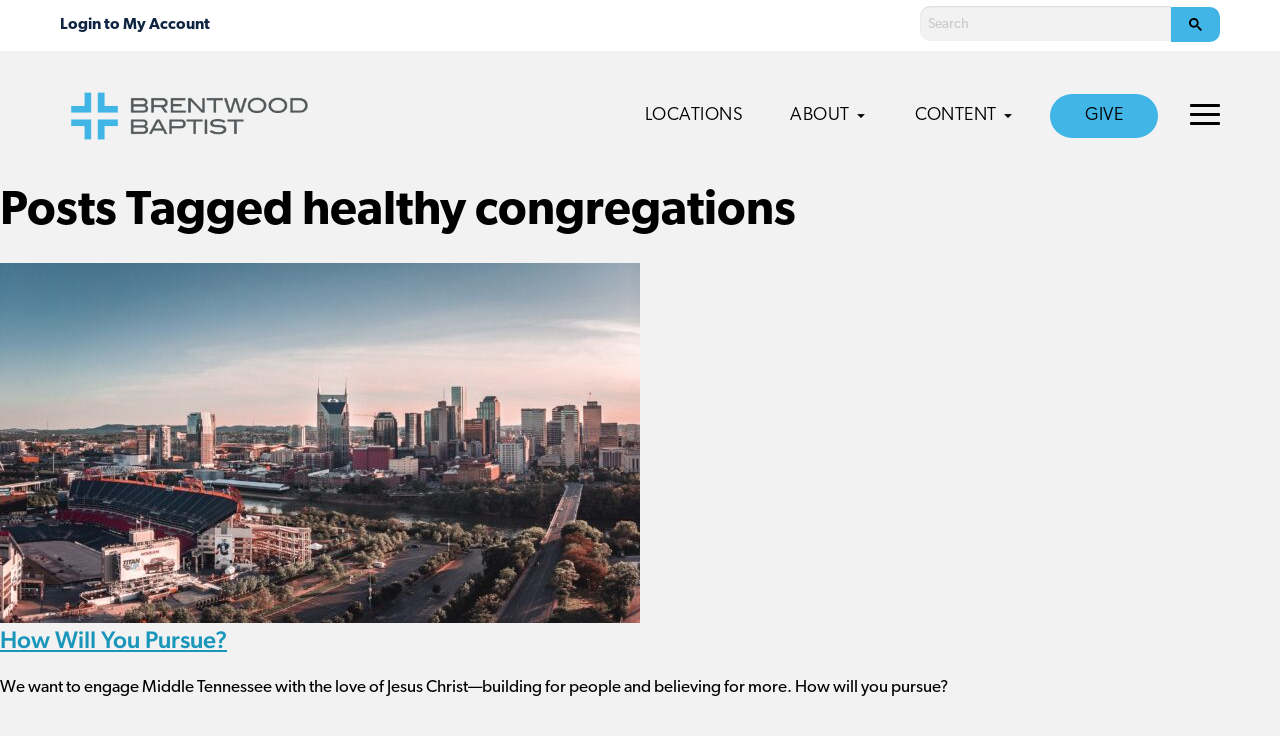

--- FILE ---
content_type: text/html; charset=UTF-8
request_url: https://brentwoodbaptist.com/tag/healthy-congregations/
body_size: 11003
content:
<!doctype html>
<html lang="en-US" class="no-js">
	<head>
		<meta charset="UTF-8">
		<title>healthy congregations Archives - Brentwood Baptist</title>

		<link rel="alternate" type="application/rss+xml" title="Brentwood Baptist" href="https://brentwoodbaptist.com/feed/" />

		<meta http-equiv="X-UA-Compatible" content="IE=edge">
		<meta name="viewport" content="width=device-width, initial-scale=1.0">

		<!-- Google Tag Manager -->
<script>(function(w,d,s,l,i){w[l]=w[l]||[];w[l].push({'gtm.start':
new Date().getTime(),event:'gtm.js'});var f=d.getElementsByTagName(s)[0],
j=d.createElement(s),dl=l!='dataLayer'?'&l='+l:'';j.async=true;j.src=
'https://www.googletagmanager.com/gtm.js?id='+i+dl;f.parentNode.insertBefore(j,f);
})(window,document,'script','dataLayer','GTM-P9DTCNF');</script>
<!-- End Google Tag Manager -->

<!-- Ministry Platform Widgets -->
<script id="MPWidgets" src="https://brentwoodbaptist.us/widgets/dist/MPWidgets.js"></script>
<!-- End Ministry Platform Widgets-->

<!-- MP -> OnlineGiving Single Sign-On -->
<!-- copy/paste the script tag below into your template HTML file directly before the closing BODY tag -->
<script src="https://brentwoodbaptist.onlinegiving.org/assets/mpsso.js"></script>

<!-- Clarity -->
<script type="text/javascript">
    (function(c,l,a,r,i,t,y){
        c[a]=c[a]||function(){(c[a].q=c[a].q||[]).push(arguments)};
        t=l.createElement(r);t.async=1;t.src="https://www.clarity.ms/tag/"+i;
        y=l.getElementsByTagName(r)[0];y.parentNode.insertBefore(t,y);
    })(window, document, "clarity", "script", "jnvfe22zlv");
</script>

		<script async src="https://cse.google.com/cse.js?cx=000226470597239359840:a2sw4ldxkgc"></script>
		<meta name='robots' content='index, follow, max-image-preview:large, max-snippet:-1, max-video-preview:-1' />

	<!-- This site is optimized with the Yoast SEO plugin v22.4 - https://yoast.com/wordpress/plugins/seo/ -->
	<link rel="canonical" href="https://brentwoodbaptist.com/tag/healthy-congregations/" />
	<meta property="og:locale" content="en_US" />
	<meta property="og:type" content="article" />
	<meta property="og:title" content="healthy congregations Archives - Brentwood Baptist" />
	<meta property="og:url" content="https://brentwoodbaptist.com/tag/healthy-congregations/" />
	<meta property="og:site_name" content="Brentwood Baptist" />
	<meta name="twitter:card" content="summary_large_image" />
	<script type="application/ld+json" class="yoast-schema-graph">{"@context":"https://schema.org","@graph":[{"@type":"CollectionPage","@id":"https://brentwoodbaptist.com/tag/healthy-congregations/","url":"https://brentwoodbaptist.com/tag/healthy-congregations/","name":"healthy congregations Archives - Brentwood Baptist","isPartOf":{"@id":"https://brentwoodbaptist.com/#website"},"primaryImageOfPage":{"@id":"https://brentwoodbaptist.com/tag/healthy-congregations/#primaryimage"},"image":{"@id":"https://brentwoodbaptist.com/tag/healthy-congregations/#primaryimage"},"thumbnailUrl":"https://brentwoodbaptist.com/wp-content/uploads/2022/02/tanner-boriack-GmoaEH48m8c-unsplash.jpg","breadcrumb":{"@id":"https://brentwoodbaptist.com/tag/healthy-congregations/#breadcrumb"},"inLanguage":"en-US"},{"@type":"ImageObject","inLanguage":"en-US","@id":"https://brentwoodbaptist.com/tag/healthy-congregations/#primaryimage","url":"https://brentwoodbaptist.com/wp-content/uploads/2022/02/tanner-boriack-GmoaEH48m8c-unsplash.jpg","contentUrl":"https://brentwoodbaptist.com/wp-content/uploads/2022/02/tanner-boriack-GmoaEH48m8c-unsplash.jpg","width":2000,"height":1204,"caption":"how will you pursue?"},{"@type":"BreadcrumbList","@id":"https://brentwoodbaptist.com/tag/healthy-congregations/#breadcrumb","itemListElement":[{"@type":"ListItem","position":1,"name":"Home","item":"https://brentwoodbaptist.com/"},{"@type":"ListItem","position":2,"name":"Blog","item":"https://brentwoodbaptist.com/blog/"},{"@type":"ListItem","position":3,"name":"healthy congregations"}]},{"@type":"WebSite","@id":"https://brentwoodbaptist.com/#website","url":"https://brentwoodbaptist.com/","name":"Brentwood Baptist","description":"","potentialAction":[{"@type":"SearchAction","target":{"@type":"EntryPoint","urlTemplate":"https://brentwoodbaptist.com/?s={search_term_string}"},"query-input":"required name=search_term_string"}],"inLanguage":"en-US"}]}</script>
	<!-- / Yoast SEO plugin. -->


<link rel='dns-prefetch' href='//maps.googleapis.com' />
<link rel='dns-prefetch' href='//use.typekit.net' />

<link rel='stylesheet' id='PrayerEngineFrontendStyles-css' href='https://brentwoodbaptist.com/wp-content/plugins/prayerengine_plugin/css/pe_1_styles.css?ver=6.5' media='all' />
<style id='wp-emoji-styles-inline-css' type='text/css'>

	img.wp-smiley, img.emoji {
		display: inline !important;
		border: none !important;
		box-shadow: none !important;
		height: 1em !important;
		width: 1em !important;
		margin: 0 0.07em !important;
		vertical-align: -0.1em !important;
		background: none !important;
		padding: 0 !important;
	}
</style>
<style id='classic-theme-styles-inline-css' type='text/css'>
/*! This file is auto-generated */
.wp-block-button__link{color:#fff;background-color:#32373c;border-radius:9999px;box-shadow:none;text-decoration:none;padding:calc(.667em + 2px) calc(1.333em + 2px);font-size:1.125em}.wp-block-file__button{background:#32373c;color:#fff;text-decoration:none}
</style>
<style id='global-styles-inline-css' type='text/css'>
body{--wp--preset--color--black: #000000;--wp--preset--color--cyan-bluish-gray: #abb8c3;--wp--preset--color--white: #ffffff;--wp--preset--color--pale-pink: #f78da7;--wp--preset--color--vivid-red: #cf2e2e;--wp--preset--color--luminous-vivid-orange: #ff6900;--wp--preset--color--luminous-vivid-amber: #fcb900;--wp--preset--color--light-green-cyan: #7bdcb5;--wp--preset--color--vivid-green-cyan: #00d084;--wp--preset--color--pale-cyan-blue: #8ed1fc;--wp--preset--color--vivid-cyan-blue: #0693e3;--wp--preset--color--vivid-purple: #9b51e0;--wp--preset--gradient--vivid-cyan-blue-to-vivid-purple: linear-gradient(135deg,rgba(6,147,227,1) 0%,rgb(155,81,224) 100%);--wp--preset--gradient--light-green-cyan-to-vivid-green-cyan: linear-gradient(135deg,rgb(122,220,180) 0%,rgb(0,208,130) 100%);--wp--preset--gradient--luminous-vivid-amber-to-luminous-vivid-orange: linear-gradient(135deg,rgba(252,185,0,1) 0%,rgba(255,105,0,1) 100%);--wp--preset--gradient--luminous-vivid-orange-to-vivid-red: linear-gradient(135deg,rgba(255,105,0,1) 0%,rgb(207,46,46) 100%);--wp--preset--gradient--very-light-gray-to-cyan-bluish-gray: linear-gradient(135deg,rgb(238,238,238) 0%,rgb(169,184,195) 100%);--wp--preset--gradient--cool-to-warm-spectrum: linear-gradient(135deg,rgb(74,234,220) 0%,rgb(151,120,209) 20%,rgb(207,42,186) 40%,rgb(238,44,130) 60%,rgb(251,105,98) 80%,rgb(254,248,76) 100%);--wp--preset--gradient--blush-light-purple: linear-gradient(135deg,rgb(255,206,236) 0%,rgb(152,150,240) 100%);--wp--preset--gradient--blush-bordeaux: linear-gradient(135deg,rgb(254,205,165) 0%,rgb(254,45,45) 50%,rgb(107,0,62) 100%);--wp--preset--gradient--luminous-dusk: linear-gradient(135deg,rgb(255,203,112) 0%,rgb(199,81,192) 50%,rgb(65,88,208) 100%);--wp--preset--gradient--pale-ocean: linear-gradient(135deg,rgb(255,245,203) 0%,rgb(182,227,212) 50%,rgb(51,167,181) 100%);--wp--preset--gradient--electric-grass: linear-gradient(135deg,rgb(202,248,128) 0%,rgb(113,206,126) 100%);--wp--preset--gradient--midnight: linear-gradient(135deg,rgb(2,3,129) 0%,rgb(40,116,252) 100%);--wp--preset--font-size--small: 13px;--wp--preset--font-size--medium: 20px;--wp--preset--font-size--large: 36px;--wp--preset--font-size--x-large: 42px;--wp--preset--spacing--20: 0.44rem;--wp--preset--spacing--30: 0.67rem;--wp--preset--spacing--40: 1rem;--wp--preset--spacing--50: 1.5rem;--wp--preset--spacing--60: 2.25rem;--wp--preset--spacing--70: 3.38rem;--wp--preset--spacing--80: 5.06rem;--wp--preset--shadow--natural: 6px 6px 9px rgba(0, 0, 0, 0.2);--wp--preset--shadow--deep: 12px 12px 50px rgba(0, 0, 0, 0.4);--wp--preset--shadow--sharp: 6px 6px 0px rgba(0, 0, 0, 0.2);--wp--preset--shadow--outlined: 6px 6px 0px -3px rgba(255, 255, 255, 1), 6px 6px rgba(0, 0, 0, 1);--wp--preset--shadow--crisp: 6px 6px 0px rgba(0, 0, 0, 1);}:where(.is-layout-flex){gap: 0.5em;}:where(.is-layout-grid){gap: 0.5em;}body .is-layout-flow > .alignleft{float: left;margin-inline-start: 0;margin-inline-end: 2em;}body .is-layout-flow > .alignright{float: right;margin-inline-start: 2em;margin-inline-end: 0;}body .is-layout-flow > .aligncenter{margin-left: auto !important;margin-right: auto !important;}body .is-layout-constrained > .alignleft{float: left;margin-inline-start: 0;margin-inline-end: 2em;}body .is-layout-constrained > .alignright{float: right;margin-inline-start: 2em;margin-inline-end: 0;}body .is-layout-constrained > .aligncenter{margin-left: auto !important;margin-right: auto !important;}body .is-layout-constrained > :where(:not(.alignleft):not(.alignright):not(.alignfull)){max-width: var(--wp--style--global--content-size);margin-left: auto !important;margin-right: auto !important;}body .is-layout-constrained > .alignwide{max-width: var(--wp--style--global--wide-size);}body .is-layout-flex{display: flex;}body .is-layout-flex{flex-wrap: wrap;align-items: center;}body .is-layout-flex > *{margin: 0;}body .is-layout-grid{display: grid;}body .is-layout-grid > *{margin: 0;}:where(.wp-block-columns.is-layout-flex){gap: 2em;}:where(.wp-block-columns.is-layout-grid){gap: 2em;}:where(.wp-block-post-template.is-layout-flex){gap: 1.25em;}:where(.wp-block-post-template.is-layout-grid){gap: 1.25em;}.has-black-color{color: var(--wp--preset--color--black) !important;}.has-cyan-bluish-gray-color{color: var(--wp--preset--color--cyan-bluish-gray) !important;}.has-white-color{color: var(--wp--preset--color--white) !important;}.has-pale-pink-color{color: var(--wp--preset--color--pale-pink) !important;}.has-vivid-red-color{color: var(--wp--preset--color--vivid-red) !important;}.has-luminous-vivid-orange-color{color: var(--wp--preset--color--luminous-vivid-orange) !important;}.has-luminous-vivid-amber-color{color: var(--wp--preset--color--luminous-vivid-amber) !important;}.has-light-green-cyan-color{color: var(--wp--preset--color--light-green-cyan) !important;}.has-vivid-green-cyan-color{color: var(--wp--preset--color--vivid-green-cyan) !important;}.has-pale-cyan-blue-color{color: var(--wp--preset--color--pale-cyan-blue) !important;}.has-vivid-cyan-blue-color{color: var(--wp--preset--color--vivid-cyan-blue) !important;}.has-vivid-purple-color{color: var(--wp--preset--color--vivid-purple) !important;}.has-black-background-color{background-color: var(--wp--preset--color--black) !important;}.has-cyan-bluish-gray-background-color{background-color: var(--wp--preset--color--cyan-bluish-gray) !important;}.has-white-background-color{background-color: var(--wp--preset--color--white) !important;}.has-pale-pink-background-color{background-color: var(--wp--preset--color--pale-pink) !important;}.has-vivid-red-background-color{background-color: var(--wp--preset--color--vivid-red) !important;}.has-luminous-vivid-orange-background-color{background-color: var(--wp--preset--color--luminous-vivid-orange) !important;}.has-luminous-vivid-amber-background-color{background-color: var(--wp--preset--color--luminous-vivid-amber) !important;}.has-light-green-cyan-background-color{background-color: var(--wp--preset--color--light-green-cyan) !important;}.has-vivid-green-cyan-background-color{background-color: var(--wp--preset--color--vivid-green-cyan) !important;}.has-pale-cyan-blue-background-color{background-color: var(--wp--preset--color--pale-cyan-blue) !important;}.has-vivid-cyan-blue-background-color{background-color: var(--wp--preset--color--vivid-cyan-blue) !important;}.has-vivid-purple-background-color{background-color: var(--wp--preset--color--vivid-purple) !important;}.has-black-border-color{border-color: var(--wp--preset--color--black) !important;}.has-cyan-bluish-gray-border-color{border-color: var(--wp--preset--color--cyan-bluish-gray) !important;}.has-white-border-color{border-color: var(--wp--preset--color--white) !important;}.has-pale-pink-border-color{border-color: var(--wp--preset--color--pale-pink) !important;}.has-vivid-red-border-color{border-color: var(--wp--preset--color--vivid-red) !important;}.has-luminous-vivid-orange-border-color{border-color: var(--wp--preset--color--luminous-vivid-orange) !important;}.has-luminous-vivid-amber-border-color{border-color: var(--wp--preset--color--luminous-vivid-amber) !important;}.has-light-green-cyan-border-color{border-color: var(--wp--preset--color--light-green-cyan) !important;}.has-vivid-green-cyan-border-color{border-color: var(--wp--preset--color--vivid-green-cyan) !important;}.has-pale-cyan-blue-border-color{border-color: var(--wp--preset--color--pale-cyan-blue) !important;}.has-vivid-cyan-blue-border-color{border-color: var(--wp--preset--color--vivid-cyan-blue) !important;}.has-vivid-purple-border-color{border-color: var(--wp--preset--color--vivid-purple) !important;}.has-vivid-cyan-blue-to-vivid-purple-gradient-background{background: var(--wp--preset--gradient--vivid-cyan-blue-to-vivid-purple) !important;}.has-light-green-cyan-to-vivid-green-cyan-gradient-background{background: var(--wp--preset--gradient--light-green-cyan-to-vivid-green-cyan) !important;}.has-luminous-vivid-amber-to-luminous-vivid-orange-gradient-background{background: var(--wp--preset--gradient--luminous-vivid-amber-to-luminous-vivid-orange) !important;}.has-luminous-vivid-orange-to-vivid-red-gradient-background{background: var(--wp--preset--gradient--luminous-vivid-orange-to-vivid-red) !important;}.has-very-light-gray-to-cyan-bluish-gray-gradient-background{background: var(--wp--preset--gradient--very-light-gray-to-cyan-bluish-gray) !important;}.has-cool-to-warm-spectrum-gradient-background{background: var(--wp--preset--gradient--cool-to-warm-spectrum) !important;}.has-blush-light-purple-gradient-background{background: var(--wp--preset--gradient--blush-light-purple) !important;}.has-blush-bordeaux-gradient-background{background: var(--wp--preset--gradient--blush-bordeaux) !important;}.has-luminous-dusk-gradient-background{background: var(--wp--preset--gradient--luminous-dusk) !important;}.has-pale-ocean-gradient-background{background: var(--wp--preset--gradient--pale-ocean) !important;}.has-electric-grass-gradient-background{background: var(--wp--preset--gradient--electric-grass) !important;}.has-midnight-gradient-background{background: var(--wp--preset--gradient--midnight) !important;}.has-small-font-size{font-size: var(--wp--preset--font-size--small) !important;}.has-medium-font-size{font-size: var(--wp--preset--font-size--medium) !important;}.has-large-font-size{font-size: var(--wp--preset--font-size--large) !important;}.has-x-large-font-size{font-size: var(--wp--preset--font-size--x-large) !important;}
.wp-block-navigation a:where(:not(.wp-element-button)){color: inherit;}
:where(.wp-block-post-template.is-layout-flex){gap: 1.25em;}:where(.wp-block-post-template.is-layout-grid){gap: 1.25em;}
:where(.wp-block-columns.is-layout-flex){gap: 2em;}:where(.wp-block-columns.is-layout-grid){gap: 2em;}
.wp-block-pullquote{font-size: 1.5em;line-height: 1.6;}
</style>
<link rel='stylesheet' id='typekit-css' href='https://use.typekit.net/lcx0ael.css?ver=1.0.0' media='all' />
<link rel='stylesheet' id='theme-styles-css' href='https://brentwoodbaptist.com/wp-content/themes/brentwood-network/dist/assets/css/app.css?ver=2.0.41' media='all' />
<!--n2css--><script type="text/javascript" src="https://brentwoodbaptist.com/wp-content/themes/brentwood-network/dist/assets/js/app.js?ver=2.0.32" id="theme-scripts-js"></script>
<script type="text/javascript" src="https://maps.googleapis.com/maps/api/js?key=AIzaSyCNZ1FLaYcnWYjCtn8Kb0DGr4Oo7HzaUpU&amp;ver=1.0.0" id="google-maps-js"></script>
<script type="text/javascript" id="PrayerEngineFrontendJavascript-js-extra">
/* <![CDATA[ */
var peajax = {"ajaxurl":"https:\/\/brentwoodbaptist.com\/core\/wp-admin\/admin-ajax.php"};
/* ]]> */
</script>
<script type="text/javascript" src="https://brentwoodbaptist.com/wp-content/plugins/prayerengine_plugin/js/prayerwall210.js?ver=6.5" id="PrayerEngineFrontendJavascript-js"></script>
<link rel="https://api.w.org/" href="https://brentwoodbaptist.com/wp-json/" /><link rel="alternate" type="application/json" href="https://brentwoodbaptist.com/wp-json/wp/v2/tags/403" /><!-- Display fixes for Internet Explorer -->
	<!--[if lte IE 6]>
	<link href="https://brentwoodbaptist.com/wp-content/plugins/prayerengine_plugin/css/ie6_fix.css" rel="stylesheet" type="text/css" />
	<![endif]-->
	<!--[if IE 7]>
	<link href="https://brentwoodbaptist.com/wp-content/plugins/prayerengine_plugin/css/ie7_fix.css" rel="stylesheet" type="text/css" />
	<![endif]-->
	<!--[if IE 8]>
	<link href="https://brentwoodbaptist.com/wp-content/plugins/prayerengine_plugin/css/ie8_fix.css" rel="stylesheet" type="text/css" />
	<![endif]-->
	<!-- end display fixes for Internet Explorer --><script type="text/javascript" src="//script.crazyegg.com/pages/scripts/0112/4225.js" async="async" ></script><link rel="icon" href="https://brentwoodbaptist.com/wp-content/uploads/2024/01/cropped-ICON2-32x32.png" sizes="32x32" />
<link rel="icon" href="https://brentwoodbaptist.com/wp-content/uploads/2024/01/cropped-ICON2-192x192.png" sizes="192x192" />
<link rel="apple-touch-icon" href="https://brentwoodbaptist.com/wp-content/uploads/2024/01/cropped-ICON2-180x180.png" />
<meta name="msapplication-TileImage" content="https://brentwoodbaptist.com/wp-content/uploads/2024/01/cropped-ICON2-270x270.png" />
		<style type="text/css" id="wp-custom-css">
			/* grow buttons, menu items on hover */
.button, .menu-item a {
	transition: all .1s ease-in-out;
}
.button:hover, .menu-item a:hover {
	transform: scale(1.03);
}		</style>
			</head>
	<body class="archive tag tag-healthy-congregations tag-403">
		<!-- Google Tag Manager (noscript) -->
<noscript><iframe src="https://www.googletagmanager.com/ns.html?id=GTM-P9DTCNF"
height="0" width="0" style="display:none;visibility:hidden"></iframe></noscript>
<!-- End Google Tag Manager (noscript) -->		<div class="off-canvas position-right" id="offCanvas" data-off-canvas data-auto-focus="false">
			<ul class="off-canvas-navigation main-nav">
	        	<li id="menu-item-3017" class="menu-item menu-item-type-post_type menu-item-object-page menu-item-home menu-item-3017"><a href="https://brentwoodbaptist.com/">Locations</a></li>
<li id="menu-item-1209" class="menu-item menu-item-type-post_type menu-item-object-page menu-item-has-children menu-item-1209"><a href="https://brentwoodbaptist.com/about/">About</a>
<ul class="sub-menu">
	<li id="menu-item-1213" class="menu-item menu-item-type-post_type menu-item-object-page menu-item-1213"><a href="https://brentwoodbaptist.com/about/">About Us<span class="description">New to our church? Start here.</span ></a></li>
	<li id="menu-item-1212" class="menu-item menu-item-type-post_type menu-item-object-page menu-item-1212"><a href="https://brentwoodbaptist.com/about/what-we-believe/">What We Believe<span class="description">Learn more about our beliefs.</span ></a></li>
	<li id="menu-item-1211" class="menu-item menu-item-type-post_type menu-item-object-page menu-item-1211"><a href="https://brentwoodbaptist.com/about/mission-vision/">Mission &#038; Vision<span class="description">Discover our church’s goals.</span ></a></li>
	<li id="menu-item-1210" class="menu-item menu-item-type-post_type menu-item-object-page menu-item-1210"><a href="https://brentwoodbaptist.com/about/history/">History<span class="description">Celebrating what God has done.</span ></a></li>
	<li id="menu-item-6524" class="menu-item menu-item-type-post_type menu-item-object-page menu-item-6524"><a href="https://brentwoodbaptist.com/?page_id=1924">Racial Unity<span class="description">A prayer guide for racial reconciliation.</span ></a></li>
</ul>
</li>
<li id="menu-item-1214" class="menu-item menu-item-type-custom menu-item-object-custom menu-item-has-children menu-item-1214"><a href="/">Content</a>
<ul class="sub-menu">
	<li id="menu-item-22688" class="menu-item menu-item-type-custom menu-item-object-custom menu-item-22688"><a href="https://brentwoodbaptist.com/category/daily-devotional/">Daily Bible Reading<span class="description">Follow along in the Daily Chronological Bible Reading Plan.</span ></a></li>
	<li id="menu-item-22687" class="menu-item menu-item-type-custom menu-item-object-custom menu-item-22687"><a href="https://brentwoodbaptist.com/category/stories/">Stories<span class="description">Watch and read powerful stories from our church.</span ></a></li>
	<li id="menu-item-23860" class="menu-item menu-item-type-post_type menu-item-object-page menu-item-23860"><a href="https://brentwoodbaptist.com/annual-report-2024/">2024 Annual Report</a></li>
	<li id="menu-item-23863" class="menu-item menu-item-type-post_type menu-item-object-page menu-item-23863"><a href="https://brentwoodbaptist.com/summit/">2025 Churchwide Summit</a></li>
	<li id="menu-item-22689" class="menu-item menu-item-type-custom menu-item-object-custom menu-item-22689"><a href="https://brentwoodbaptist.com/category/sermon-notes-podcast/">Sermon Notes Podcast<span class="description">Watch and listen to episodes of the Sermon Notes podcast.</span ></a></li>
	<li id="menu-item-27295" class="menu-item menu-item-type-custom menu-item-object-custom menu-item-27295"><a href="https://brentwoodbaptist.com/category/steeple-people-podcast/">Steeple People Podcast<span class="description">Watch and listen to episodes of the Steeple People podcast.</span ></a></li>
</ul>
</li>
<li id="menu-item-10967" class="nav-button menu-item menu-item-type-post_type menu-item-object-page menu-item-10967"><a href="https://brentwoodbaptist.com/stewardship/">Give</a></li>
	        </ul>
	        <ul class="off-canvas-navigation top-nav">
	        	<li id="menu-item-5381" class="menu-item menu-item-type-custom menu-item-object-custom menu-item-has-children menu-item-5381"><a href="#">Our Leadership</a>
<ul class="sub-menu">
	<li id="menu-item-1907" class="menu-item menu-item-type-post_type menu-item-object-page menu-item-1907"><a href="https://brentwoodbaptist.com/executive-team/">Executive Leadership</a></li>
	<li id="menu-item-1196" class="menu-item menu-item-type-post_type menu-item-object-page menu-item-1196"><a href="https://brentwoodbaptist.com/trustees/">Trustees</a></li>
	<li id="menu-item-1193" class="menu-item menu-item-type-post_type menu-item-object-page menu-item-1193"><a href="https://brentwoodbaptist.com/finance-team/">Finance Team</a></li>
	<li id="menu-item-1195" class="menu-item menu-item-type-post_type menu-item-object-page menu-item-1195"><a href="https://brentwoodbaptist.com/srt/">Staff Resource Team</a></li>
	<li id="menu-item-6526" class="menu-item menu-item-type-post_type menu-item-object-page menu-item-6526"><a href="https://brentwoodbaptist.com/central-support/">Central Support Staff</a></li>
	<li id="menu-item-26444" class="menu-item menu-item-type-post_type menu-item-object-page menu-item-26444"><a href="https://brentwoodbaptist.com/campus-advisory-team/">Campus Advisory Team</a></li>
	<li id="menu-item-1197" class="menu-item menu-item-type-post_type menu-item-object-page menu-item-1197"><a href="https://brentwoodbaptist.com/staff/">Staff Directory</a></li>
	<li id="menu-item-1192" class="menu-item menu-item-type-post_type menu-item-object-page menu-item-1192"><a href="https://brentwoodbaptist.com/deacons/">Deacons</a></li>
</ul>
</li>
<li id="menu-item-1190" class="menu-item menu-item-type-post_type menu-item-object-page menu-item-1190"><a href="https://brentwoodbaptist.com/membership/">Membership</a></li>
<li id="menu-item-1203" class="menu-item menu-item-type-post_type menu-item-object-page menu-item-has-children menu-item-1203"><a href="https://brentwoodbaptist.com/policies/">Documents &#038; Policies</a>
<ul class="sub-menu">
	<li id="menu-item-1808" class="menu-item menu-item-type-custom menu-item-object-custom menu-item-1808"><a href="https://brentwoodbaptist.com/wp-content/uploads/2024/09/Brentwood-Bylaws-2024-Revisions-FINAL-COPY-9.4.24.pdf">Bylaws</a></li>
	<li id="menu-item-1205" class="menu-item menu-item-type-post_type menu-item-object-page menu-item-1205"><a href="https://brentwoodbaptist.com/policies/facilities-use/">Facilities Use</a></li>
	<li id="menu-item-1206" class="menu-item menu-item-type-post_type menu-item-object-page menu-item-1206"><a href="https://brentwoodbaptist.com/policies/governance/">Governance</a></li>
</ul>
</li>
<li id="menu-item-4057" class="menu-item menu-item-type-custom menu-item-object-custom menu-item-has-children menu-item-4057"><a href="#">Missions</a>
<ul class="sub-menu">
	<li id="menu-item-25861" class="menu-item menu-item-type-post_type_archive menu-item-object-global-workers menu-item-25861"><a href="https://brentwoodbaptist.com/missions/global-workers/">Global Workers</a></li>
	<li id="menu-item-13135" class="menu-item menu-item-type-post_type menu-item-object-page menu-item-13135"><a href="https://brentwoodbaptist.com/international-crisis-relief/">International Crisis Relief</a></li>
	<li id="menu-item-4058" class="menu-item menu-item-type-custom menu-item-object-custom menu-item-4058"><a href="https://brentwood.gomethod.app/!/">Mission Journeys</a></li>
</ul>
</li>
<li id="menu-item-23081" class="menu-item menu-item-type-custom menu-item-object-custom menu-item-has-children menu-item-23081"><a href="#">MTLI</a>
<ul class="sub-menu">
	<li id="menu-item-23082" class="menu-item menu-item-type-post_type menu-item-object-page menu-item-23082"><a href="https://brentwoodbaptist.com/mtli/">About the MTLI</a></li>
	<li id="menu-item-23159" class="menu-item menu-item-type-post_type menu-item-object-page menu-item-23159"><a href="https://brentwoodbaptist.com/mtli/residency/">Ministry Residency</a></li>
	<li id="menu-item-23084" class="menu-item menu-item-type-post_type menu-item-object-page menu-item-23084"><a href="https://brentwoodbaptist.com/mtli/center-for-christian-coaching/">Center for Christian Coaching</a></li>
	<li id="menu-item-23158" class="menu-item menu-item-type-post_type menu-item-object-page menu-item-23158"><a href="https://brentwoodbaptist.com/mtli/equip/">EQUIP Seminary Partnership</a></li>
	<li id="menu-item-23083" class="menu-item menu-item-type-post_type menu-item-object-page menu-item-23083"><a href="https://brentwoodbaptist.com/mtli/bivocational-residency/">Bivocational Residency</a></li>
	<li id="menu-item-23085" class="menu-item menu-item-type-post_type menu-item-object-page menu-item-23085"><a href="https://brentwoodbaptist.com/mtli/tnt/">TNT</a></li>
</ul>
</li>
<li id="menu-item-1198" class="menu-item menu-item-type-custom menu-item-object-custom menu-item-has-children menu-item-1198"><a href="/">Additional Ministries</a>
<ul class="sub-menu">
	<li id="menu-item-4727" class="menu-item menu-item-type-post_type menu-item-object-page menu-item-4727"><a href="https://brentwoodbaptist.com/?page_id=1924">Racial Unity</a></li>
	<li id="menu-item-1200" class="menu-item menu-item-type-custom menu-item-object-custom menu-item-1200"><a href="https://brentwoodbaptist.com/chinese/">Chinese</a></li>
	<li id="menu-item-1201" class="menu-item menu-item-type-custom menu-item-object-custom menu-item-1201"><a href="http://brentwooddeaf.org/">Deaf Church</a></li>
	<li id="menu-item-1199" class="menu-item menu-item-type-custom menu-item-object-custom menu-item-1199"><a href="http://bbchispanic.com/">Hispanic</a></li>
</ul>
</li>
<li id="menu-item-3490" class="menu-item menu-item-type-custom menu-item-object-custom menu-item-has-children menu-item-3490"><a href="#">Opportunities</a>
<ul class="sub-menu">
	<li id="menu-item-5807" class="menu-item menu-item-type-custom menu-item-object-custom menu-item-5807"><a href="https://recruitingbypaycor.com/career/CareerHome.action?clientId=8a7883d08145828d01814b02dea6018b">Careers</a></li>
	<li id="menu-item-3492" class="menu-item menu-item-type-custom menu-item-object-custom menu-item-3492"><a href="https://www.mtli.org/residency/">Ministry Residency</a></li>
</ul>
</li>
	        </ul>

		</div>
		<div class="off-canvas-content" data-off-canvas-content>
			<div class="mobile-nav-container">
				<div class="mobile-nav-header">
								        		<div class="mobile-nav-mp">
						        <mpp-user-login customcss="https://brentwoodbaptist.com/mp-css/menu.css">
									<a href="https://brentwoodbaptist.com/account/my-household/">My Household</a>
<a href="https://brentwoodbaptist.com/account/contribution-statement/">My Contribution Statements</a>
<a href="https://brentwoodbaptist.com/account/groups/">My Groups</a>
<a href="https://brentwoodbaptist.com/account/invoices/">My Invoices</a>
<a href="https://brentwoodbaptist.com/account/pledges/">My Pledges</a>
<a href="https://brentwoodbaptist.com/account/subscriptions/">My Subscriptions</a>
<a href="https://brentwoodbaptist.com/account/online-directory/">Online Directory</a>
								</mpp-user-login>
							</div>
						
					<a href="#" class="mobile-nav-close"><svg version="1.1" xmlns="http://www.w3.org/2000/svg" width="32" height="32" viewBox="0 0 16 16"><title>close</title><path d="M13.957 3.457l-1.414-1.414-4.543 4.543-4.543-4.543-1.414 1.414 4.543 4.543-4.543 4.543 1.414 1.414 4.543-4.543 4.543 4.543 1.414-1.414-4.543-4.543z"></path></svg></a>
				</div>

				<ul class="mobile-navigation">
		        	<li class="menu-item menu-item-type-post_type menu-item-object-page menu-item-home menu-item-3017"><a href="https://brentwoodbaptist.com/">Locations</a></li>
<li class="menu-item menu-item-type-post_type menu-item-object-page menu-item-has-children menu-item-1209"><a href="https://brentwoodbaptist.com/about/">About</a>
<ul class="sub-menu">
	<li class="menu-item menu-item-type-post_type menu-item-object-page menu-item-1213"><a href="https://brentwoodbaptist.com/about/">About Us<span class="description">New to our church? Start here.</span ></a></li>
	<li class="menu-item menu-item-type-post_type menu-item-object-page menu-item-1212"><a href="https://brentwoodbaptist.com/about/what-we-believe/">What We Believe<span class="description">Learn more about our beliefs.</span ></a></li>
	<li class="menu-item menu-item-type-post_type menu-item-object-page menu-item-1211"><a href="https://brentwoodbaptist.com/about/mission-vision/">Mission &#038; Vision<span class="description">Discover our church’s goals.</span ></a></li>
	<li class="menu-item menu-item-type-post_type menu-item-object-page menu-item-1210"><a href="https://brentwoodbaptist.com/about/history/">History<span class="description">Celebrating what God has done.</span ></a></li>
	<li class="menu-item menu-item-type-post_type menu-item-object-page menu-item-6524"><a href="https://brentwoodbaptist.com/?page_id=1924">Racial Unity<span class="description">A prayer guide for racial reconciliation.</span ></a></li>
</ul>
</li>
<li class="menu-item menu-item-type-custom menu-item-object-custom menu-item-has-children menu-item-1214"><a href="/">Content</a>
<ul class="sub-menu">
	<li class="menu-item menu-item-type-custom menu-item-object-custom menu-item-22688"><a href="https://brentwoodbaptist.com/category/daily-devotional/">Daily Bible Reading<span class="description">Follow along in the Daily Chronological Bible Reading Plan.</span ></a></li>
	<li class="menu-item menu-item-type-custom menu-item-object-custom menu-item-22687"><a href="https://brentwoodbaptist.com/category/stories/">Stories<span class="description">Watch and read powerful stories from our church.</span ></a></li>
	<li class="menu-item menu-item-type-post_type menu-item-object-page menu-item-23860"><a href="https://brentwoodbaptist.com/annual-report-2024/">2024 Annual Report</a></li>
	<li class="menu-item menu-item-type-post_type menu-item-object-page menu-item-23863"><a href="https://brentwoodbaptist.com/summit/">2025 Churchwide Summit</a></li>
	<li class="menu-item menu-item-type-custom menu-item-object-custom menu-item-22689"><a href="https://brentwoodbaptist.com/category/sermon-notes-podcast/">Sermon Notes Podcast<span class="description">Watch and listen to episodes of the Sermon Notes podcast.</span ></a></li>
	<li class="menu-item menu-item-type-custom menu-item-object-custom menu-item-27295"><a href="https://brentwoodbaptist.com/category/steeple-people-podcast/">Steeple People Podcast<span class="description">Watch and listen to episodes of the Steeple People podcast.</span ></a></li>
</ul>
</li>
<li class="nav-button menu-item menu-item-type-post_type menu-item-object-page menu-item-10967"><a href="https://brentwoodbaptist.com/stewardship/">Give</a></li>
		        	<li class="menu-item menu-item-has-children"><a href="#">More</a>
						<ul class="sub-menu">
							<li class="menu-item menu-item-type-custom menu-item-object-custom menu-item-has-children menu-item-5381"><a href="#">Our Leadership</a>
<ul class="sub-menu">
	<li class="menu-item menu-item-type-post_type menu-item-object-page menu-item-1907"><a href="https://brentwoodbaptist.com/executive-team/">Executive Leadership</a></li>
	<li class="menu-item menu-item-type-post_type menu-item-object-page menu-item-1196"><a href="https://brentwoodbaptist.com/trustees/">Trustees</a></li>
	<li class="menu-item menu-item-type-post_type menu-item-object-page menu-item-1193"><a href="https://brentwoodbaptist.com/finance-team/">Finance Team</a></li>
	<li class="menu-item menu-item-type-post_type menu-item-object-page menu-item-1195"><a href="https://brentwoodbaptist.com/srt/">Staff Resource Team</a></li>
	<li class="menu-item menu-item-type-post_type menu-item-object-page menu-item-6526"><a href="https://brentwoodbaptist.com/central-support/">Central Support Staff</a></li>
	<li class="menu-item menu-item-type-post_type menu-item-object-page menu-item-26444"><a href="https://brentwoodbaptist.com/campus-advisory-team/">Campus Advisory Team</a></li>
	<li class="menu-item menu-item-type-post_type menu-item-object-page menu-item-1197"><a href="https://brentwoodbaptist.com/staff/">Staff Directory</a></li>
	<li class="menu-item menu-item-type-post_type menu-item-object-page menu-item-1192"><a href="https://brentwoodbaptist.com/deacons/">Deacons</a></li>
</ul>
</li>
<li class="menu-item menu-item-type-post_type menu-item-object-page menu-item-1190"><a href="https://brentwoodbaptist.com/membership/">Membership</a></li>
<li class="menu-item menu-item-type-post_type menu-item-object-page menu-item-has-children menu-item-1203"><a href="https://brentwoodbaptist.com/policies/">Documents &#038; Policies</a>
<ul class="sub-menu">
	<li class="menu-item menu-item-type-custom menu-item-object-custom menu-item-1808"><a href="https://brentwoodbaptist.com/wp-content/uploads/2024/09/Brentwood-Bylaws-2024-Revisions-FINAL-COPY-9.4.24.pdf">Bylaws</a></li>
	<li class="menu-item menu-item-type-post_type menu-item-object-page menu-item-1205"><a href="https://brentwoodbaptist.com/policies/facilities-use/">Facilities Use</a></li>
	<li class="menu-item menu-item-type-post_type menu-item-object-page menu-item-1206"><a href="https://brentwoodbaptist.com/policies/governance/">Governance</a></li>
</ul>
</li>
<li class="menu-item menu-item-type-custom menu-item-object-custom menu-item-has-children menu-item-4057"><a href="#">Missions</a>
<ul class="sub-menu">
	<li class="menu-item menu-item-type-post_type_archive menu-item-object-global-workers menu-item-25861"><a href="https://brentwoodbaptist.com/missions/global-workers/">Global Workers</a></li>
	<li class="menu-item menu-item-type-post_type menu-item-object-page menu-item-13135"><a href="https://brentwoodbaptist.com/international-crisis-relief/">International Crisis Relief</a></li>
	<li class="menu-item menu-item-type-custom menu-item-object-custom menu-item-4058"><a href="https://brentwood.gomethod.app/!/">Mission Journeys</a></li>
</ul>
</li>
<li class="menu-item menu-item-type-custom menu-item-object-custom menu-item-has-children menu-item-23081"><a href="#">MTLI</a>
<ul class="sub-menu">
	<li class="menu-item menu-item-type-post_type menu-item-object-page menu-item-23082"><a href="https://brentwoodbaptist.com/mtli/">About the MTLI</a></li>
	<li class="menu-item menu-item-type-post_type menu-item-object-page menu-item-23159"><a href="https://brentwoodbaptist.com/mtli/residency/">Ministry Residency</a></li>
	<li class="menu-item menu-item-type-post_type menu-item-object-page menu-item-23084"><a href="https://brentwoodbaptist.com/mtli/center-for-christian-coaching/">Center for Christian Coaching</a></li>
	<li class="menu-item menu-item-type-post_type menu-item-object-page menu-item-23158"><a href="https://brentwoodbaptist.com/mtli/equip/">EQUIP Seminary Partnership</a></li>
	<li class="menu-item menu-item-type-post_type menu-item-object-page menu-item-23083"><a href="https://brentwoodbaptist.com/mtli/bivocational-residency/">Bivocational Residency</a></li>
	<li class="menu-item menu-item-type-post_type menu-item-object-page menu-item-23085"><a href="https://brentwoodbaptist.com/mtli/tnt/">TNT</a></li>
</ul>
</li>
<li class="menu-item menu-item-type-custom menu-item-object-custom menu-item-has-children menu-item-1198"><a href="/">Additional Ministries</a>
<ul class="sub-menu">
	<li class="menu-item menu-item-type-post_type menu-item-object-page menu-item-4727"><a href="https://brentwoodbaptist.com/?page_id=1924">Racial Unity</a></li>
	<li class="menu-item menu-item-type-custom menu-item-object-custom menu-item-1200"><a href="https://brentwoodbaptist.com/chinese/">Chinese</a></li>
	<li class="menu-item menu-item-type-custom menu-item-object-custom menu-item-1201"><a href="http://brentwooddeaf.org/">Deaf Church</a></li>
	<li class="menu-item menu-item-type-custom menu-item-object-custom menu-item-1199"><a href="http://bbchispanic.com/">Hispanic</a></li>
</ul>
</li>
<li class="menu-item menu-item-type-custom menu-item-object-custom menu-item-has-children menu-item-3490"><a href="#">Opportunities</a>
<ul class="sub-menu">
	<li class="menu-item menu-item-type-custom menu-item-object-custom menu-item-5807"><a href="https://recruitingbypaycor.com/career/CareerHome.action?clientId=8a7883d08145828d01814b02dea6018b">Careers</a></li>
	<li class="menu-item menu-item-type-custom menu-item-object-custom menu-item-3492"><a href="https://www.mtli.org/residency/">Ministry Residency</a></li>
</ul>
</li>
						</ul>
					</li>
		        </ul>

		        			        <div class="search-container">
		        		<div class="gcse-searchbox-only"></div>		        	</div>
		        			</div>
						<header class="header" role="banner">
				<div class="top-bar">
					<div class="grid-container">
						<div class="grid-x grid-padding-x">
							<div class="cell auto">
														        		<div class="top-bar-mp">
									        <mpp-user-login customcss="https://brentwoodbaptist.com/mp-css/menu-top.css">
												<a href="https://brentwoodbaptist.com/account/my-household/">My Household</a>
<a href="https://brentwoodbaptist.com/account/contribution-statement/">My Contribution Statements</a>
<a href="https://brentwoodbaptist.com/account/groups/">My Groups</a>
<a href="https://brentwoodbaptist.com/account/invoices/">My Invoices</a>
<a href="https://brentwoodbaptist.com/account/pledges/">My Pledges</a>
<a href="https://brentwoodbaptist.com/account/subscriptions/">My Subscriptions</a>
<a href="https://brentwoodbaptist.com/account/online-directory/">Online Directory</a>
											</mpp-user-login>
										</div>
																</div>
							<div class="cell shrink">
															        <div class="search-container">
						        		<div class="gcse-searchbox-only"></div>						        	</div>
						        							</div>
						</div>
					</div>
				</div>
				<div class="grid-container">
					<div class="grid-x">
						<div class="cell main-nav-container">
							<div class="logo">
								<a href="https://brentwoodbaptist.com">
																			<img src="https://brentwoodbaptist.com/wp-content/uploads/2024/01/BWD_LOGO_RGBicon_GRAYtext-800x185.png" alt="" class="logo-img">
																	</a>
							</div>
							<div class="main-nav-container-2">
								<nav class="main-nav">
									<ul><li class="menu-item menu-item-type-post_type menu-item-object-page menu-item-home menu-item-3017"><a href="https://brentwoodbaptist.com/">Locations</a></li>
<li class="menu-item menu-item-type-post_type menu-item-object-page menu-item-has-children menu-item-1209"><a href="https://brentwoodbaptist.com/about/">About</a>
<ul class="sub-menu">
	<li class="menu-item menu-item-type-post_type menu-item-object-page menu-item-1213"><a href="https://brentwoodbaptist.com/about/">About Us<span class="description">New to our church? Start here.</span ></a></li>
	<li class="menu-item menu-item-type-post_type menu-item-object-page menu-item-1212"><a href="https://brentwoodbaptist.com/about/what-we-believe/">What We Believe<span class="description">Learn more about our beliefs.</span ></a></li>
	<li class="menu-item menu-item-type-post_type menu-item-object-page menu-item-1211"><a href="https://brentwoodbaptist.com/about/mission-vision/">Mission &#038; Vision<span class="description">Discover our church’s goals.</span ></a></li>
	<li class="menu-item menu-item-type-post_type menu-item-object-page menu-item-1210"><a href="https://brentwoodbaptist.com/about/history/">History<span class="description">Celebrating what God has done.</span ></a></li>
	<li class="menu-item menu-item-type-post_type menu-item-object-page menu-item-6524"><a href="https://brentwoodbaptist.com/?page_id=1924">Racial Unity<span class="description">A prayer guide for racial reconciliation.</span ></a></li>
</ul>
</li>
<li class="menu-item menu-item-type-custom menu-item-object-custom menu-item-has-children menu-item-1214"><a href="/">Content</a>
<ul class="sub-menu">
	<li class="menu-item menu-item-type-custom menu-item-object-custom menu-item-22688"><a href="https://brentwoodbaptist.com/category/daily-devotional/">Daily Bible Reading<span class="description">Follow along in the Daily Chronological Bible Reading Plan.</span ></a></li>
	<li class="menu-item menu-item-type-custom menu-item-object-custom menu-item-22687"><a href="https://brentwoodbaptist.com/category/stories/">Stories<span class="description">Watch and read powerful stories from our church.</span ></a></li>
	<li class="menu-item menu-item-type-post_type menu-item-object-page menu-item-23860"><a href="https://brentwoodbaptist.com/annual-report-2024/">2024 Annual Report</a></li>
	<li class="menu-item menu-item-type-post_type menu-item-object-page menu-item-23863"><a href="https://brentwoodbaptist.com/summit/">2025 Churchwide Summit</a></li>
	<li class="menu-item menu-item-type-custom menu-item-object-custom menu-item-22689"><a href="https://brentwoodbaptist.com/category/sermon-notes-podcast/">Sermon Notes Podcast<span class="description">Watch and listen to episodes of the Sermon Notes podcast.</span ></a></li>
	<li class="menu-item menu-item-type-custom menu-item-object-custom menu-item-27295"><a href="https://brentwoodbaptist.com/category/steeple-people-podcast/">Steeple People Podcast<span class="description">Watch and listen to episodes of the Steeple People podcast.</span ></a></li>
</ul>
</li>
<li class="nav-button menu-item menu-item-type-post_type menu-item-object-page menu-item-10967"><a href="https://brentwoodbaptist.com/stewardship/">Give</a></li>
</ul>								</nav>
								<div class="mobile-nav-toggle">
									<a href="#" class="mobile-nav-toggle" data-toggle="mobile-nav" aria-expanded="false" aria-label="Open Mobile Navigation">
										<div></div>
										<div></div>
										<div></div>
									</a>
								</div>
								<div class="off-canvas-nav-toggle">
									<a href="#" class="off-canvas-toggle" data-toggle="offCanvas" aria-label="Open Navigation">
										<div></div>
										<div></div>
										<div></div>
									</a>
								</div>
							</div>
						</div>
					</div>
				</div>
			</header>

<main role="main" aria-label="Content">
	<div class="row">
		<div class="medium-8 columns">
			<h1>Posts Tagged healthy congregations</h1>
			
	<!-- article -->
	<article id="post-12622" class="cell post-12622 post type-post status-publish format-standard has-post-thumbnail hentry category-church-updates category-general tag-ave-south tag-brentwood-baptist-church tag-community tag-diversity tag-engage tag-facilities tag-giving tag-healthy-congregations tag-middle-tennessee tag-ministry-residency tag-mission tag-nations tag-pursue tag-vision">

					<a href="https://brentwoodbaptist.com/how-will-you-pursue/" title="How Will You Pursue?" class="article-list-image">
								<img src="https://brentwoodbaptist.com/wp-content/uploads/2022/02/tanner-boriack-GmoaEH48m8c-unsplash-640x360.jpg">
			</a>
		
		<h2 class="h3"><a href="https://brentwoodbaptist.com/how-will-you-pursue/" title="How Will You Pursue?">How Will You Pursue?</a></h2>

		<p>We want to engage Middle Tennessee with the love of Jesus Christ—building for people and believing for more. How will you pursue?</p>					<a href="https://brentwoodbaptist.com/how-will-you-pursue/" class="text-button">Read Article</a>
		
	</article>
	<!-- /article -->


	<!-- article -->
	<article id="post-1682" class="cell post-1682 post type-post status-publish format-standard has-post-thumbnail hentry category-church-updates category-general category-special-events tag-brentwood-baptist-church tag-disciples tag-dxd tag-engage tag-family tag-healthy-congregations tag-mission tag-prepare-the-way tag-the-church-at-station-hill tag-vision">

					<a href="https://brentwoodbaptist.com/building-on-the-word-of-god/" title="Building on the Word of God" class="article-list-image">
								<img src="https://brentwoodbaptist.com/wp-content/uploads/2015/03/54358728_1880351912071543_5335120835067772928_n-640x360-1-640x360.jpg">
			</a>
		
		<h2 class="h3"><a href="https://brentwoodbaptist.com/building-on-the-word-of-god/" title="Building on the Word of God">Building on the Word of God</a></h2>

		<p>A Legacy of Faith Sunday, February 15 was a special day for The Church at Station Hill. Over 250 people gathered together for the opportunity...</p>					<a href="https://brentwoodbaptist.com/building-on-the-word-of-god/" class="text-button">Read Article</a>
		
	</article>
	<!-- /article -->


			<!-- pagination -->
<div class="pagination">
	</div>
<!-- /pagination -->
		</div>
		<div class="medium-4 columns">
			<!-- sidebar -->
<aside class="sidebar" role="complementary">

	<!-- search -->
<form class="search" method="get" action="https://brentwoodbaptist.com">
	<div role="search">
		<input class="search-input" type="search" name="s" aria-label="Search site for:" placeholder="To search, type and hit enter.">
		<button class="search-submit button" type="submit">Search</button>
	</div>
</form>
<!-- /search -->

	<div class="sidebar-widget">
		<div id="search-2" class="widget_search"><!-- search -->
<form class="search" method="get" action="https://brentwoodbaptist.com">
	<div role="search">
		<input class="search-input" type="search" name="s" aria-label="Search site for:" placeholder="To search, type and hit enter.">
		<button class="search-submit button" type="submit">Search</button>
	</div>
</form>
<!-- /search -->
</div>
		<div id="recent-posts-2" class="widget_recent_entries">
		<h3>Recent Posts</h3>
		<ul>
											<li>
					<a href="https://brentwoodbaptist.com/2-chronicles-29-revelation-15-zechariah-11-psalm-142/">2 Chronicles 29, Revelation 15, Zechariah 11, Psalm 142</a>
									</li>
											<li>
					<a href="https://brentwoodbaptist.com/christmas-hope-matthew-2/">Christmas Hope in a Broken World | Matthew 2, Herod, and the Return of the King</a>
									</li>
											<li>
					<a href="https://brentwoodbaptist.com/2-chronicles-27%e2%80%9028-revelation-14-zechariah-10-psalm-140-141/">2 Chronicles 27‐28, Revelation 14, Zechariah 10, Psalm 140-141</a>
									</li>
											<li>
					<a href="https://brentwoodbaptist.com/2-chronicles-26-revelation-13-zechariah-9-psalm-139/">2 Chronicles 26, Revelation 13, Zechariah 9, Psalm 139</a>
									</li>
											<li>
					<a href="https://brentwoodbaptist.com/2-chronicles-25-revelation-12-zechariah-8-psalm-137-138/">2 Chronicles 25, Revelation 12, Zechariah 8, Psalm 137-138</a>
									</li>
					</ul>

		</div><div id="recent-comments-2" class="widget_recent_comments"><h3>Recent Comments</h3><ul id="recentcomments"></ul></div><div id="archives-2" class="widget_archive"><h3>Archives</h3>
			<ul>
					<li><a href='https://brentwoodbaptist.com/2025/12/'>December 2025</a></li>
	<li><a href='https://brentwoodbaptist.com/2025/11/'>November 2025</a></li>
	<li><a href='https://brentwoodbaptist.com/2025/10/'>October 2025</a></li>
	<li><a href='https://brentwoodbaptist.com/2025/09/'>September 2025</a></li>
	<li><a href='https://brentwoodbaptist.com/2025/08/'>August 2025</a></li>
	<li><a href='https://brentwoodbaptist.com/2025/07/'>July 2025</a></li>
	<li><a href='https://brentwoodbaptist.com/2025/06/'>June 2025</a></li>
	<li><a href='https://brentwoodbaptist.com/2025/05/'>May 2025</a></li>
	<li><a href='https://brentwoodbaptist.com/2025/04/'>April 2025</a></li>
	<li><a href='https://brentwoodbaptist.com/2025/03/'>March 2025</a></li>
	<li><a href='https://brentwoodbaptist.com/2025/02/'>February 2025</a></li>
	<li><a href='https://brentwoodbaptist.com/2025/01/'>January 2025</a></li>
	<li><a href='https://brentwoodbaptist.com/2024/12/'>December 2024</a></li>
	<li><a href='https://brentwoodbaptist.com/2024/11/'>November 2024</a></li>
	<li><a href='https://brentwoodbaptist.com/2024/10/'>October 2024</a></li>
	<li><a href='https://brentwoodbaptist.com/2024/09/'>September 2024</a></li>
	<li><a href='https://brentwoodbaptist.com/2024/08/'>August 2024</a></li>
	<li><a href='https://brentwoodbaptist.com/2024/07/'>July 2024</a></li>
	<li><a href='https://brentwoodbaptist.com/2024/06/'>June 2024</a></li>
	<li><a href='https://brentwoodbaptist.com/2024/05/'>May 2024</a></li>
	<li><a href='https://brentwoodbaptist.com/2024/04/'>April 2024</a></li>
	<li><a href='https://brentwoodbaptist.com/2024/03/'>March 2024</a></li>
	<li><a href='https://brentwoodbaptist.com/2024/02/'>February 2024</a></li>
	<li><a href='https://brentwoodbaptist.com/2024/01/'>January 2024</a></li>
	<li><a href='https://brentwoodbaptist.com/2023/11/'>November 2023</a></li>
	<li><a href='https://brentwoodbaptist.com/2023/10/'>October 2023</a></li>
	<li><a href='https://brentwoodbaptist.com/2023/09/'>September 2023</a></li>
	<li><a href='https://brentwoodbaptist.com/2023/08/'>August 2023</a></li>
	<li><a href='https://brentwoodbaptist.com/2023/06/'>June 2023</a></li>
	<li><a href='https://brentwoodbaptist.com/2023/05/'>May 2023</a></li>
	<li><a href='https://brentwoodbaptist.com/2023/04/'>April 2023</a></li>
	<li><a href='https://brentwoodbaptist.com/2023/03/'>March 2023</a></li>
	<li><a href='https://brentwoodbaptist.com/2023/02/'>February 2023</a></li>
	<li><a href='https://brentwoodbaptist.com/2023/01/'>January 2023</a></li>
	<li><a href='https://brentwoodbaptist.com/2022/12/'>December 2022</a></li>
	<li><a href='https://brentwoodbaptist.com/2022/11/'>November 2022</a></li>
	<li><a href='https://brentwoodbaptist.com/2022/10/'>October 2022</a></li>
	<li><a href='https://brentwoodbaptist.com/2022/09/'>September 2022</a></li>
	<li><a href='https://brentwoodbaptist.com/2022/08/'>August 2022</a></li>
	<li><a href='https://brentwoodbaptist.com/2022/06/'>June 2022</a></li>
	<li><a href='https://brentwoodbaptist.com/2022/05/'>May 2022</a></li>
	<li><a href='https://brentwoodbaptist.com/2022/04/'>April 2022</a></li>
	<li><a href='https://brentwoodbaptist.com/2022/03/'>March 2022</a></li>
	<li><a href='https://brentwoodbaptist.com/2022/02/'>February 2022</a></li>
	<li><a href='https://brentwoodbaptist.com/2022/01/'>January 2022</a></li>
	<li><a href='https://brentwoodbaptist.com/2021/12/'>December 2021</a></li>
	<li><a href='https://brentwoodbaptist.com/2021/11/'>November 2021</a></li>
	<li><a href='https://brentwoodbaptist.com/2021/10/'>October 2021</a></li>
	<li><a href='https://brentwoodbaptist.com/2021/09/'>September 2021</a></li>
	<li><a href='https://brentwoodbaptist.com/2021/08/'>August 2021</a></li>
	<li><a href='https://brentwoodbaptist.com/2021/07/'>July 2021</a></li>
	<li><a href='https://brentwoodbaptist.com/2021/06/'>June 2021</a></li>
	<li><a href='https://brentwoodbaptist.com/2021/05/'>May 2021</a></li>
	<li><a href='https://brentwoodbaptist.com/2021/04/'>April 2021</a></li>
	<li><a href='https://brentwoodbaptist.com/2021/03/'>March 2021</a></li>
	<li><a href='https://brentwoodbaptist.com/2021/02/'>February 2021</a></li>
	<li><a href='https://brentwoodbaptist.com/2021/01/'>January 2021</a></li>
	<li><a href='https://brentwoodbaptist.com/2020/12/'>December 2020</a></li>
	<li><a href='https://brentwoodbaptist.com/2020/11/'>November 2020</a></li>
	<li><a href='https://brentwoodbaptist.com/2020/10/'>October 2020</a></li>
	<li><a href='https://brentwoodbaptist.com/2020/09/'>September 2020</a></li>
	<li><a href='https://brentwoodbaptist.com/2020/08/'>August 2020</a></li>
	<li><a href='https://brentwoodbaptist.com/2020/06/'>June 2020</a></li>
	<li><a href='https://brentwoodbaptist.com/2020/05/'>May 2020</a></li>
	<li><a href='https://brentwoodbaptist.com/2020/04/'>April 2020</a></li>
	<li><a href='https://brentwoodbaptist.com/2020/03/'>March 2020</a></li>
	<li><a href='https://brentwoodbaptist.com/2020/02/'>February 2020</a></li>
	<li><a href='https://brentwoodbaptist.com/2020/01/'>January 2020</a></li>
	<li><a href='https://brentwoodbaptist.com/2019/12/'>December 2019</a></li>
	<li><a href='https://brentwoodbaptist.com/2019/11/'>November 2019</a></li>
	<li><a href='https://brentwoodbaptist.com/2019/10/'>October 2019</a></li>
	<li><a href='https://brentwoodbaptist.com/2019/09/'>September 2019</a></li>
	<li><a href='https://brentwoodbaptist.com/2019/08/'>August 2019</a></li>
	<li><a href='https://brentwoodbaptist.com/2019/07/'>July 2019</a></li>
	<li><a href='https://brentwoodbaptist.com/2019/06/'>June 2019</a></li>
	<li><a href='https://brentwoodbaptist.com/2019/05/'>May 2019</a></li>
	<li><a href='https://brentwoodbaptist.com/2019/04/'>April 2019</a></li>
	<li><a href='https://brentwoodbaptist.com/2018/11/'>November 2018</a></li>
	<li><a href='https://brentwoodbaptist.com/2018/08/'>August 2018</a></li>
	<li><a href='https://brentwoodbaptist.com/2018/07/'>July 2018</a></li>
	<li><a href='https://brentwoodbaptist.com/2018/05/'>May 2018</a></li>
	<li><a href='https://brentwoodbaptist.com/2018/03/'>March 2018</a></li>
	<li><a href='https://brentwoodbaptist.com/2018/02/'>February 2018</a></li>
	<li><a href='https://brentwoodbaptist.com/2018/01/'>January 2018</a></li>
	<li><a href='https://brentwoodbaptist.com/2017/11/'>November 2017</a></li>
	<li><a href='https://brentwoodbaptist.com/2017/09/'>September 2017</a></li>
	<li><a href='https://brentwoodbaptist.com/2017/08/'>August 2017</a></li>
	<li><a href='https://brentwoodbaptist.com/2017/06/'>June 2017</a></li>
	<li><a href='https://brentwoodbaptist.com/2017/04/'>April 2017</a></li>
	<li><a href='https://brentwoodbaptist.com/2017/02/'>February 2017</a></li>
	<li><a href='https://brentwoodbaptist.com/2016/12/'>December 2016</a></li>
	<li><a href='https://brentwoodbaptist.com/2016/11/'>November 2016</a></li>
	<li><a href='https://brentwoodbaptist.com/2016/09/'>September 2016</a></li>
	<li><a href='https://brentwoodbaptist.com/2016/07/'>July 2016</a></li>
	<li><a href='https://brentwoodbaptist.com/2016/06/'>June 2016</a></li>
	<li><a href='https://brentwoodbaptist.com/2016/04/'>April 2016</a></li>
	<li><a href='https://brentwoodbaptist.com/2015/12/'>December 2015</a></li>
	<li><a href='https://brentwoodbaptist.com/2015/10/'>October 2015</a></li>
	<li><a href='https://brentwoodbaptist.com/2015/07/'>July 2015</a></li>
	<li><a href='https://brentwoodbaptist.com/2015/05/'>May 2015</a></li>
	<li><a href='https://brentwoodbaptist.com/2015/04/'>April 2015</a></li>
	<li><a href='https://brentwoodbaptist.com/2015/03/'>March 2015</a></li>
	<li><a href='https://brentwoodbaptist.com/2015/02/'>February 2015</a></li>
	<li><a href='https://brentwoodbaptist.com/2015/01/'>January 2015</a></li>
	<li><a href='https://brentwoodbaptist.com/2014/12/'>December 2014</a></li>
	<li><a href='https://brentwoodbaptist.com/2011/10/'>October 2011</a></li>
	<li><a href='https://brentwoodbaptist.com/2011/08/'>August 2011</a></li>
			</ul>

			</div><div id="categories-2" class="widget_categories"><h3>Categories</h3>
			<ul>
					<li class="cat-item cat-item-333"><a href="https://brentwoodbaptist.com/category/church-updates/">Church Updates</a>
</li>
	<li class="cat-item cat-item-10"><a href="https://brentwoodbaptist.com/category/daily-devotional/">Daily Devotional</a>
</li>
	<li class="cat-item cat-item-1506"><a href="https://brentwoodbaptist.com/category/family-bible-plan/">Family Bible Plan</a>
</li>
	<li class="cat-item cat-item-1273"><a href="https://brentwoodbaptist.com/category/foster-adoption/">Foster &amp; Adoption</a>
</li>
	<li class="cat-item cat-item-1"><a href="https://brentwoodbaptist.com/category/general/">General</a>
</li>
	<li class="cat-item cat-item-1546"><a href="https://brentwoodbaptist.com/category/gwg-prayer-guide/">Global Worker Gathering 40 Day Prayer Guide</a>
</li>
	<li class="cat-item cat-item-376"><a href="https://brentwoodbaptist.com/category/going/">Going</a>
</li>
	<li class="cat-item cat-item-330"><a href="https://brentwoodbaptist.com/category/gospel-conversations/">Gospel Conversations</a>
</li>
	<li class="cat-item cat-item-1311"><a href="https://brentwoodbaptist.com/category/sermon-notes-podcast/">Sermon Notes Podcast</a>
</li>
	<li class="cat-item cat-item-16"><a href="https://brentwoodbaptist.com/category/special-events/">Special Events</a>
</li>
	<li class="cat-item cat-item-1505"><a href="https://brentwoodbaptist.com/category/special-needs/">Special Needs</a>
</li>
	<li class="cat-item cat-item-1553"><a href="https://brentwoodbaptist.com/category/steeple-people-podcast/">Steeple People Podcast</a>
</li>
	<li class="cat-item cat-item-15"><a href="https://brentwoodbaptist.com/category/stories/">Stories</a>
</li>
			</ul>

			</div><div id="meta-2" class="widget_meta"><h3>Meta</h3>
		<ul>
						<li><a rel="nofollow" href="https://brentwoodbaptist.com/core/wp-login.php">Log in</a></li>
			<li><a href="https://brentwoodbaptist.com/feed/">Entries feed</a></li>
			<li><a href="https://brentwoodbaptist.com/comments/feed/">Comments feed</a></li>

			<li><a href="https://wordpress.org/">WordPress.org</a></li>
		</ul>

		</div>	</div>

</aside>
<!-- /sidebar -->
		</div>
	</div>
</main>

				<!-- footer -->
				<footer class="footer" role="contentinfo">
					<div class="grid-container">
						<div class="grid-x grid-padding-x">
							<div class="cell medium-7">
								<div class="grid-x grid-padding-x">
									<div class="cell large-5">
										<h4>Contact Us</h4>
										<p>
																							<a href="tel:(615) 324-6100">(615) 324-6100																																		<br /><a href="/cdn-cgi/l/email-protection#41282f272e012333242f35362e2e25232031352832356f222e2c"><span class="__cf_email__" data-cfemail="8ce5e2eae3cceefee9e2f8fbe3e3e8eeedfcf8e5fff8a2efe3e1">[email&#160;protected]</span></a>
																						
										</p>
																					<p>7777 Concord Rd.<br />
Brentwood, TN 37027																							<br /><a href="https://www.google.com/maps/place/Brentwood+Baptist/@35.996687,-86.802818,15z/data=!4m2!3m1!1s0x0:0x32ccdb2a591646c0?sa=X&ved=2ahUKEwiqydnF2ZbkAhWjd98KHW8lCf4Q_BIwE3oECAsQCA" target="_blank">Get Directions</a>
																						</p>
										
									</div>
																		<div class="cell large-7">
										
																					<h4>About Us</h4>
											<p>Our mission is to engage the whole person with the whole gospel of Jesus Christ anywhere, anytime, with anybody.</p>
										
																			</div>
								</div>
							</div>
							<div class="cell medium-5">
								<div class="grid-x grid-padding-x reverse-order">
									<div class="cell large-6 campus-nav-container">
										<h4>Campuses</h4>
										<nav class="campus-nav">
											<ul><li id="menu-item-287" class="menu-item menu-item-type-custom menu-item-object-custom menu-item-287"><a href="https://avesouthchurch.com">Avenue South</a></li>
<li id="menu-item-285" class="menu-item menu-item-type-custom menu-item-object-custom menu-item-285"><a href="https://brentwood.church">Brentwood</a></li>
<li id="menu-item-292" class="menu-item menu-item-type-custom menu-item-object-custom menu-item-292"><a href="https://harpethheightschurch.com">Harpeth Heights</a></li>
<li id="menu-item-290" class="menu-item menu-item-type-custom menu-item-object-custom menu-item-290"><a href="https://lockelandspringschurch.com">Lockeland Springs</a></li>
<li id="menu-item-291" class="menu-item menu-item-type-custom menu-item-object-custom menu-item-291"><a href="https://churchatnolensville.com">Nolensville</a></li>
<li id="menu-item-286" class="menu-item menu-item-type-custom menu-item-object-custom menu-item-286"><a href="https://stationhillchurch.com">Station Hill</a></li>
<li id="menu-item-288" class="menu-item menu-item-type-custom menu-item-object-custom menu-item-288"><a href="https://westfranklinchurch.com">West Franklin</a></li>
<li id="menu-item-289" class="menu-item menu-item-type-custom menu-item-object-custom menu-item-289"><a href="https://churchatwoodbine.com">Woodbine</a></li>
<li id="menu-item-17973" class="menu-item menu-item-type-custom menu-item-object-custom menu-item-17973"><a href="https://churchatwestend.com/">West End (Columbia)</a></li>
</ul>										</nav>
									</div>
									<div class="cell large-6 ministry-nav-container">
										<h4>Additional Ministries</h4>
										<nav class="footer-nav">
											<ul><li id="menu-item-1220" class="menu-item menu-item-type-custom menu-item-object-custom menu-item-1220"><a href="http://brentwooddeaf.org/">Deaf Church</a></li>
<li id="menu-item-1222" class="menu-item menu-item-type-custom menu-item-object-custom menu-item-1222"><a href="https://brentwoodbaptist.com/chinese/">Chinese</a></li>
<li id="menu-item-2654" class="menu-item menu-item-type-custom menu-item-object-custom menu-item-2654"><a href="https://brentwood.church/care-support/mental-health/">Mental Health</a></li>
<li id="menu-item-2653" class="menu-item menu-item-type-custom menu-item-object-custom menu-item-2653"><a href="https://brentwood.church/special-needs/">Special Needs</a></li>
<li id="menu-item-5808" class="menu-item menu-item-type-custom menu-item-object-custom menu-item-5808"><a href="https://recruitingbypaycor.com/career/CareerHome.action?clientId=8a7883d08145828d01814b02dea6018b">Careers</a></li>
</ul>										</nav>
									</div>
								</div>
							</div>
						</div>
					</div>

					<!-- copyright -->
					<section class="copyright">
						<div class="grid-container">
							<div class="grid-x grid-padding-x">
								<div class="cell medium-auto">
									<p>&copy; 2025 Brentwood Baptist Church</p>
									<ul><li id="menu-item-1819" class="menu-item menu-item-type-post_type menu-item-object-page menu-item-privacy-policy menu-item-1819"><a rel="privacy-policy" href="https://brentwoodbaptist.com/privacy-policy/">Privacy Policy</a></li>
<li id="menu-item-1818" class="menu-item menu-item-type-post_type menu-item-object-page menu-item-1818"><a href="https://brentwoodbaptist.com/terms-of-use/">Terms of Use</a></li>
</ul>								</div>
								<div class="cell medium-shrink">
									<p>Site by <a href="http://landslidecreative.com">Landslide Creative</a></p>
								</div>
							</div>
						</div>
					</section>

				</footer>
			</div> <!-- /off-canvas-content -->
		
		<script data-cfasync="false" src="/cdn-cgi/scripts/5c5dd728/cloudflare-static/email-decode.min.js"></script><script src='https://www.blueletterbible.org/assets-v3/scripts/blbToolTip/BLB_ScriptTagger-min.js' type='text/javascript'></script>

		<script type='text/javascript'>
			BLB.Tagger.Translation = 'CSB';
		</script>
	<script defer src="https://static.cloudflareinsights.com/beacon.min.js/vcd15cbe7772f49c399c6a5babf22c1241717689176015" integrity="sha512-ZpsOmlRQV6y907TI0dKBHq9Md29nnaEIPlkf84rnaERnq6zvWvPUqr2ft8M1aS28oN72PdrCzSjY4U6VaAw1EQ==" data-cf-beacon='{"version":"2024.11.0","token":"0dca84e264644eaf823c7e8dace1a7b2","r":1,"server_timing":{"name":{"cfCacheStatus":true,"cfEdge":true,"cfExtPri":true,"cfL4":true,"cfOrigin":true,"cfSpeedBrain":true},"location_startswith":null}}' crossorigin="anonymous"></script>
</body>
</html>

<!-- This website is like a Rocket, isn't it? Performance optimized by WP Rocket. Learn more: https://wp-rocket.me - Debug: cached@1766625666 -->

--- FILE ---
content_type: text/css; charset=utf-8
request_url: https://brentwoodbaptist.com/wp-content/themes/brentwood-network/dist/assets/css/app.css?ver=2.0.41
body_size: 24390
content:
@charset "UTF-8";@font-face{font-family:icomoon;src:url(../fonts/icomoon.eot?r0j11g);src:url(../fonts/icomoon.eot?r0j11g#iefix) format("embedded-opentype"),url(../fonts/icomoon.woff2?r0j11g) format("woff2"),url(../fonts/icomoon.ttf?r0j11g) format("truetype"),url(../fonts/icomoon.woff?r0j11g) format("woff"),url(../fonts/icomoon.svg?r0j11g#icomoon) format("svg");font-weight:400;font-style:normal;font-display:block}[class*=" icon-"],[class^=icon-]{font-family:icomoon!important;speak:never;font-style:normal;font-weight:400;font-variant:normal;text-transform:none;line-height:1;-webkit-font-smoothing:antialiased;-moz-osx-font-smoothing:grayscale}.icon-feed:before{content:"\e919"}.icon-arrow-right1:before{content:"\e91b"}.icon-search:before{content:"\e91a"}.icon-magnifier:before{content:"\e91a"}.icon-magnifying-glass:before{content:"\e91a"}.icon-inspect:before{content:"\e91a"}.icon-find:before{content:"\e91a"}.icon-filter:before{content:"\e918"}.icon-location:before{content:"\e917"}.icon-youtube:before{content:"\e916"}.icon-menu-open:before{content:"\e914"}.icon-menu-close:before{content:"\e915"}.icon-arrow-left:before{content:"\e913"}.icon-left:before{content:"\e913"}.icon-previous:before{content:"\e913"}.icon-website:before{content:"\e90e"}.icon-linkedin:before{content:"\e90f"}.icon-instagram:before{content:"\e910"}.icon-facebook:before{content:"\e911"}.icon-twitter:before{content:"\e912"}.icon-phone:before{content:"\e90c"}.icon-envelop:before{content:"\e90d"}.icon-mail:before{content:"\e90d"}.icon-email:before{content:"\e90d"}.icon-contact1:before{content:"\e90d"}.icon-letter:before{content:"\e90d"}.icon-download:before{content:"\e90b"}.icon-save:before{content:"\e90b"}.icon-store:before{content:"\e90b"}.icon-dualtone:before{content:"\e90b"}.icon-arrow-right:before{content:"\e90a"}.icon-right:before{content:"\e90a"}.icon-next:before{content:"\e90a"}.icon-minus:before{content:"\e904"}.icon-subtract:before{content:"\e904"}.icon-minimize:before{content:"\e904"}.icon-line:before{content:"\e904"}.icon-plus:before{content:"\e905"}.icon-add:before{content:"\e905"}.icon-sum:before{content:"\e905"}.icon-arrow-up:before{content:"\e902"}.icon-up:before{content:"\e902"}.icon-upload:before{content:"\e902"}.icon-top:before{content:"\e902"}.icon-arrow-down1:before{content:"\e903"}.icon-down:before{content:"\e903"}.icon-download1:before{content:"\e903"}.icon-bottom:before{content:"\e903"}.icon-arrow-down:before{content:"\e900"}.icon-arrow-up1:before{content:"\e901"}.icon-youtube-circle:before{content:"\e906"}.icon-twitter-circle:before{content:"\e907"}.icon-facebook-circle:before{content:"\e908"}.icon-instagram-circle:before{content:"\e909"}/*! normalize.css v8.0.0 | MIT License | github.com/necolas/normalize.css */html{line-height:1.15;-webkit-text-size-adjust:100%}body{margin:0}h1{font-size:2em;margin:.67em 0}hr{-webkit-box-sizing:content-box;box-sizing:content-box;height:0;overflow:visible}pre{font-family:monospace,monospace;font-size:1em}a{background-color:transparent}abbr[title]{border-bottom:none;text-decoration:underline;-webkit-text-decoration:underline dotted;text-decoration:underline dotted}b,strong{font-weight:bolder}code,kbd,samp{font-family:monospace,monospace;font-size:1em}small{font-size:80%}sub,sup{font-size:75%;line-height:0;position:relative;vertical-align:baseline}sub{bottom:-.25em}sup{top:-.5em}img{border-style:none}button,input,optgroup,select,textarea{font-family:inherit;font-size:100%;line-height:1.15;margin:0}button,input{overflow:visible}button,select{text-transform:none}[type=button],[type=reset],[type=submit],button{-webkit-appearance:button}[type=button]::-moz-focus-inner,[type=reset]::-moz-focus-inner,[type=submit]::-moz-focus-inner,button::-moz-focus-inner{border-style:none;padding:0}[type=button]:-moz-focusring,[type=reset]:-moz-focusring,[type=submit]:-moz-focusring,button:-moz-focusring{outline:1px dotted ButtonText}fieldset{padding:.35em .75em .625em}legend{-webkit-box-sizing:border-box;box-sizing:border-box;color:inherit;display:table;max-width:100%;padding:0;white-space:normal}progress{vertical-align:baseline}textarea{overflow:auto}[type=checkbox],[type=radio]{-webkit-box-sizing:border-box;box-sizing:border-box;padding:0}[type=number]::-webkit-inner-spin-button,[type=number]::-webkit-outer-spin-button{height:auto}[type=search]{-webkit-appearance:textfield;outline-offset:-2px}[type=search]::-webkit-search-decoration{-webkit-appearance:none}::-webkit-file-upload-button{-webkit-appearance:button;font:inherit}details{display:block}summary{display:list-item}template{display:none}[hidden]{display:none}.foundation-mq{font-family:"small=0em&medium=43.75em&large=60em&xlarge=75em&xxlarge=90em"}html{-webkit-box-sizing:border-box;box-sizing:border-box;font-size:16px}*,::after,::before{-webkit-box-sizing:inherit;box-sizing:inherit}body{margin:0;padding:0;background:#f2f2f2;font-family:canada-type-gibson,"Helvetica Neue",Helvetica,Roboto,Arial,sans-serif;font-weight:400;line-height:1.6;color:#000;-webkit-font-smoothing:antialiased;-moz-osx-font-smoothing:grayscale}img{display:inline-block;vertical-align:middle;max-width:100%;height:auto;-ms-interpolation-mode:bicubic}textarea{height:auto;min-height:50px;border-radius:0}select{-webkit-box-sizing:border-box;box-sizing:border-box;width:100%;border-radius:0}.map_canvas embed,.map_canvas img,.map_canvas object,.mqa-display embed,.mqa-display img,.mqa-display object{max-width:none!important}button{padding:0;-webkit-appearance:none;-moz-appearance:none;appearance:none;border:0;border-radius:0;background:0 0;line-height:1;cursor:auto}[data-whatinput=mouse] button{outline:0}pre{overflow:auto}button,input,optgroup,select,textarea{font-family:inherit}.is-visible{display:block!important}.is-hidden{display:none!important}[type=color],[type=date],[type=datetime-local],[type=datetime],[type=email],[type=month],[type=number],[type=password],[type=search],[type=tel],[type=text],[type=time],[type=url],[type=week],textarea{display:block;-webkit-box-sizing:border-box;box-sizing:border-box;width:100%;height:2.5375rem;margin:0 0 1rem;padding:.5rem;border:1px solid #cacaca;border-radius:0;background-color:#fff;-webkit-box-shadow:inset 0 1px 2px rgba(0,0,0,.1);box-shadow:inset 0 1px 2px rgba(0,0,0,.1);font-family:inherit;font-size:1rem;font-weight:400;line-height:1.6;color:#000;-webkit-transition:border-color .25s ease-in-out,-webkit-box-shadow .5s;transition:border-color .25s ease-in-out,-webkit-box-shadow .5s;transition:box-shadow .5s,border-color .25s ease-in-out;transition:box-shadow .5s,border-color .25s ease-in-out,-webkit-box-shadow .5s;-webkit-appearance:none;-moz-appearance:none;appearance:none}[type=color]:focus,[type=date]:focus,[type=datetime-local]:focus,[type=datetime]:focus,[type=email]:focus,[type=month]:focus,[type=number]:focus,[type=password]:focus,[type=search]:focus,[type=tel]:focus,[type=text]:focus,[type=time]:focus,[type=url]:focus,[type=week]:focus,textarea:focus{outline:0;border:1px solid #8a8a8a;background-color:#fff;-webkit-box-shadow:0 0 5px #cacaca;box-shadow:0 0 5px #cacaca;-webkit-transition:border-color .25s ease-in-out,-webkit-box-shadow .5s;transition:border-color .25s ease-in-out,-webkit-box-shadow .5s;transition:box-shadow .5s,border-color .25s ease-in-out;transition:box-shadow .5s,border-color .25s ease-in-out,-webkit-box-shadow .5s}textarea{max-width:100%}textarea[rows]{height:auto}input:disabled,input[readonly],textarea:disabled,textarea[readonly]{background-color:#e6e6e6;cursor:not-allowed}[type=button],[type=submit]{-webkit-appearance:none;-moz-appearance:none;appearance:none;border-radius:0}input[type=search]{-webkit-box-sizing:border-box;box-sizing:border-box}::-webkit-input-placeholder{color:#cacaca}::-moz-placeholder{color:#cacaca}:-ms-input-placeholder{color:#cacaca}::-ms-input-placeholder{color:#cacaca}::placeholder{color:#cacaca}[type=checkbox],[type=file],[type=radio]{margin:0 0 1rem}[type=checkbox]+label,[type=radio]+label{display:inline-block;vertical-align:baseline;margin-left:.5rem;margin-right:1rem;margin-bottom:0}[type=checkbox]+label[for],[type=radio]+label[for]{cursor:pointer}label>[type=checkbox],label>[type=radio]{margin-right:.5rem}[type=file]{width:100%}label{display:block;margin:0;font-size:.875rem;font-weight:400;line-height:1.8;color:#000}label.middle{margin:0 0 1rem;padding:.5625rem 0}.help-text{margin-top:-.5rem;font-size:.8125rem;font-style:italic;color:#000}.input-group{display:-webkit-box;display:-webkit-flex;display:-ms-flexbox;display:flex;width:100%;margin-bottom:1rem;-webkit-box-align:stretch;-webkit-align-items:stretch;-ms-flex-align:stretch;align-items:stretch}.input-group>:first-child,.input-group>:first-child.input-group-button>*{border-radius:0}.input-group>:last-child,.input-group>:last-child.input-group-button>*{border-radius:0}.input-group-button,.input-group-button a,.input-group-button button,.input-group-button input,.input-group-button label,.input-group-field,.input-group-label{margin:0;white-space:nowrap}.input-group-label{padding:0 1rem;border:1px solid #cacaca;background:#e6e6e6;color:#000;text-align:center;white-space:nowrap;display:-webkit-box;display:-webkit-flex;display:-ms-flexbox;display:flex;-webkit-box-flex:0;-webkit-flex:0 0 auto;-ms-flex:0 0 auto;flex:0 0 auto;-webkit-box-align:center;-webkit-align-items:center;-ms-flex-align:center;align-items:center}.input-group-label:first-child{border-right:0}.input-group-label:last-child{border-left:0}.input-group-field{border-radius:0;-webkit-box-flex:1;-webkit-flex:1 1 0px;-ms-flex:1 1 0px;flex:1 1 0px;min-width:0}.input-group-button{padding-top:0;padding-bottom:0;text-align:center;display:-webkit-box;display:-webkit-flex;display:-ms-flexbox;display:flex;-webkit-box-flex:0;-webkit-flex:0 0 auto;-ms-flex:0 0 auto;flex:0 0 auto}.input-group-button a,.input-group-button button,.input-group-button input,.input-group-button label{-webkit-align-self:stretch;-ms-flex-item-align:stretch;align-self:stretch;height:auto;padding-top:0;padding-bottom:0;font-size:1rem}fieldset{margin:0;padding:0;border:0}legend{max-width:100%;margin-bottom:.5rem}.fieldset{margin:1.125rem 0;padding:1.25rem;border:1px solid #cacaca}.fieldset legend{margin:0;margin-left:-.1875rem;padding:0 .1875rem}select{height:2.5375rem;margin:0 0 1rem;padding:.5rem;-webkit-appearance:none;-moz-appearance:none;appearance:none;border:1px solid #cacaca;border-radius:0;background-color:#fff;font-family:inherit;font-size:1rem;font-weight:400;line-height:1.6;color:#000;background-image:url("data:image/svg+xml;utf8,<svg xmlns='http://www.w3.org/2000/svg' version='1.1' width='32' height='24' viewBox='0 0 32 24'><polygon points='0,0 32,0 16,24' style='fill: rgb%28138, 138, 138%29'></polygon></svg>");background-origin:content-box;background-position:right -1rem center;background-repeat:no-repeat;background-size:9px 6px;padding-right:1.5rem;-webkit-transition:border-color .25s ease-in-out,-webkit-box-shadow .5s;transition:border-color .25s ease-in-out,-webkit-box-shadow .5s;transition:box-shadow .5s,border-color .25s ease-in-out;transition:box-shadow .5s,border-color .25s ease-in-out,-webkit-box-shadow .5s}@media screen and (min-width:0\0){select{background-image:url([data-uri])}}select:focus{outline:0;border:1px solid #8a8a8a;background-color:#fff;-webkit-box-shadow:0 0 5px #cacaca;box-shadow:0 0 5px #cacaca;-webkit-transition:border-color .25s ease-in-out,-webkit-box-shadow .5s;transition:border-color .25s ease-in-out,-webkit-box-shadow .5s;transition:box-shadow .5s,border-color .25s ease-in-out;transition:box-shadow .5s,border-color .25s ease-in-out,-webkit-box-shadow .5s}select:disabled{background-color:#e6e6e6;cursor:not-allowed}select::-ms-expand{display:none}select[multiple]{height:auto;background-image:none}.is-invalid-input:not(:focus){border-color:#cc4b37;background-color:#faedeb}.is-invalid-input:not(:focus)::-webkit-input-placeholder{color:#cc4b37}.is-invalid-input:not(:focus)::-moz-placeholder{color:#cc4b37}.is-invalid-input:not(:focus):-ms-input-placeholder{color:#cc4b37}.is-invalid-input:not(:focus)::-ms-input-placeholder{color:#cc4b37}.is-invalid-input:not(:focus)::placeholder{color:#cc4b37}.is-invalid-label{color:#cc4b37}.form-error{display:none;margin-top:-.5rem;margin-bottom:1rem;font-size:.75rem;font-weight:600;color:#cc4b37}.form-error.is-visible{display:block}blockquote,dd,div,dl,dt,form,h1,h2,h3,h4,h5,h6,li,ol,p,pre,td,th,ul{margin:0;padding:0}p{margin-bottom:1.5625rem;font-size:inherit;line-height:1.6;text-rendering:optimizeLegibility}em,i{font-style:italic;line-height:inherit}b,strong{font-weight:600;line-height:inherit}small{font-size:80%;line-height:inherit}.h1,.h2,.h3,.h4,.h5,.h6,h1,h2,h3,h4,h5,h6{font-family:canada-type-gibson,"Helvetica Neue",Helvetica,Roboto,Arial,sans-serif;font-style:normal;font-weight:600;color:#000;text-rendering:optimizeLegibility}.h1 small,.h2 small,.h3 small,.h4 small,.h5 small,.h6 small,h1 small,h2 small,h3 small,h4 small,h5 small,h6 small{line-height:0;color:#cacaca}.h1,h1{font-size:2rem;line-height:1.3;margin-top:0;margin-bottom:1.25rem}.h2,h2{font-size:1.625rem;line-height:1.3;margin-top:0;margin-bottom:.9375rem}.h3,h3{font-size:1.3125rem;line-height:1.4;margin-top:0;margin-bottom:.9375rem}.h4,h4{font-size:1.1875rem;line-height:1.4;margin-top:0;margin-bottom:.9375rem}.h5,h5{font-size:1.0625rem;line-height:1.4;margin-top:0;margin-bottom:.9375rem}.h6,h6{font-size:.9375rem;line-height:1.4;margin-top:0;margin-bottom:.9375rem}@media print,screen and (min-width:43.75em){.h1,h1{font-size:2.25rem}.h2,h2{font-size:1.875rem}.h3,h3{font-size:1.375rem}.h4,h4{font-size:1.25rem}.h5,h5{font-size:1.1875rem}.h6,h6{font-size:1rem}}@media print,screen and (min-width:60em){.h1,h1{font-size:3rem}.h2,h2{font-size:2.25rem}.h3,h3{font-size:1.5rem}.h4,h4{font-size:1.375rem}.h5,h5{font-size:1.25rem}.h6,h6{font-size:1.0625rem}}a{line-height:inherit;color:#1b96bb;text-decoration:underline;cursor:pointer}a:focus,a:hover{color:#1781a1}a img{border:0}hr{clear:both;max-width:75rem;height:0;margin:2.5rem auto;border-top:0;border-right:0;border-bottom:1px solid #dadcdb;border-left:0}dl,ol,ul{margin-bottom:1.5625rem;list-style-position:outside;line-height:1.6}li{font-size:inherit}ul{margin-left:1.25rem;list-style-type:disc}ol{margin-left:1.25rem}ol ol,ol ul,ul ol,ul ul{margin-left:1.25rem;margin-bottom:0}dl{margin-bottom:1rem}dl dt{margin-bottom:.3rem;font-weight:600}blockquote{margin:0 0 1.5625rem;padding:.5625rem 1.25rem 0 1.1875rem;border-left:1px solid #cacaca}blockquote,blockquote p{line-height:1.6;color:#8a8a8a}cite{display:block;font-size:.8125rem;color:#8a8a8a}cite:before{content:"— "}abbr,abbr[title]{border-bottom:1px dotted #000;cursor:help;text-decoration:none}figure{margin:0}code{padding:.125rem .3125rem .0625rem;border:1px solid #cacaca;background-color:#e6e6e6;font-family:Consolas,"Liberation Mono",Courier,monospace;font-weight:400;color:#000}kbd{margin:0;padding:.125rem .25rem 0;background-color:#e6e6e6;font-family:Consolas,"Liberation Mono",Courier,monospace;color:#000}.subheader{margin-top:.2rem;margin-bottom:.5rem;font-weight:400;line-height:1.4;color:#8a8a8a}.lead{font-size:20px;line-height:1.6}.stat{font-size:2.5rem;line-height:1}p+.stat{margin-top:-1rem}ol.no-bullet,ul.no-bullet{margin-left:0;list-style:none}.text-left{text-align:left}.text-right{text-align:right}.text-center{text-align:center}.text-justify{text-align:justify}@media print,screen and (min-width:43.75em){.medium-text-left{text-align:left}.medium-text-right{text-align:right}.medium-text-center{text-align:center}.medium-text-justify{text-align:justify}}@media print,screen and (min-width:60em){.large-text-left{text-align:left}.large-text-right{text-align:right}.large-text-center{text-align:center}.large-text-justify{text-align:justify}}.show-for-print{display:none!important}@media print{*{background:0 0!important;-webkit-box-shadow:none!important;box-shadow:none!important;color:#000!important;text-shadow:none!important}.show-for-print{display:block!important}.hide-for-print{display:none!important}table.show-for-print{display:table!important}thead.show-for-print{display:table-header-group!important}tbody.show-for-print{display:table-row-group!important}tr.show-for-print{display:table-row!important}td.show-for-print{display:table-cell!important}th.show-for-print{display:table-cell!important}a,a:visited{text-decoration:underline}.ir a:after,a[href^='#']:after,a[href^='javascript:']:after{content:''}abbr[title]:after{content:" (" attr(title) ")"}blockquote,pre{border:1px solid #8a8a8a;page-break-inside:avoid}thead{display:table-header-group}img,tr{page-break-inside:avoid}img{max-width:100%!important}@page{margin:.5cm}h2,h3,p{orphans:3;widows:3}h2,h3{page-break-after:avoid}.print-break-inside{page-break-inside:auto}}.grid-container{padding-right:.78125rem;padding-left:.78125rem;max-width:75rem;margin-left:auto;margin-right:auto}@media print,screen and (min-width:43.75em){.grid-container{padding-right:1.09375rem;padding-left:1.09375rem}}@media print,screen and (min-width:60em){.grid-container{padding-right:1.25rem;padding-left:1.25rem}}.grid-container.fluid{padding-right:.78125rem;padding-left:.78125rem;max-width:100%;margin-left:auto;margin-right:auto}@media print,screen and (min-width:43.75em){.grid-container.fluid{padding-right:1.09375rem;padding-left:1.09375rem}}@media print,screen and (min-width:60em){.grid-container.fluid{padding-right:1.25rem;padding-left:1.25rem}}.grid-container.full{padding-right:0;padding-left:0;max-width:100%;margin-left:auto;margin-right:auto}.grid-x{display:-webkit-box;display:-webkit-flex;display:-ms-flexbox;display:flex;-webkit-box-orient:horizontal;-webkit-box-direction:normal;-webkit-flex-flow:row wrap;-ms-flex-flow:row wrap;flex-flow:row wrap}.cell{-webkit-box-flex:0;-webkit-flex:0 0 auto;-ms-flex:0 0 auto;flex:0 0 auto;min-height:0;min-width:0;width:100%}.cell.auto{-webkit-box-flex:1;-webkit-flex:1 1 0px;-ms-flex:1 1 0px;flex:1 1 0px}.cell.shrink{-webkit-box-flex:0;-webkit-flex:0 0 auto;-ms-flex:0 0 auto;flex:0 0 auto}.grid-x>.auto{width:auto}.grid-x>.shrink{width:auto}.grid-x>.small-1,.grid-x>.small-10,.grid-x>.small-11,.grid-x>.small-12,.grid-x>.small-2,.grid-x>.small-3,.grid-x>.small-4,.grid-x>.small-5,.grid-x>.small-6,.grid-x>.small-7,.grid-x>.small-8,.grid-x>.small-9,.grid-x>.small-full,.grid-x>.small-shrink{-webkit-flex-basis:auto;-ms-flex-preferred-size:auto;flex-basis:auto}@media print,screen and (min-width:43.75em){.grid-x>.medium-1,.grid-x>.medium-10,.grid-x>.medium-11,.grid-x>.medium-12,.grid-x>.medium-2,.grid-x>.medium-3,.grid-x>.medium-4,.grid-x>.medium-5,.grid-x>.medium-6,.grid-x>.medium-7,.grid-x>.medium-8,.grid-x>.medium-9,.grid-x>.medium-full,.grid-x>.medium-shrink{-webkit-flex-basis:auto;-ms-flex-preferred-size:auto;flex-basis:auto}}@media print,screen and (min-width:60em){.grid-x>.large-1,.grid-x>.large-10,.grid-x>.large-11,.grid-x>.large-12,.grid-x>.large-2,.grid-x>.large-3,.grid-x>.large-4,.grid-x>.large-5,.grid-x>.large-6,.grid-x>.large-7,.grid-x>.large-8,.grid-x>.large-9,.grid-x>.large-full,.grid-x>.large-shrink{-webkit-flex-basis:auto;-ms-flex-preferred-size:auto;flex-basis:auto}}.grid-x>.small-1,.grid-x>.small-10,.grid-x>.small-11,.grid-x>.small-12,.grid-x>.small-2,.grid-x>.small-3,.grid-x>.small-4,.grid-x>.small-5,.grid-x>.small-6,.grid-x>.small-7,.grid-x>.small-8,.grid-x>.small-9{-webkit-box-flex:0;-webkit-flex:0 0 auto;-ms-flex:0 0 auto;flex:0 0 auto}.grid-x>.small-1{width:8.33333%}.grid-x>.small-2{width:16.66667%}.grid-x>.small-3{width:25%}.grid-x>.small-4{width:33.33333%}.grid-x>.small-5{width:41.66667%}.grid-x>.small-6{width:50%}.grid-x>.small-7{width:58.33333%}.grid-x>.small-8{width:66.66667%}.grid-x>.small-9{width:75%}.grid-x>.small-10{width:83.33333%}.grid-x>.small-11{width:91.66667%}.grid-x>.small-12{width:100%}@media print,screen and (min-width:43.75em){.grid-x>.medium-auto{-webkit-box-flex:1;-webkit-flex:1 1 0px;-ms-flex:1 1 0px;flex:1 1 0px;width:auto}.grid-x>.medium-1,.grid-x>.medium-10,.grid-x>.medium-11,.grid-x>.medium-12,.grid-x>.medium-2,.grid-x>.medium-3,.grid-x>.medium-4,.grid-x>.medium-5,.grid-x>.medium-6,.grid-x>.medium-7,.grid-x>.medium-8,.grid-x>.medium-9,.grid-x>.medium-shrink{-webkit-box-flex:0;-webkit-flex:0 0 auto;-ms-flex:0 0 auto;flex:0 0 auto}.grid-x>.medium-shrink{width:auto}.grid-x>.medium-1{width:8.33333%}.grid-x>.medium-2{width:16.66667%}.grid-x>.medium-3{width:25%}.grid-x>.medium-4{width:33.33333%}.grid-x>.medium-5{width:41.66667%}.grid-x>.medium-6{width:50%}.grid-x>.medium-7{width:58.33333%}.grid-x>.medium-8{width:66.66667%}.grid-x>.medium-9{width:75%}.grid-x>.medium-10{width:83.33333%}.grid-x>.medium-11{width:91.66667%}.grid-x>.medium-12{width:100%}}@media print,screen and (min-width:60em){.grid-x>.large-auto{-webkit-box-flex:1;-webkit-flex:1 1 0px;-ms-flex:1 1 0px;flex:1 1 0px;width:auto}.grid-x>.large-1,.grid-x>.large-10,.grid-x>.large-11,.grid-x>.large-12,.grid-x>.large-2,.grid-x>.large-3,.grid-x>.large-4,.grid-x>.large-5,.grid-x>.large-6,.grid-x>.large-7,.grid-x>.large-8,.grid-x>.large-9,.grid-x>.large-shrink{-webkit-box-flex:0;-webkit-flex:0 0 auto;-ms-flex:0 0 auto;flex:0 0 auto}.grid-x>.large-shrink{width:auto}.grid-x>.large-1{width:8.33333%}.grid-x>.large-2{width:16.66667%}.grid-x>.large-3{width:25%}.grid-x>.large-4{width:33.33333%}.grid-x>.large-5{width:41.66667%}.grid-x>.large-6{width:50%}.grid-x>.large-7{width:58.33333%}.grid-x>.large-8{width:66.66667%}.grid-x>.large-9{width:75%}.grid-x>.large-10{width:83.33333%}.grid-x>.large-11{width:91.66667%}.grid-x>.large-12{width:100%}}.grid-margin-x:not(.grid-x)>.cell{width:auto}.grid-margin-y:not(.grid-y)>.cell{height:auto}.grid-margin-x{margin-left:-.78125rem;margin-right:-.78125rem}@media print,screen and (min-width:43.75em){.grid-margin-x{margin-left:-1.09375rem;margin-right:-1.09375rem}}@media print,screen and (min-width:60em){.grid-margin-x{margin-left:-1.25rem;margin-right:-1.25rem}}.grid-margin-x>.cell{width:calc(100% - 1.5625rem);margin-left:.78125rem;margin-right:.78125rem}@media print,screen and (min-width:43.75em){.grid-margin-x>.cell{width:calc(100% - 2.1875rem);margin-left:1.09375rem;margin-right:1.09375rem}}@media print,screen and (min-width:60em){.grid-margin-x>.cell{width:calc(100% - 2.5rem);margin-left:1.25rem;margin-right:1.25rem}}.grid-margin-x>.auto{width:auto}.grid-margin-x>.shrink{width:auto}.grid-margin-x>.small-1{width:calc(8.33333% - 1.5625rem)}.grid-margin-x>.small-2{width:calc(16.66667% - 1.5625rem)}.grid-margin-x>.small-3{width:calc(25% - 1.5625rem)}.grid-margin-x>.small-4{width:calc(33.33333% - 1.5625rem)}.grid-margin-x>.small-5{width:calc(41.66667% - 1.5625rem)}.grid-margin-x>.small-6{width:calc(50% - 1.5625rem)}.grid-margin-x>.small-7{width:calc(58.33333% - 1.5625rem)}.grid-margin-x>.small-8{width:calc(66.66667% - 1.5625rem)}.grid-margin-x>.small-9{width:calc(75% - 1.5625rem)}.grid-margin-x>.small-10{width:calc(83.33333% - 1.5625rem)}.grid-margin-x>.small-11{width:calc(91.66667% - 1.5625rem)}.grid-margin-x>.small-12{width:calc(100% - 1.5625rem)}@media print,screen and (min-width:43.75em){.grid-margin-x>.auto{width:auto}.grid-margin-x>.shrink{width:auto}.grid-margin-x>.small-1{width:calc(8.33333% - 2.1875rem)}.grid-margin-x>.small-2{width:calc(16.66667% - 2.1875rem)}.grid-margin-x>.small-3{width:calc(25% - 2.1875rem)}.grid-margin-x>.small-4{width:calc(33.33333% - 2.1875rem)}.grid-margin-x>.small-5{width:calc(41.66667% - 2.1875rem)}.grid-margin-x>.small-6{width:calc(50% - 2.1875rem)}.grid-margin-x>.small-7{width:calc(58.33333% - 2.1875rem)}.grid-margin-x>.small-8{width:calc(66.66667% - 2.1875rem)}.grid-margin-x>.small-9{width:calc(75% - 2.1875rem)}.grid-margin-x>.small-10{width:calc(83.33333% - 2.1875rem)}.grid-margin-x>.small-11{width:calc(91.66667% - 2.1875rem)}.grid-margin-x>.small-12{width:calc(100% - 2.1875rem)}.grid-margin-x>.medium-auto{width:auto}.grid-margin-x>.medium-shrink{width:auto}.grid-margin-x>.medium-1{width:calc(8.33333% - 2.1875rem)}.grid-margin-x>.medium-2{width:calc(16.66667% - 2.1875rem)}.grid-margin-x>.medium-3{width:calc(25% - 2.1875rem)}.grid-margin-x>.medium-4{width:calc(33.33333% - 2.1875rem)}.grid-margin-x>.medium-5{width:calc(41.66667% - 2.1875rem)}.grid-margin-x>.medium-6{width:calc(50% - 2.1875rem)}.grid-margin-x>.medium-7{width:calc(58.33333% - 2.1875rem)}.grid-margin-x>.medium-8{width:calc(66.66667% - 2.1875rem)}.grid-margin-x>.medium-9{width:calc(75% - 2.1875rem)}.grid-margin-x>.medium-10{width:calc(83.33333% - 2.1875rem)}.grid-margin-x>.medium-11{width:calc(91.66667% - 2.1875rem)}.grid-margin-x>.medium-12{width:calc(100% - 2.1875rem)}}@media print,screen and (min-width:60em){.grid-margin-x>.auto{width:auto}.grid-margin-x>.shrink{width:auto}.grid-margin-x>.small-1{width:calc(8.33333% - 2.5rem)}.grid-margin-x>.small-2{width:calc(16.66667% - 2.5rem)}.grid-margin-x>.small-3{width:calc(25% - 2.5rem)}.grid-margin-x>.small-4{width:calc(33.33333% - 2.5rem)}.grid-margin-x>.small-5{width:calc(41.66667% - 2.5rem)}.grid-margin-x>.small-6{width:calc(50% - 2.5rem)}.grid-margin-x>.small-7{width:calc(58.33333% - 2.5rem)}.grid-margin-x>.small-8{width:calc(66.66667% - 2.5rem)}.grid-margin-x>.small-9{width:calc(75% - 2.5rem)}.grid-margin-x>.small-10{width:calc(83.33333% - 2.5rem)}.grid-margin-x>.small-11{width:calc(91.66667% - 2.5rem)}.grid-margin-x>.small-12{width:calc(100% - 2.5rem)}.grid-margin-x>.medium-auto{width:auto}.grid-margin-x>.medium-shrink{width:auto}.grid-margin-x>.medium-1{width:calc(8.33333% - 2.5rem)}.grid-margin-x>.medium-2{width:calc(16.66667% - 2.5rem)}.grid-margin-x>.medium-3{width:calc(25% - 2.5rem)}.grid-margin-x>.medium-4{width:calc(33.33333% - 2.5rem)}.grid-margin-x>.medium-5{width:calc(41.66667% - 2.5rem)}.grid-margin-x>.medium-6{width:calc(50% - 2.5rem)}.grid-margin-x>.medium-7{width:calc(58.33333% - 2.5rem)}.grid-margin-x>.medium-8{width:calc(66.66667% - 2.5rem)}.grid-margin-x>.medium-9{width:calc(75% - 2.5rem)}.grid-margin-x>.medium-10{width:calc(83.33333% - 2.5rem)}.grid-margin-x>.medium-11{width:calc(91.66667% - 2.5rem)}.grid-margin-x>.medium-12{width:calc(100% - 2.5rem)}.grid-margin-x>.large-auto{width:auto}.grid-margin-x>.large-shrink{width:auto}.grid-margin-x>.large-1{width:calc(8.33333% - 2.5rem)}.grid-margin-x>.large-2{width:calc(16.66667% - 2.5rem)}.grid-margin-x>.large-3{width:calc(25% - 2.5rem)}.grid-margin-x>.large-4{width:calc(33.33333% - 2.5rem)}.grid-margin-x>.large-5{width:calc(41.66667% - 2.5rem)}.grid-margin-x>.large-6{width:calc(50% - 2.5rem)}.grid-margin-x>.large-7{width:calc(58.33333% - 2.5rem)}.grid-margin-x>.large-8{width:calc(66.66667% - 2.5rem)}.grid-margin-x>.large-9{width:calc(75% - 2.5rem)}.grid-margin-x>.large-10{width:calc(83.33333% - 2.5rem)}.grid-margin-x>.large-11{width:calc(91.66667% - 2.5rem)}.grid-margin-x>.large-12{width:calc(100% - 2.5rem)}}.grid-padding-x .grid-padding-x{margin-right:-.78125rem;margin-left:-.78125rem}@media print,screen and (min-width:43.75em){.grid-padding-x .grid-padding-x{margin-right:-1.09375rem;margin-left:-1.09375rem}}@media print,screen and (min-width:60em){.grid-padding-x .grid-padding-x{margin-right:-1.25rem;margin-left:-1.25rem}}.grid-container:not(.full)>.grid-padding-x{margin-right:-.78125rem;margin-left:-.78125rem}@media print,screen and (min-width:43.75em){.grid-container:not(.full)>.grid-padding-x{margin-right:-1.09375rem;margin-left:-1.09375rem}}@media print,screen and (min-width:60em){.grid-container:not(.full)>.grid-padding-x{margin-right:-1.25rem;margin-left:-1.25rem}}.grid-padding-x>.cell{padding-right:.78125rem;padding-left:.78125rem}@media print,screen and (min-width:43.75em){.grid-padding-x>.cell{padding-right:1.09375rem;padding-left:1.09375rem}}@media print,screen and (min-width:60em){.grid-padding-x>.cell{padding-right:1.25rem;padding-left:1.25rem}}.small-up-1>.cell{width:100%}.small-up-2>.cell{width:50%}.small-up-3>.cell{width:33.33333%}.small-up-4>.cell{width:25%}.small-up-5>.cell{width:20%}.small-up-6>.cell{width:16.66667%}.small-up-7>.cell{width:14.28571%}.small-up-8>.cell{width:12.5%}@media print,screen and (min-width:43.75em){.medium-up-1>.cell{width:100%}.medium-up-2>.cell{width:50%}.medium-up-3>.cell{width:33.33333%}.medium-up-4>.cell{width:25%}.medium-up-5>.cell{width:20%}.medium-up-6>.cell{width:16.66667%}.medium-up-7>.cell{width:14.28571%}.medium-up-8>.cell{width:12.5%}}@media print,screen and (min-width:60em){.large-up-1>.cell{width:100%}.large-up-2>.cell{width:50%}.large-up-3>.cell{width:33.33333%}.large-up-4>.cell{width:25%}.large-up-5>.cell{width:20%}.large-up-6>.cell{width:16.66667%}.large-up-7>.cell{width:14.28571%}.large-up-8>.cell{width:12.5%}}.grid-margin-x.small-up-1>.cell{width:calc(100% - 1.5625rem)}.grid-margin-x.small-up-2>.cell{width:calc(50% - 1.5625rem)}.grid-margin-x.small-up-3>.cell{width:calc(33.33333% - 1.5625rem)}.grid-margin-x.small-up-4>.cell{width:calc(25% - 1.5625rem)}.grid-margin-x.small-up-5>.cell{width:calc(20% - 1.5625rem)}.grid-margin-x.small-up-6>.cell{width:calc(16.66667% - 1.5625rem)}.grid-margin-x.small-up-7>.cell{width:calc(14.28571% - 1.5625rem)}.grid-margin-x.small-up-8>.cell{width:calc(12.5% - 1.5625rem)}@media print,screen and (min-width:43.75em){.grid-margin-x.small-up-1>.cell{width:calc(100% - 2.1875rem)}.grid-margin-x.small-up-2>.cell{width:calc(50% - 2.1875rem)}.grid-margin-x.small-up-3>.cell{width:calc(33.33333% - 2.1875rem)}.grid-margin-x.small-up-4>.cell{width:calc(25% - 2.1875rem)}.grid-margin-x.small-up-5>.cell{width:calc(20% - 2.1875rem)}.grid-margin-x.small-up-6>.cell{width:calc(16.66667% - 2.1875rem)}.grid-margin-x.small-up-7>.cell{width:calc(14.28571% - 2.1875rem)}.grid-margin-x.small-up-8>.cell{width:calc(12.5% - 2.1875rem)}.grid-margin-x.medium-up-1>.cell{width:calc(100% - 2.1875rem)}.grid-margin-x.medium-up-2>.cell{width:calc(50% - 2.1875rem)}.grid-margin-x.medium-up-3>.cell{width:calc(33.33333% - 2.1875rem)}.grid-margin-x.medium-up-4>.cell{width:calc(25% - 2.1875rem)}.grid-margin-x.medium-up-5>.cell{width:calc(20% - 2.1875rem)}.grid-margin-x.medium-up-6>.cell{width:calc(16.66667% - 2.1875rem)}.grid-margin-x.medium-up-7>.cell{width:calc(14.28571% - 2.1875rem)}.grid-margin-x.medium-up-8>.cell{width:calc(12.5% - 2.1875rem)}}@media print,screen and (min-width:60em){.grid-margin-x.small-up-1>.cell{width:calc(100% - 2.5rem)}.grid-margin-x.medium-up-1>.cell{width:calc(100% - 2.5rem)}.grid-margin-x.small-up-2>.cell{width:calc(50% - 2.5rem)}.grid-margin-x.medium-up-2>.cell{width:calc(50% - 2.5rem)}.grid-margin-x.small-up-3>.cell{width:calc(33.33333% - 2.5rem)}.grid-margin-x.medium-up-3>.cell{width:calc(33.33333% - 2.5rem)}.grid-margin-x.small-up-4>.cell{width:calc(25% - 2.5rem)}.grid-margin-x.medium-up-4>.cell{width:calc(25% - 2.5rem)}.grid-margin-x.small-up-5>.cell{width:calc(20% - 2.5rem)}.grid-margin-x.medium-up-5>.cell{width:calc(20% - 2.5rem)}.grid-margin-x.small-up-6>.cell{width:calc(16.66667% - 2.5rem)}.grid-margin-x.medium-up-6>.cell{width:calc(16.66667% - 2.5rem)}.grid-margin-x.small-up-7>.cell{width:calc(14.28571% - 2.5rem)}.grid-margin-x.medium-up-7>.cell{width:calc(14.28571% - 2.5rem)}.grid-margin-x.small-up-8>.cell{width:calc(12.5% - 2.5rem)}.grid-margin-x.medium-up-8>.cell{width:calc(12.5% - 2.5rem)}.grid-margin-x.large-up-1>.cell{width:calc(100% - 2.5rem)}.grid-margin-x.large-up-2>.cell{width:calc(50% - 2.5rem)}.grid-margin-x.large-up-3>.cell{width:calc(33.33333% - 2.5rem)}.grid-margin-x.large-up-4>.cell{width:calc(25% - 2.5rem)}.grid-margin-x.large-up-5>.cell{width:calc(20% - 2.5rem)}.grid-margin-x.large-up-6>.cell{width:calc(16.66667% - 2.5rem)}.grid-margin-x.large-up-7>.cell{width:calc(14.28571% - 2.5rem)}.grid-margin-x.large-up-8>.cell{width:calc(12.5% - 2.5rem)}}.small-margin-collapse{margin-right:0;margin-left:0}.small-margin-collapse>.cell{margin-right:0;margin-left:0}.small-margin-collapse>.small-1{width:8.33333%}.small-margin-collapse>.small-2{width:16.66667%}.small-margin-collapse>.small-3{width:25%}.small-margin-collapse>.small-4{width:33.33333%}.small-margin-collapse>.small-5{width:41.66667%}.small-margin-collapse>.small-6{width:50%}.small-margin-collapse>.small-7{width:58.33333%}.small-margin-collapse>.small-8{width:66.66667%}.small-margin-collapse>.small-9{width:75%}.small-margin-collapse>.small-10{width:83.33333%}.small-margin-collapse>.small-11{width:91.66667%}.small-margin-collapse>.small-12{width:100%}@media print,screen and (min-width:43.75em){.small-margin-collapse>.medium-1{width:8.33333%}.small-margin-collapse>.medium-2{width:16.66667%}.small-margin-collapse>.medium-3{width:25%}.small-margin-collapse>.medium-4{width:33.33333%}.small-margin-collapse>.medium-5{width:41.66667%}.small-margin-collapse>.medium-6{width:50%}.small-margin-collapse>.medium-7{width:58.33333%}.small-margin-collapse>.medium-8{width:66.66667%}.small-margin-collapse>.medium-9{width:75%}.small-margin-collapse>.medium-10{width:83.33333%}.small-margin-collapse>.medium-11{width:91.66667%}.small-margin-collapse>.medium-12{width:100%}}@media print,screen and (min-width:60em){.small-margin-collapse>.large-1{width:8.33333%}.small-margin-collapse>.large-2{width:16.66667%}.small-margin-collapse>.large-3{width:25%}.small-margin-collapse>.large-4{width:33.33333%}.small-margin-collapse>.large-5{width:41.66667%}.small-margin-collapse>.large-6{width:50%}.small-margin-collapse>.large-7{width:58.33333%}.small-margin-collapse>.large-8{width:66.66667%}.small-margin-collapse>.large-9{width:75%}.small-margin-collapse>.large-10{width:83.33333%}.small-margin-collapse>.large-11{width:91.66667%}.small-margin-collapse>.large-12{width:100%}}.small-padding-collapse{margin-right:0;margin-left:0}.small-padding-collapse>.cell{padding-right:0;padding-left:0}@media print,screen and (min-width:43.75em){.medium-margin-collapse{margin-right:0;margin-left:0}.medium-margin-collapse>.cell{margin-right:0;margin-left:0}}@media print,screen and (min-width:43.75em){.medium-margin-collapse>.small-1{width:8.33333%}.medium-margin-collapse>.small-2{width:16.66667%}.medium-margin-collapse>.small-3{width:25%}.medium-margin-collapse>.small-4{width:33.33333%}.medium-margin-collapse>.small-5{width:41.66667%}.medium-margin-collapse>.small-6{width:50%}.medium-margin-collapse>.small-7{width:58.33333%}.medium-margin-collapse>.small-8{width:66.66667%}.medium-margin-collapse>.small-9{width:75%}.medium-margin-collapse>.small-10{width:83.33333%}.medium-margin-collapse>.small-11{width:91.66667%}.medium-margin-collapse>.small-12{width:100%}}@media print,screen and (min-width:43.75em){.medium-margin-collapse>.medium-1{width:8.33333%}.medium-margin-collapse>.medium-2{width:16.66667%}.medium-margin-collapse>.medium-3{width:25%}.medium-margin-collapse>.medium-4{width:33.33333%}.medium-margin-collapse>.medium-5{width:41.66667%}.medium-margin-collapse>.medium-6{width:50%}.medium-margin-collapse>.medium-7{width:58.33333%}.medium-margin-collapse>.medium-8{width:66.66667%}.medium-margin-collapse>.medium-9{width:75%}.medium-margin-collapse>.medium-10{width:83.33333%}.medium-margin-collapse>.medium-11{width:91.66667%}.medium-margin-collapse>.medium-12{width:100%}}@media print,screen and (min-width:60em){.medium-margin-collapse>.large-1{width:8.33333%}.medium-margin-collapse>.large-2{width:16.66667%}.medium-margin-collapse>.large-3{width:25%}.medium-margin-collapse>.large-4{width:33.33333%}.medium-margin-collapse>.large-5{width:41.66667%}.medium-margin-collapse>.large-6{width:50%}.medium-margin-collapse>.large-7{width:58.33333%}.medium-margin-collapse>.large-8{width:66.66667%}.medium-margin-collapse>.large-9{width:75%}.medium-margin-collapse>.large-10{width:83.33333%}.medium-margin-collapse>.large-11{width:91.66667%}.medium-margin-collapse>.large-12{width:100%}}@media print,screen and (min-width:43.75em){.medium-padding-collapse{margin-right:0;margin-left:0}.medium-padding-collapse>.cell{padding-right:0;padding-left:0}}@media print,screen and (min-width:60em){.large-margin-collapse{margin-right:0;margin-left:0}.large-margin-collapse>.cell{margin-right:0;margin-left:0}}@media print,screen and (min-width:60em){.large-margin-collapse>.small-1{width:8.33333%}.large-margin-collapse>.small-2{width:16.66667%}.large-margin-collapse>.small-3{width:25%}.large-margin-collapse>.small-4{width:33.33333%}.large-margin-collapse>.small-5{width:41.66667%}.large-margin-collapse>.small-6{width:50%}.large-margin-collapse>.small-7{width:58.33333%}.large-margin-collapse>.small-8{width:66.66667%}.large-margin-collapse>.small-9{width:75%}.large-margin-collapse>.small-10{width:83.33333%}.large-margin-collapse>.small-11{width:91.66667%}.large-margin-collapse>.small-12{width:100%}}@media print,screen and (min-width:60em){.large-margin-collapse>.medium-1{width:8.33333%}.large-margin-collapse>.medium-2{width:16.66667%}.large-margin-collapse>.medium-3{width:25%}.large-margin-collapse>.medium-4{width:33.33333%}.large-margin-collapse>.medium-5{width:41.66667%}.large-margin-collapse>.medium-6{width:50%}.large-margin-collapse>.medium-7{width:58.33333%}.large-margin-collapse>.medium-8{width:66.66667%}.large-margin-collapse>.medium-9{width:75%}.large-margin-collapse>.medium-10{width:83.33333%}.large-margin-collapse>.medium-11{width:91.66667%}.large-margin-collapse>.medium-12{width:100%}}@media print,screen and (min-width:60em){.large-margin-collapse>.large-1{width:8.33333%}.large-margin-collapse>.large-2{width:16.66667%}.large-margin-collapse>.large-3{width:25%}.large-margin-collapse>.large-4{width:33.33333%}.large-margin-collapse>.large-5{width:41.66667%}.large-margin-collapse>.large-6{width:50%}.large-margin-collapse>.large-7{width:58.33333%}.large-margin-collapse>.large-8{width:66.66667%}.large-margin-collapse>.large-9{width:75%}.large-margin-collapse>.large-10{width:83.33333%}.large-margin-collapse>.large-11{width:91.66667%}.large-margin-collapse>.large-12{width:100%}}@media print,screen and (min-width:60em){.large-padding-collapse{margin-right:0;margin-left:0}.large-padding-collapse>.cell{padding-right:0;padding-left:0}}.small-offset-0{margin-left:0}.grid-margin-x>.small-offset-0{margin-left:calc(0% + .78125rem)}.small-offset-1{margin-left:8.33333%}.grid-margin-x>.small-offset-1{margin-left:calc(8.33333% + .78125rem)}.small-offset-2{margin-left:16.66667%}.grid-margin-x>.small-offset-2{margin-left:calc(16.66667% + .78125rem)}.small-offset-3{margin-left:25%}.grid-margin-x>.small-offset-3{margin-left:calc(25% + .78125rem)}.small-offset-4{margin-left:33.33333%}.grid-margin-x>.small-offset-4{margin-left:calc(33.33333% + .78125rem)}.small-offset-5{margin-left:41.66667%}.grid-margin-x>.small-offset-5{margin-left:calc(41.66667% + .78125rem)}.small-offset-6{margin-left:50%}.grid-margin-x>.small-offset-6{margin-left:calc(50% + .78125rem)}.small-offset-7{margin-left:58.33333%}.grid-margin-x>.small-offset-7{margin-left:calc(58.33333% + .78125rem)}.small-offset-8{margin-left:66.66667%}.grid-margin-x>.small-offset-8{margin-left:calc(66.66667% + .78125rem)}.small-offset-9{margin-left:75%}.grid-margin-x>.small-offset-9{margin-left:calc(75% + .78125rem)}.small-offset-10{margin-left:83.33333%}.grid-margin-x>.small-offset-10{margin-left:calc(83.33333% + .78125rem)}.small-offset-11{margin-left:91.66667%}.grid-margin-x>.small-offset-11{margin-left:calc(91.66667% + .78125rem)}@media print,screen and (min-width:43.75em){.medium-offset-0{margin-left:0}.grid-margin-x>.medium-offset-0{margin-left:calc(0% + 1.09375rem)}.medium-offset-1{margin-left:8.33333%}.grid-margin-x>.medium-offset-1{margin-left:calc(8.33333% + 1.09375rem)}.medium-offset-2{margin-left:16.66667%}.grid-margin-x>.medium-offset-2{margin-left:calc(16.66667% + 1.09375rem)}.medium-offset-3{margin-left:25%}.grid-margin-x>.medium-offset-3{margin-left:calc(25% + 1.09375rem)}.medium-offset-4{margin-left:33.33333%}.grid-margin-x>.medium-offset-4{margin-left:calc(33.33333% + 1.09375rem)}.medium-offset-5{margin-left:41.66667%}.grid-margin-x>.medium-offset-5{margin-left:calc(41.66667% + 1.09375rem)}.medium-offset-6{margin-left:50%}.grid-margin-x>.medium-offset-6{margin-left:calc(50% + 1.09375rem)}.medium-offset-7{margin-left:58.33333%}.grid-margin-x>.medium-offset-7{margin-left:calc(58.33333% + 1.09375rem)}.medium-offset-8{margin-left:66.66667%}.grid-margin-x>.medium-offset-8{margin-left:calc(66.66667% + 1.09375rem)}.medium-offset-9{margin-left:75%}.grid-margin-x>.medium-offset-9{margin-left:calc(75% + 1.09375rem)}.medium-offset-10{margin-left:83.33333%}.grid-margin-x>.medium-offset-10{margin-left:calc(83.33333% + 1.09375rem)}.medium-offset-11{margin-left:91.66667%}.grid-margin-x>.medium-offset-11{margin-left:calc(91.66667% + 1.09375rem)}}@media print,screen and (min-width:60em){.large-offset-0{margin-left:0}.grid-margin-x>.large-offset-0{margin-left:calc(0% + 1.25rem)}.large-offset-1{margin-left:8.33333%}.grid-margin-x>.large-offset-1{margin-left:calc(8.33333% + 1.25rem)}.large-offset-2{margin-left:16.66667%}.grid-margin-x>.large-offset-2{margin-left:calc(16.66667% + 1.25rem)}.large-offset-3{margin-left:25%}.grid-margin-x>.large-offset-3{margin-left:calc(25% + 1.25rem)}.large-offset-4{margin-left:33.33333%}.grid-margin-x>.large-offset-4{margin-left:calc(33.33333% + 1.25rem)}.large-offset-5{margin-left:41.66667%}.grid-margin-x>.large-offset-5{margin-left:calc(41.66667% + 1.25rem)}.large-offset-6{margin-left:50%}.grid-margin-x>.large-offset-6{margin-left:calc(50% + 1.25rem)}.large-offset-7{margin-left:58.33333%}.grid-margin-x>.large-offset-7{margin-left:calc(58.33333% + 1.25rem)}.large-offset-8{margin-left:66.66667%}.grid-margin-x>.large-offset-8{margin-left:calc(66.66667% + 1.25rem)}.large-offset-9{margin-left:75%}.grid-margin-x>.large-offset-9{margin-left:calc(75% + 1.25rem)}.large-offset-10{margin-left:83.33333%}.grid-margin-x>.large-offset-10{margin-left:calc(83.33333% + 1.25rem)}.large-offset-11{margin-left:91.66667%}.grid-margin-x>.large-offset-11{margin-left:calc(91.66667% + 1.25rem)}}.grid-y{display:-webkit-box;display:-webkit-flex;display:-ms-flexbox;display:flex;-webkit-box-orient:vertical;-webkit-box-direction:normal;-webkit-flex-flow:column nowrap;-ms-flex-flow:column nowrap;flex-flow:column nowrap}.grid-y>.cell{width:auto;max-width:none}.grid-y>.auto{height:auto}.grid-y>.shrink{height:auto}.grid-y>.small-1,.grid-y>.small-10,.grid-y>.small-11,.grid-y>.small-12,.grid-y>.small-2,.grid-y>.small-3,.grid-y>.small-4,.grid-y>.small-5,.grid-y>.small-6,.grid-y>.small-7,.grid-y>.small-8,.grid-y>.small-9,.grid-y>.small-full,.grid-y>.small-shrink{-webkit-flex-basis:auto;-ms-flex-preferred-size:auto;flex-basis:auto}@media print,screen and (min-width:43.75em){.grid-y>.medium-1,.grid-y>.medium-10,.grid-y>.medium-11,.grid-y>.medium-12,.grid-y>.medium-2,.grid-y>.medium-3,.grid-y>.medium-4,.grid-y>.medium-5,.grid-y>.medium-6,.grid-y>.medium-7,.grid-y>.medium-8,.grid-y>.medium-9,.grid-y>.medium-full,.grid-y>.medium-shrink{-webkit-flex-basis:auto;-ms-flex-preferred-size:auto;flex-basis:auto}}@media print,screen and (min-width:60em){.grid-y>.large-1,.grid-y>.large-10,.grid-y>.large-11,.grid-y>.large-12,.grid-y>.large-2,.grid-y>.large-3,.grid-y>.large-4,.grid-y>.large-5,.grid-y>.large-6,.grid-y>.large-7,.grid-y>.large-8,.grid-y>.large-9,.grid-y>.large-full,.grid-y>.large-shrink{-webkit-flex-basis:auto;-ms-flex-preferred-size:auto;flex-basis:auto}}.grid-y>.small-1,.grid-y>.small-10,.grid-y>.small-11,.grid-y>.small-12,.grid-y>.small-2,.grid-y>.small-3,.grid-y>.small-4,.grid-y>.small-5,.grid-y>.small-6,.grid-y>.small-7,.grid-y>.small-8,.grid-y>.small-9{-webkit-box-flex:0;-webkit-flex:0 0 auto;-ms-flex:0 0 auto;flex:0 0 auto}.grid-y>.small-1{height:8.33333%}.grid-y>.small-2{height:16.66667%}.grid-y>.small-3{height:25%}.grid-y>.small-4{height:33.33333%}.grid-y>.small-5{height:41.66667%}.grid-y>.small-6{height:50%}.grid-y>.small-7{height:58.33333%}.grid-y>.small-8{height:66.66667%}.grid-y>.small-9{height:75%}.grid-y>.small-10{height:83.33333%}.grid-y>.small-11{height:91.66667%}.grid-y>.small-12{height:100%}@media print,screen and (min-width:43.75em){.grid-y>.medium-auto{-webkit-box-flex:1;-webkit-flex:1 1 0px;-ms-flex:1 1 0px;flex:1 1 0px;height:auto}.grid-y>.medium-1,.grid-y>.medium-10,.grid-y>.medium-11,.grid-y>.medium-12,.grid-y>.medium-2,.grid-y>.medium-3,.grid-y>.medium-4,.grid-y>.medium-5,.grid-y>.medium-6,.grid-y>.medium-7,.grid-y>.medium-8,.grid-y>.medium-9,.grid-y>.medium-shrink{-webkit-box-flex:0;-webkit-flex:0 0 auto;-ms-flex:0 0 auto;flex:0 0 auto}.grid-y>.medium-shrink{height:auto}.grid-y>.medium-1{height:8.33333%}.grid-y>.medium-2{height:16.66667%}.grid-y>.medium-3{height:25%}.grid-y>.medium-4{height:33.33333%}.grid-y>.medium-5{height:41.66667%}.grid-y>.medium-6{height:50%}.grid-y>.medium-7{height:58.33333%}.grid-y>.medium-8{height:66.66667%}.grid-y>.medium-9{height:75%}.grid-y>.medium-10{height:83.33333%}.grid-y>.medium-11{height:91.66667%}.grid-y>.medium-12{height:100%}}@media print,screen and (min-width:60em){.grid-y>.large-auto{-webkit-box-flex:1;-webkit-flex:1 1 0px;-ms-flex:1 1 0px;flex:1 1 0px;height:auto}.grid-y>.large-1,.grid-y>.large-10,.grid-y>.large-11,.grid-y>.large-12,.grid-y>.large-2,.grid-y>.large-3,.grid-y>.large-4,.grid-y>.large-5,.grid-y>.large-6,.grid-y>.large-7,.grid-y>.large-8,.grid-y>.large-9,.grid-y>.large-shrink{-webkit-box-flex:0;-webkit-flex:0 0 auto;-ms-flex:0 0 auto;flex:0 0 auto}.grid-y>.large-shrink{height:auto}.grid-y>.large-1{height:8.33333%}.grid-y>.large-2{height:16.66667%}.grid-y>.large-3{height:25%}.grid-y>.large-4{height:33.33333%}.grid-y>.large-5{height:41.66667%}.grid-y>.large-6{height:50%}.grid-y>.large-7{height:58.33333%}.grid-y>.large-8{height:66.66667%}.grid-y>.large-9{height:75%}.grid-y>.large-10{height:83.33333%}.grid-y>.large-11{height:91.66667%}.grid-y>.large-12{height:100%}}.grid-padding-y .grid-padding-y{margin-top:-.78125rem;margin-bottom:-.78125rem}@media print,screen and (min-width:43.75em){.grid-padding-y .grid-padding-y{margin-top:-1.09375rem;margin-bottom:-1.09375rem}}@media print,screen and (min-width:60em){.grid-padding-y .grid-padding-y{margin-top:-1.25rem;margin-bottom:-1.25rem}}.grid-padding-y>.cell{padding-top:.78125rem;padding-bottom:.78125rem}@media print,screen and (min-width:43.75em){.grid-padding-y>.cell{padding-top:1.09375rem;padding-bottom:1.09375rem}}@media print,screen and (min-width:60em){.grid-padding-y>.cell{padding-top:1.25rem;padding-bottom:1.25rem}}.grid-margin-y{margin-top:-.78125rem;margin-bottom:-.78125rem}@media print,screen and (min-width:43.75em){.grid-margin-y{margin-top:-1.09375rem;margin-bottom:-1.09375rem}}@media print,screen and (min-width:60em){.grid-margin-y{margin-top:-1.25rem;margin-bottom:-1.25rem}}.grid-margin-y>.cell{height:calc(100% - 1.5625rem);margin-top:.78125rem;margin-bottom:.78125rem}@media print,screen and (min-width:43.75em){.grid-margin-y>.cell{height:calc(100% - 2.1875rem);margin-top:1.09375rem;margin-bottom:1.09375rem}}@media print,screen and (min-width:60em){.grid-margin-y>.cell{height:calc(100% - 2.5rem);margin-top:1.25rem;margin-bottom:1.25rem}}.grid-margin-y>.auto{height:auto}.grid-margin-y>.shrink{height:auto}.grid-margin-y>.small-1{height:calc(8.33333% - 1.5625rem)}.grid-margin-y>.small-2{height:calc(16.66667% - 1.5625rem)}.grid-margin-y>.small-3{height:calc(25% - 1.5625rem)}.grid-margin-y>.small-4{height:calc(33.33333% - 1.5625rem)}.grid-margin-y>.small-5{height:calc(41.66667% - 1.5625rem)}.grid-margin-y>.small-6{height:calc(50% - 1.5625rem)}.grid-margin-y>.small-7{height:calc(58.33333% - 1.5625rem)}.grid-margin-y>.small-8{height:calc(66.66667% - 1.5625rem)}.grid-margin-y>.small-9{height:calc(75% - 1.5625rem)}.grid-margin-y>.small-10{height:calc(83.33333% - 1.5625rem)}.grid-margin-y>.small-11{height:calc(91.66667% - 1.5625rem)}.grid-margin-y>.small-12{height:calc(100% - 1.5625rem)}@media print,screen and (min-width:43.75em){.grid-margin-y>.auto{height:auto}.grid-margin-y>.shrink{height:auto}.grid-margin-y>.small-1{height:calc(8.33333% - 2.1875rem)}.grid-margin-y>.small-2{height:calc(16.66667% - 2.1875rem)}.grid-margin-y>.small-3{height:calc(25% - 2.1875rem)}.grid-margin-y>.small-4{height:calc(33.33333% - 2.1875rem)}.grid-margin-y>.small-5{height:calc(41.66667% - 2.1875rem)}.grid-margin-y>.small-6{height:calc(50% - 2.1875rem)}.grid-margin-y>.small-7{height:calc(58.33333% - 2.1875rem)}.grid-margin-y>.small-8{height:calc(66.66667% - 2.1875rem)}.grid-margin-y>.small-9{height:calc(75% - 2.1875rem)}.grid-margin-y>.small-10{height:calc(83.33333% - 2.1875rem)}.grid-margin-y>.small-11{height:calc(91.66667% - 2.1875rem)}.grid-margin-y>.small-12{height:calc(100% - 2.1875rem)}.grid-margin-y>.medium-auto{height:auto}.grid-margin-y>.medium-shrink{height:auto}.grid-margin-y>.medium-1{height:calc(8.33333% - 2.1875rem)}.grid-margin-y>.medium-2{height:calc(16.66667% - 2.1875rem)}.grid-margin-y>.medium-3{height:calc(25% - 2.1875rem)}.grid-margin-y>.medium-4{height:calc(33.33333% - 2.1875rem)}.grid-margin-y>.medium-5{height:calc(41.66667% - 2.1875rem)}.grid-margin-y>.medium-6{height:calc(50% - 2.1875rem)}.grid-margin-y>.medium-7{height:calc(58.33333% - 2.1875rem)}.grid-margin-y>.medium-8{height:calc(66.66667% - 2.1875rem)}.grid-margin-y>.medium-9{height:calc(75% - 2.1875rem)}.grid-margin-y>.medium-10{height:calc(83.33333% - 2.1875rem)}.grid-margin-y>.medium-11{height:calc(91.66667% - 2.1875rem)}.grid-margin-y>.medium-12{height:calc(100% - 2.1875rem)}}@media print,screen and (min-width:60em){.grid-margin-y>.auto{height:auto}.grid-margin-y>.shrink{height:auto}.grid-margin-y>.small-1{height:calc(8.33333% - 2.5rem)}.grid-margin-y>.small-2{height:calc(16.66667% - 2.5rem)}.grid-margin-y>.small-3{height:calc(25% - 2.5rem)}.grid-margin-y>.small-4{height:calc(33.33333% - 2.5rem)}.grid-margin-y>.small-5{height:calc(41.66667% - 2.5rem)}.grid-margin-y>.small-6{height:calc(50% - 2.5rem)}.grid-margin-y>.small-7{height:calc(58.33333% - 2.5rem)}.grid-margin-y>.small-8{height:calc(66.66667% - 2.5rem)}.grid-margin-y>.small-9{height:calc(75% - 2.5rem)}.grid-margin-y>.small-10{height:calc(83.33333% - 2.5rem)}.grid-margin-y>.small-11{height:calc(91.66667% - 2.5rem)}.grid-margin-y>.small-12{height:calc(100% - 2.5rem)}.grid-margin-y>.medium-auto{height:auto}.grid-margin-y>.medium-shrink{height:auto}.grid-margin-y>.medium-1{height:calc(8.33333% - 2.5rem)}.grid-margin-y>.medium-2{height:calc(16.66667% - 2.5rem)}.grid-margin-y>.medium-3{height:calc(25% - 2.5rem)}.grid-margin-y>.medium-4{height:calc(33.33333% - 2.5rem)}.grid-margin-y>.medium-5{height:calc(41.66667% - 2.5rem)}.grid-margin-y>.medium-6{height:calc(50% - 2.5rem)}.grid-margin-y>.medium-7{height:calc(58.33333% - 2.5rem)}.grid-margin-y>.medium-8{height:calc(66.66667% - 2.5rem)}.grid-margin-y>.medium-9{height:calc(75% - 2.5rem)}.grid-margin-y>.medium-10{height:calc(83.33333% - 2.5rem)}.grid-margin-y>.medium-11{height:calc(91.66667% - 2.5rem)}.grid-margin-y>.medium-12{height:calc(100% - 2.5rem)}.grid-margin-y>.large-auto{height:auto}.grid-margin-y>.large-shrink{height:auto}.grid-margin-y>.large-1{height:calc(8.33333% - 2.5rem)}.grid-margin-y>.large-2{height:calc(16.66667% - 2.5rem)}.grid-margin-y>.large-3{height:calc(25% - 2.5rem)}.grid-margin-y>.large-4{height:calc(33.33333% - 2.5rem)}.grid-margin-y>.large-5{height:calc(41.66667% - 2.5rem)}.grid-margin-y>.large-6{height:calc(50% - 2.5rem)}.grid-margin-y>.large-7{height:calc(58.33333% - 2.5rem)}.grid-margin-y>.large-8{height:calc(66.66667% - 2.5rem)}.grid-margin-y>.large-9{height:calc(75% - 2.5rem)}.grid-margin-y>.large-10{height:calc(83.33333% - 2.5rem)}.grid-margin-y>.large-11{height:calc(91.66667% - 2.5rem)}.grid-margin-y>.large-12{height:calc(100% - 2.5rem)}}.grid-frame{overflow:hidden;position:relative;-webkit-flex-wrap:nowrap;-ms-flex-wrap:nowrap;flex-wrap:nowrap;-webkit-box-align:stretch;-webkit-align-items:stretch;-ms-flex-align:stretch;align-items:stretch;width:100vw}.cell .grid-frame{width:100%}.cell-block{overflow-x:auto;max-width:100%;-webkit-overflow-scrolling:touch;-ms-overflow-style:-ms-autohiding-scrollbar}.cell-block-y{overflow-y:auto;max-height:100%;min-height:100%;-webkit-overflow-scrolling:touch;-ms-overflow-style:-ms-autohiding-scrollbar}.cell-block-container{display:-webkit-box;display:-webkit-flex;display:-ms-flexbox;display:flex;-webkit-box-orient:vertical;-webkit-box-direction:normal;-webkit-flex-direction:column;-ms-flex-direction:column;flex-direction:column;max-height:100%}.cell-block-container>.grid-x{max-height:100%;-webkit-flex-wrap:nowrap;-ms-flex-wrap:nowrap;flex-wrap:nowrap}@media print,screen and (min-width:43.75em){.medium-grid-frame{overflow:hidden;position:relative;-webkit-flex-wrap:nowrap;-ms-flex-wrap:nowrap;flex-wrap:nowrap;-webkit-box-align:stretch;-webkit-align-items:stretch;-ms-flex-align:stretch;align-items:stretch;width:100vw}.cell .medium-grid-frame{width:100%}.medium-cell-block{overflow-x:auto;max-width:100%;-webkit-overflow-scrolling:touch;-ms-overflow-style:-ms-autohiding-scrollbar}.medium-cell-block-container{display:-webkit-box;display:-webkit-flex;display:-ms-flexbox;display:flex;-webkit-box-orient:vertical;-webkit-box-direction:normal;-webkit-flex-direction:column;-ms-flex-direction:column;flex-direction:column;max-height:100%}.medium-cell-block-container>.grid-x{max-height:100%;-webkit-flex-wrap:nowrap;-ms-flex-wrap:nowrap;flex-wrap:nowrap}.medium-cell-block-y{overflow-y:auto;max-height:100%;min-height:100%;-webkit-overflow-scrolling:touch;-ms-overflow-style:-ms-autohiding-scrollbar}}@media print,screen and (min-width:60em){.large-grid-frame{overflow:hidden;position:relative;-webkit-flex-wrap:nowrap;-ms-flex-wrap:nowrap;flex-wrap:nowrap;-webkit-box-align:stretch;-webkit-align-items:stretch;-ms-flex-align:stretch;align-items:stretch;width:100vw}.cell .large-grid-frame{width:100%}.large-cell-block{overflow-x:auto;max-width:100%;-webkit-overflow-scrolling:touch;-ms-overflow-style:-ms-autohiding-scrollbar}.large-cell-block-container{display:-webkit-box;display:-webkit-flex;display:-ms-flexbox;display:flex;-webkit-box-orient:vertical;-webkit-box-direction:normal;-webkit-flex-direction:column;-ms-flex-direction:column;flex-direction:column;max-height:100%}.large-cell-block-container>.grid-x{max-height:100%;-webkit-flex-wrap:nowrap;-ms-flex-wrap:nowrap;flex-wrap:nowrap}.large-cell-block-y{overflow-y:auto;max-height:100%;min-height:100%;-webkit-overflow-scrolling:touch;-ms-overflow-style:-ms-autohiding-scrollbar}}.grid-y.grid-frame{width:auto;overflow:hidden;position:relative;-webkit-flex-wrap:nowrap;-ms-flex-wrap:nowrap;flex-wrap:nowrap;-webkit-box-align:stretch;-webkit-align-items:stretch;-ms-flex-align:stretch;align-items:stretch;height:100vh}@media print,screen and (min-width:43.75em){.grid-y.medium-grid-frame{width:auto;overflow:hidden;position:relative;-webkit-flex-wrap:nowrap;-ms-flex-wrap:nowrap;flex-wrap:nowrap;-webkit-box-align:stretch;-webkit-align-items:stretch;-ms-flex-align:stretch;align-items:stretch;height:100vh}}@media print,screen and (min-width:60em){.grid-y.large-grid-frame{width:auto;overflow:hidden;position:relative;-webkit-flex-wrap:nowrap;-ms-flex-wrap:nowrap;flex-wrap:nowrap;-webkit-box-align:stretch;-webkit-align-items:stretch;-ms-flex-align:stretch;align-items:stretch;height:100vh}}.cell .grid-y.grid-frame{height:100%}@media print,screen and (min-width:43.75em){.cell .grid-y.medium-grid-frame{height:100%}}@media print,screen and (min-width:60em){.cell .grid-y.large-grid-frame{height:100%}}.grid-margin-y{margin-top:-.78125rem;margin-bottom:-.78125rem}@media print,screen and (min-width:43.75em){.grid-margin-y{margin-top:-1.09375rem;margin-bottom:-1.09375rem}}@media print,screen and (min-width:60em){.grid-margin-y{margin-top:-1.25rem;margin-bottom:-1.25rem}}.grid-margin-y>.cell{height:calc(100% - 1.5625rem);margin-top:.78125rem;margin-bottom:.78125rem}@media print,screen and (min-width:43.75em){.grid-margin-y>.cell{height:calc(100% - 2.1875rem);margin-top:1.09375rem;margin-bottom:1.09375rem}}@media print,screen and (min-width:60em){.grid-margin-y>.cell{height:calc(100% - 2.5rem);margin-top:1.25rem;margin-bottom:1.25rem}}.grid-margin-y>.auto{height:auto}.grid-margin-y>.shrink{height:auto}.grid-margin-y>.small-1{height:calc(8.33333% - 1.5625rem)}.grid-margin-y>.small-2{height:calc(16.66667% - 1.5625rem)}.grid-margin-y>.small-3{height:calc(25% - 1.5625rem)}.grid-margin-y>.small-4{height:calc(33.33333% - 1.5625rem)}.grid-margin-y>.small-5{height:calc(41.66667% - 1.5625rem)}.grid-margin-y>.small-6{height:calc(50% - 1.5625rem)}.grid-margin-y>.small-7{height:calc(58.33333% - 1.5625rem)}.grid-margin-y>.small-8{height:calc(66.66667% - 1.5625rem)}.grid-margin-y>.small-9{height:calc(75% - 1.5625rem)}.grid-margin-y>.small-10{height:calc(83.33333% - 1.5625rem)}.grid-margin-y>.small-11{height:calc(91.66667% - 1.5625rem)}.grid-margin-y>.small-12{height:calc(100% - 1.5625rem)}@media print,screen and (min-width:43.75em){.grid-margin-y>.auto{height:auto}.grid-margin-y>.shrink{height:auto}.grid-margin-y>.small-1{height:calc(8.33333% - 2.1875rem)}.grid-margin-y>.small-2{height:calc(16.66667% - 2.1875rem)}.grid-margin-y>.small-3{height:calc(25% - 2.1875rem)}.grid-margin-y>.small-4{height:calc(33.33333% - 2.1875rem)}.grid-margin-y>.small-5{height:calc(41.66667% - 2.1875rem)}.grid-margin-y>.small-6{height:calc(50% - 2.1875rem)}.grid-margin-y>.small-7{height:calc(58.33333% - 2.1875rem)}.grid-margin-y>.small-8{height:calc(66.66667% - 2.1875rem)}.grid-margin-y>.small-9{height:calc(75% - 2.1875rem)}.grid-margin-y>.small-10{height:calc(83.33333% - 2.1875rem)}.grid-margin-y>.small-11{height:calc(91.66667% - 2.1875rem)}.grid-margin-y>.small-12{height:calc(100% - 2.1875rem)}.grid-margin-y>.medium-auto{height:auto}.grid-margin-y>.medium-shrink{height:auto}.grid-margin-y>.medium-1{height:calc(8.33333% - 2.1875rem)}.grid-margin-y>.medium-2{height:calc(16.66667% - 2.1875rem)}.grid-margin-y>.medium-3{height:calc(25% - 2.1875rem)}.grid-margin-y>.medium-4{height:calc(33.33333% - 2.1875rem)}.grid-margin-y>.medium-5{height:calc(41.66667% - 2.1875rem)}.grid-margin-y>.medium-6{height:calc(50% - 2.1875rem)}.grid-margin-y>.medium-7{height:calc(58.33333% - 2.1875rem)}.grid-margin-y>.medium-8{height:calc(66.66667% - 2.1875rem)}.grid-margin-y>.medium-9{height:calc(75% - 2.1875rem)}.grid-margin-y>.medium-10{height:calc(83.33333% - 2.1875rem)}.grid-margin-y>.medium-11{height:calc(91.66667% - 2.1875rem)}.grid-margin-y>.medium-12{height:calc(100% - 2.1875rem)}}@media print,screen and (min-width:60em){.grid-margin-y>.auto{height:auto}.grid-margin-y>.shrink{height:auto}.grid-margin-y>.small-1{height:calc(8.33333% - 2.5rem)}.grid-margin-y>.small-2{height:calc(16.66667% - 2.5rem)}.grid-margin-y>.small-3{height:calc(25% - 2.5rem)}.grid-margin-y>.small-4{height:calc(33.33333% - 2.5rem)}.grid-margin-y>.small-5{height:calc(41.66667% - 2.5rem)}.grid-margin-y>.small-6{height:calc(50% - 2.5rem)}.grid-margin-y>.small-7{height:calc(58.33333% - 2.5rem)}.grid-margin-y>.small-8{height:calc(66.66667% - 2.5rem)}.grid-margin-y>.small-9{height:calc(75% - 2.5rem)}.grid-margin-y>.small-10{height:calc(83.33333% - 2.5rem)}.grid-margin-y>.small-11{height:calc(91.66667% - 2.5rem)}.grid-margin-y>.small-12{height:calc(100% - 2.5rem)}.grid-margin-y>.medium-auto{height:auto}.grid-margin-y>.medium-shrink{height:auto}.grid-margin-y>.medium-1{height:calc(8.33333% - 2.5rem)}.grid-margin-y>.medium-2{height:calc(16.66667% - 2.5rem)}.grid-margin-y>.medium-3{height:calc(25% - 2.5rem)}.grid-margin-y>.medium-4{height:calc(33.33333% - 2.5rem)}.grid-margin-y>.medium-5{height:calc(41.66667% - 2.5rem)}.grid-margin-y>.medium-6{height:calc(50% - 2.5rem)}.grid-margin-y>.medium-7{height:calc(58.33333% - 2.5rem)}.grid-margin-y>.medium-8{height:calc(66.66667% - 2.5rem)}.grid-margin-y>.medium-9{height:calc(75% - 2.5rem)}.grid-margin-y>.medium-10{height:calc(83.33333% - 2.5rem)}.grid-margin-y>.medium-11{height:calc(91.66667% - 2.5rem)}.grid-margin-y>.medium-12{height:calc(100% - 2.5rem)}.grid-margin-y>.large-auto{height:auto}.grid-margin-y>.large-shrink{height:auto}.grid-margin-y>.large-1{height:calc(8.33333% - 2.5rem)}.grid-margin-y>.large-2{height:calc(16.66667% - 2.5rem)}.grid-margin-y>.large-3{height:calc(25% - 2.5rem)}.grid-margin-y>.large-4{height:calc(33.33333% - 2.5rem)}.grid-margin-y>.large-5{height:calc(41.66667% - 2.5rem)}.grid-margin-y>.large-6{height:calc(50% - 2.5rem)}.grid-margin-y>.large-7{height:calc(58.33333% - 2.5rem)}.grid-margin-y>.large-8{height:calc(66.66667% - 2.5rem)}.grid-margin-y>.large-9{height:calc(75% - 2.5rem)}.grid-margin-y>.large-10{height:calc(83.33333% - 2.5rem)}.grid-margin-y>.large-11{height:calc(91.66667% - 2.5rem)}.grid-margin-y>.large-12{height:calc(100% - 2.5rem)}}.grid-frame.grid-margin-y{height:calc(100vh + 1.5625rem)}@media print,screen and (min-width:43.75em){.grid-frame.grid-margin-y{height:calc(100vh + 2.1875rem)}}@media print,screen and (min-width:60em){.grid-frame.grid-margin-y{height:calc(100vh + 2.5rem)}}@media print,screen and (min-width:43.75em){.grid-margin-y.medium-grid-frame{height:calc(100vh + 2.1875rem)}}@media print,screen and (min-width:60em){.grid-margin-y.large-grid-frame{height:calc(100vh + 2.5rem)}}.button{display:inline-block;vertical-align:middle;margin:0 0 .625rem 0;padding:.875rem 1.875rem;border:1px solid transparent;border-radius:0;-webkit-transition:background-color .25s ease-out,color .25s ease-out;transition:background-color .25s ease-out,color .25s ease-out;font-family:inherit;font-size:1rem;-webkit-appearance:none;line-height:1;text-align:center;cursor:pointer;background-color:#41b6e6;color:#000}[data-whatinput=mouse] .button{outline:0}.button:focus,.button:hover{background-color:#1da6de;color:#000}.button.tiny{font-size:.6rem}.button.small{font-size:.75rem}.button.large{font-size:1.25rem}.button.expanded{display:block;width:100%;margin-right:0;margin-left:0}.button.primary{background-color:#187c86;color:#000}.button.primary:focus,.button.primary:hover{background-color:#13636b;color:#000}.button.secondary{background-color:#767676;color:#000}.button.secondary:focus,.button.secondary:hover{background-color:#5e5e5e;color:#000}.button.success{background-color:#3adb76;color:#000}.button.success:focus,.button.success:hover{background-color:#22bb5b;color:#000}.button.warning{background-color:#ffae00;color:#000}.button.warning:focus,.button.warning:hover{background-color:#cc8b00;color:#000}.button.alert{background-color:#cc4b37;color:#000}.button.alert:focus,.button.alert:hover{background-color:#a53b2a;color:#000}.button.disabled,.button[disabled]{opacity:.25;cursor:not-allowed}.button.disabled,.button.disabled:focus,.button.disabled:hover,.button[disabled],.button[disabled]:focus,.button[disabled]:hover{background-color:#41b6e6;color:#000}.button.disabled.primary,.button[disabled].primary{opacity:.25;cursor:not-allowed}.button.disabled.primary,.button.disabled.primary:focus,.button.disabled.primary:hover,.button[disabled].primary,.button[disabled].primary:focus,.button[disabled].primary:hover{background-color:#187c86;color:#000}.button.disabled.secondary,.button[disabled].secondary{opacity:.25;cursor:not-allowed}.button.disabled.secondary,.button.disabled.secondary:focus,.button.disabled.secondary:hover,.button[disabled].secondary,.button[disabled].secondary:focus,.button[disabled].secondary:hover{background-color:#767676;color:#000}.button.disabled.success,.button[disabled].success{opacity:.25;cursor:not-allowed}.button.disabled.success,.button.disabled.success:focus,.button.disabled.success:hover,.button[disabled].success,.button[disabled].success:focus,.button[disabled].success:hover{background-color:#3adb76;color:#000}.button.disabled.warning,.button[disabled].warning{opacity:.25;cursor:not-allowed}.button.disabled.warning,.button.disabled.warning:focus,.button.disabled.warning:hover,.button[disabled].warning,.button[disabled].warning:focus,.button[disabled].warning:hover{background-color:#ffae00;color:#000}.button.disabled.alert,.button[disabled].alert{opacity:.25;cursor:not-allowed}.button.disabled.alert,.button.disabled.alert:focus,.button.disabled.alert:hover,.button[disabled].alert,.button[disabled].alert:focus,.button[disabled].alert:hover{background-color:#cc4b37;color:#000}.button.hollow{border:3px solid #41b6e6;color:#41b6e6}.button.hollow,.button.hollow:focus,.button.hollow:hover{background-color:transparent}.button.hollow.disabled,.button.hollow.disabled:focus,.button.hollow.disabled:hover,.button.hollow[disabled],.button.hollow[disabled]:focus,.button.hollow[disabled]:hover{background-color:transparent}.button.hollow:focus,.button.hollow:hover{border-color:#116182;color:#116182}.button.hollow:focus.disabled,.button.hollow:focus[disabled],.button.hollow:hover.disabled,.button.hollow:hover[disabled]{border:3px solid #41b6e6;color:#41b6e6}.button.hollow.primary{border:3px solid #187c86;color:#187c86}.button.hollow.primary:focus,.button.hollow.primary:hover{border-color:#0c3e43;color:#0c3e43}.button.hollow.primary:focus.disabled,.button.hollow.primary:focus[disabled],.button.hollow.primary:hover.disabled,.button.hollow.primary:hover[disabled]{border:3px solid #187c86;color:#187c86}.button.hollow.secondary{border:3px solid #767676;color:#767676}.button.hollow.secondary:focus,.button.hollow.secondary:hover{border-color:#3b3b3b;color:#3b3b3b}.button.hollow.secondary:focus.disabled,.button.hollow.secondary:focus[disabled],.button.hollow.secondary:hover.disabled,.button.hollow.secondary:hover[disabled]{border:3px solid #767676;color:#767676}.button.hollow.success{border:3px solid #3adb76;color:#3adb76}.button.hollow.success:focus,.button.hollow.success:hover{border-color:#157539;color:#157539}.button.hollow.success:focus.disabled,.button.hollow.success:focus[disabled],.button.hollow.success:hover.disabled,.button.hollow.success:hover[disabled]{border:3px solid #3adb76;color:#3adb76}.button.hollow.warning{border:3px solid #ffae00;color:#ffae00}.button.hollow.warning:focus,.button.hollow.warning:hover{border-color:#805700;color:#805700}.button.hollow.warning:focus.disabled,.button.hollow.warning:focus[disabled],.button.hollow.warning:hover.disabled,.button.hollow.warning:hover[disabled]{border:3px solid #ffae00;color:#ffae00}.button.hollow.alert{border:3px solid #cc4b37;color:#cc4b37}.button.hollow.alert:focus,.button.hollow.alert:hover{border-color:#67251a;color:#67251a}.button.hollow.alert:focus.disabled,.button.hollow.alert:focus[disabled],.button.hollow.alert:hover.disabled,.button.hollow.alert:hover[disabled]{border:3px solid #cc4b37;color:#cc4b37}.button.clear{border:3px solid #41b6e6;color:#41b6e6}.button.clear,.button.clear:focus,.button.clear:hover{background-color:transparent}.button.clear.disabled,.button.clear.disabled:focus,.button.clear.disabled:hover,.button.clear[disabled],.button.clear[disabled]:focus,.button.clear[disabled]:hover{background-color:transparent}.button.clear:focus,.button.clear:hover{border-color:#116182;color:#116182}.button.clear:focus.disabled,.button.clear:focus[disabled],.button.clear:hover.disabled,.button.clear:hover[disabled]{border:3px solid #41b6e6;color:#41b6e6}.button.clear,.button.clear.disabled,.button.clear:focus,.button.clear:focus.disabled,.button.clear:focus[disabled],.button.clear:hover,.button.clear:hover.disabled,.button.clear:hover[disabled],.button.clear[disabled]{border-color:transparent}.button.clear.primary{border:3px solid #187c86;color:#187c86}.button.clear.primary:focus,.button.clear.primary:hover{border-color:#0c3e43;color:#0c3e43}.button.clear.primary:focus.disabled,.button.clear.primary:focus[disabled],.button.clear.primary:hover.disabled,.button.clear.primary:hover[disabled]{border:3px solid #187c86;color:#187c86}.button.clear.primary,.button.clear.primary.disabled,.button.clear.primary:focus,.button.clear.primary:focus.disabled,.button.clear.primary:focus[disabled],.button.clear.primary:hover,.button.clear.primary:hover.disabled,.button.clear.primary:hover[disabled],.button.clear.primary[disabled]{border-color:transparent}.button.clear.secondary{border:3px solid #767676;color:#767676}.button.clear.secondary:focus,.button.clear.secondary:hover{border-color:#3b3b3b;color:#3b3b3b}.button.clear.secondary:focus.disabled,.button.clear.secondary:focus[disabled],.button.clear.secondary:hover.disabled,.button.clear.secondary:hover[disabled]{border:3px solid #767676;color:#767676}.button.clear.secondary,.button.clear.secondary.disabled,.button.clear.secondary:focus,.button.clear.secondary:focus.disabled,.button.clear.secondary:focus[disabled],.button.clear.secondary:hover,.button.clear.secondary:hover.disabled,.button.clear.secondary:hover[disabled],.button.clear.secondary[disabled]{border-color:transparent}.button.clear.success{border:3px solid #3adb76;color:#3adb76}.button.clear.success:focus,.button.clear.success:hover{border-color:#157539;color:#157539}.button.clear.success:focus.disabled,.button.clear.success:focus[disabled],.button.clear.success:hover.disabled,.button.clear.success:hover[disabled]{border:3px solid #3adb76;color:#3adb76}.button.clear.success,.button.clear.success.disabled,.button.clear.success:focus,.button.clear.success:focus.disabled,.button.clear.success:focus[disabled],.button.clear.success:hover,.button.clear.success:hover.disabled,.button.clear.success:hover[disabled],.button.clear.success[disabled]{border-color:transparent}.button.clear.warning{border:3px solid #ffae00;color:#ffae00}.button.clear.warning:focus,.button.clear.warning:hover{border-color:#805700;color:#805700}.button.clear.warning:focus.disabled,.button.clear.warning:focus[disabled],.button.clear.warning:hover.disabled,.button.clear.warning:hover[disabled]{border:3px solid #ffae00;color:#ffae00}.button.clear.warning,.button.clear.warning.disabled,.button.clear.warning:focus,.button.clear.warning:focus.disabled,.button.clear.warning:focus[disabled],.button.clear.warning:hover,.button.clear.warning:hover.disabled,.button.clear.warning:hover[disabled],.button.clear.warning[disabled]{border-color:transparent}.button.clear.alert{border:3px solid #cc4b37;color:#cc4b37}.button.clear.alert:focus,.button.clear.alert:hover{border-color:#67251a;color:#67251a}.button.clear.alert:focus.disabled,.button.clear.alert:focus[disabled],.button.clear.alert:hover.disabled,.button.clear.alert:hover[disabled]{border:3px solid #cc4b37;color:#cc4b37}.button.clear.alert,.button.clear.alert.disabled,.button.clear.alert:focus,.button.clear.alert:focus.disabled,.button.clear.alert:focus[disabled],.button.clear.alert:hover,.button.clear.alert:hover.disabled,.button.clear.alert:hover[disabled],.button.clear.alert[disabled]{border-color:transparent}.button.dropdown::after{display:block;width:0;height:0;border:inset .4em;content:'';border-bottom-width:0;border-top-style:solid;border-color:#fff transparent transparent;position:relative;top:.4em;display:inline-block;float:right;margin-left:1.875rem}.button.dropdown.clear::after,.button.dropdown.hollow::after{border-top-color:#41b6e6}.button.dropdown.clear.primary::after,.button.dropdown.hollow.primary::after{border-top-color:#187c86}.button.dropdown.clear.secondary::after,.button.dropdown.hollow.secondary::after{border-top-color:#767676}.button.dropdown.clear.success::after,.button.dropdown.hollow.success::after{border-top-color:#3adb76}.button.dropdown.clear.warning::after,.button.dropdown.hollow.warning::after{border-top-color:#ffae00}.button.dropdown.clear.alert::after,.button.dropdown.hollow.alert::after{border-top-color:#cc4b37}.button.arrow-only::after{top:-.1em;float:none;margin-left:0}a.button:focus,a.button:hover{text-decoration:none}.close-button{position:absolute;color:#8a8a8a;cursor:pointer}[data-whatinput=mouse] .close-button{outline:0}.close-button:focus,.close-button:hover{color:#000}.close-button.small{right:.66rem;top:.33em;font-size:1.5em;line-height:1}.close-button,.close-button.medium{right:1rem;top:.5rem;font-size:2em;line-height:1}.tabs{margin:0;border:1px solid 0;background:#fff;list-style-type:none}.tabs::after,.tabs::before{display:table;content:' ';-webkit-flex-basis:0;-ms-flex-preferred-size:0;flex-basis:0;-webkit-box-ordinal-group:2;-webkit-order:1;-ms-flex-order:1;order:1}.tabs::after{clear:both}.tabs.vertical>li{display:block;float:none;width:auto}.tabs.simple>li>a{padding:0}.tabs.simple>li>a:hover{background:0 0}.tabs.primary{background:#187c86}.tabs.primary>li>a{color:#fff}.tabs.primary>li>a:focus,.tabs.primary>li>a:hover{background:#1b8a95}.tabs-title{float:left}.tabs-title>a{display:block;padding:1.25rem 2rem;font-size:inherit;line-height:1;color:#000}[data-whatinput=mouse] .tabs-title>a{outline:0}.tabs-title>a:hover{background:inherit;color:#000}.tabs-title>a:focus,.tabs-title>a[aria-selected=true]{background:#f8a435;color:#000}.tabs-content{border:1px solid 0;border-top:0;background:inherit;color:#000;-webkit-transition:all .5s ease;transition:all .5s ease}.tabs-content.vertical{border:1px solid 0;border-left:0}.tabs-panel{display:none;padding:.625rem 0}.tabs-panel.is-active{display:block}.is-off-canvas-open{overflow:hidden}.js-off-canvas-overlay{position:absolute;top:0;left:0;z-index:11;width:100%;height:100%;-webkit-transition:opacity .5s ease,visibility .5s ease;transition:opacity .5s ease,visibility .5s ease;background:rgba(255,255,255,.25);opacity:0;visibility:hidden;overflow:hidden}.js-off-canvas-overlay.is-visible{opacity:1;visibility:visible}.js-off-canvas-overlay.is-closable{cursor:pointer}.js-off-canvas-overlay.is-overlay-absolute{position:absolute}.js-off-canvas-overlay.is-overlay-fixed{position:fixed}.off-canvas-wrapper{position:relative;overflow:hidden}.off-canvas{position:fixed;z-index:12;-webkit-transition:-webkit-transform .5s ease;transition:-webkit-transform .5s ease;transition:transform .5s ease;transition:transform .5s ease,-webkit-transform .5s ease;-webkit-backface-visibility:hidden;backface-visibility:hidden;background:#0e2441}[data-whatinput=mouse] .off-canvas{outline:0}.off-canvas.is-transition-push{z-index:12}.off-canvas.is-closed{visibility:hidden}.off-canvas.is-transition-overlap{z-index:13}.off-canvas.is-transition-overlap.is-open{-webkit-box-shadow:0 0 10px rgba(0,0,0,.7);box-shadow:0 0 10px rgba(0,0,0,.7)}.off-canvas.is-open{-webkit-transform:translate(0,0);-ms-transform:translate(0,0);transform:translate(0,0)}.off-canvas-absolute{position:absolute;z-index:12;-webkit-transition:-webkit-transform .5s ease;transition:-webkit-transform .5s ease;transition:transform .5s ease;transition:transform .5s ease,-webkit-transform .5s ease;-webkit-backface-visibility:hidden;backface-visibility:hidden;background:#0e2441}[data-whatinput=mouse] .off-canvas-absolute{outline:0}.off-canvas-absolute.is-transition-push{z-index:12}.off-canvas-absolute.is-closed{visibility:hidden}.off-canvas-absolute.is-transition-overlap{z-index:13}.off-canvas-absolute.is-transition-overlap.is-open{-webkit-box-shadow:0 0 10px rgba(0,0,0,.7);box-shadow:0 0 10px rgba(0,0,0,.7)}.off-canvas-absolute.is-open{-webkit-transform:translate(0,0);-ms-transform:translate(0,0);transform:translate(0,0)}.position-left{top:0;left:0;height:100%;overflow-y:auto;width:250px;-webkit-transform:translateX(-250px);-ms-transform:translateX(-250px);transform:translateX(-250px)}@media print,screen and (min-width:43.75em){.position-left{width:275px;-webkit-transform:translateX(-275px);-ms-transform:translateX(-275px);transform:translateX(-275px)}}.off-canvas-content .off-canvas.position-left{-webkit-transform:translateX(-250px);-ms-transform:translateX(-250px);transform:translateX(-250px)}@media print,screen and (min-width:43.75em){.off-canvas-content .off-canvas.position-left{-webkit-transform:translateX(-275px);-ms-transform:translateX(-275px);transform:translateX(-275px)}}.off-canvas-content .off-canvas.position-left.is-transition-overlap.is-open{-webkit-transform:translate(0,0);-ms-transform:translate(0,0);transform:translate(0,0)}.off-canvas-content.is-open-left.has-transition-push{-webkit-transform:translateX(250px);-ms-transform:translateX(250px);transform:translateX(250px)}@media print,screen and (min-width:43.75em){.off-canvas-content.is-open-left.has-transition-push{-webkit-transform:translateX(275px);-ms-transform:translateX(275px);transform:translateX(275px)}}.position-left.is-transition-push{-webkit-box-shadow:inset -13px 0 20px -13px rgba(0,0,0,.25);box-shadow:inset -13px 0 20px -13px rgba(0,0,0,.25)}.position-right{top:0;right:0;height:100%;overflow-y:auto;width:250px;-webkit-transform:translateX(250px);-ms-transform:translateX(250px);transform:translateX(250px)}@media print,screen and (min-width:43.75em){.position-right{width:275px;-webkit-transform:translateX(275px);-ms-transform:translateX(275px);transform:translateX(275px)}}.off-canvas-content .off-canvas.position-right{-webkit-transform:translateX(250px);-ms-transform:translateX(250px);transform:translateX(250px)}@media print,screen and (min-width:43.75em){.off-canvas-content .off-canvas.position-right{-webkit-transform:translateX(275px);-ms-transform:translateX(275px);transform:translateX(275px)}}.off-canvas-content .off-canvas.position-right.is-transition-overlap.is-open{-webkit-transform:translate(0,0);-ms-transform:translate(0,0);transform:translate(0,0)}.off-canvas-content.is-open-right.has-transition-push{-webkit-transform:translateX(-250px);-ms-transform:translateX(-250px);transform:translateX(-250px)}@media print,screen and (min-width:43.75em){.off-canvas-content.is-open-right.has-transition-push{-webkit-transform:translateX(-275px);-ms-transform:translateX(-275px);transform:translateX(-275px)}}.position-right.is-transition-push{-webkit-box-shadow:inset 13px 0 20px -13px rgba(0,0,0,.25);box-shadow:inset 13px 0 20px -13px rgba(0,0,0,.25)}.position-top{top:0;left:0;width:100%;overflow-x:auto;height:250px;-webkit-transform:translateY(-250px);-ms-transform:translateY(-250px);transform:translateY(-250px)}.off-canvas-content .off-canvas.position-top{-webkit-transform:translateY(-250px);-ms-transform:translateY(-250px);transform:translateY(-250px)}.off-canvas-content .off-canvas.position-top.is-transition-overlap.is-open{-webkit-transform:translate(0,0);-ms-transform:translate(0,0);transform:translate(0,0)}.off-canvas-content.is-open-top.has-transition-push{-webkit-transform:translateY(250px);-ms-transform:translateY(250px);transform:translateY(250px)}.position-top.is-transition-push{-webkit-box-shadow:inset 0 -13px 20px -13px rgba(0,0,0,.25);box-shadow:inset 0 -13px 20px -13px rgba(0,0,0,.25)}.position-bottom{bottom:0;left:0;width:100%;overflow-x:auto;height:250px;-webkit-transform:translateY(250px);-ms-transform:translateY(250px);transform:translateY(250px)}.off-canvas-content .off-canvas.position-bottom{-webkit-transform:translateY(250px);-ms-transform:translateY(250px);transform:translateY(250px)}.off-canvas-content .off-canvas.position-bottom.is-transition-overlap.is-open{-webkit-transform:translate(0,0);-ms-transform:translate(0,0);transform:translate(0,0)}.off-canvas-content.is-open-bottom.has-transition-push{-webkit-transform:translateY(-250px);-ms-transform:translateY(-250px);transform:translateY(-250px)}.position-bottom.is-transition-push{-webkit-box-shadow:inset 0 13px 20px -13px rgba(0,0,0,.25);box-shadow:inset 0 13px 20px -13px rgba(0,0,0,.25)}.off-canvas-content{-webkit-transform:none;-ms-transform:none;transform:none;-webkit-transition:-webkit-transform .5s ease;transition:-webkit-transform .5s ease;transition:transform .5s ease;transition:transform .5s ease,-webkit-transform .5s ease;-webkit-backface-visibility:hidden;backface-visibility:hidden}.off-canvas-content.has-transition-push{-webkit-transform:translate(0,0);-ms-transform:translate(0,0);transform:translate(0,0)}.off-canvas-content .off-canvas.is-open{-webkit-transform:translate(0,0);-ms-transform:translate(0,0);transform:translate(0,0)}@media print,screen and (min-width:43.75em){.position-left.reveal-for-medium{-webkit-transform:none;-ms-transform:none;transform:none;z-index:12;-webkit-transition:none;transition:none;visibility:visible}.position-left.reveal-for-medium .close-button{display:none}.off-canvas-content .position-left.reveal-for-medium{-webkit-transform:none;-ms-transform:none;transform:none}.off-canvas-content.has-reveal-left{margin-left:275px}.position-left.reveal-for-medium~.off-canvas-content{margin-left:275px}.position-right.reveal-for-medium{-webkit-transform:none;-ms-transform:none;transform:none;z-index:12;-webkit-transition:none;transition:none;visibility:visible}.position-right.reveal-for-medium .close-button{display:none}.off-canvas-content .position-right.reveal-for-medium{-webkit-transform:none;-ms-transform:none;transform:none}.off-canvas-content.has-reveal-right{margin-right:275px}.position-right.reveal-for-medium~.off-canvas-content{margin-right:275px}.position-top.reveal-for-medium{-webkit-transform:none;-ms-transform:none;transform:none;z-index:12;-webkit-transition:none;transition:none;visibility:visible}.position-top.reveal-for-medium .close-button{display:none}.off-canvas-content .position-top.reveal-for-medium{-webkit-transform:none;-ms-transform:none;transform:none}.off-canvas-content.has-reveal-top{margin-top:275px}.position-top.reveal-for-medium~.off-canvas-content{margin-top:275px}.position-bottom.reveal-for-medium{-webkit-transform:none;-ms-transform:none;transform:none;z-index:12;-webkit-transition:none;transition:none;visibility:visible}.position-bottom.reveal-for-medium .close-button{display:none}.off-canvas-content .position-bottom.reveal-for-medium{-webkit-transform:none;-ms-transform:none;transform:none}.off-canvas-content.has-reveal-bottom{margin-bottom:275px}.position-bottom.reveal-for-medium~.off-canvas-content{margin-bottom:275px}}@media print,screen and (min-width:60em){.position-left.reveal-for-large{-webkit-transform:none;-ms-transform:none;transform:none;z-index:12;-webkit-transition:none;transition:none;visibility:visible}.position-left.reveal-for-large .close-button{display:none}.off-canvas-content .position-left.reveal-for-large{-webkit-transform:none;-ms-transform:none;transform:none}.off-canvas-content.has-reveal-left{margin-left:275px}.position-left.reveal-for-large~.off-canvas-content{margin-left:275px}.position-right.reveal-for-large{-webkit-transform:none;-ms-transform:none;transform:none;z-index:12;-webkit-transition:none;transition:none;visibility:visible}.position-right.reveal-for-large .close-button{display:none}.off-canvas-content .position-right.reveal-for-large{-webkit-transform:none;-ms-transform:none;transform:none}.off-canvas-content.has-reveal-right{margin-right:275px}.position-right.reveal-for-large~.off-canvas-content{margin-right:275px}.position-top.reveal-for-large{-webkit-transform:none;-ms-transform:none;transform:none;z-index:12;-webkit-transition:none;transition:none;visibility:visible}.position-top.reveal-for-large .close-button{display:none}.off-canvas-content .position-top.reveal-for-large{-webkit-transform:none;-ms-transform:none;transform:none}.off-canvas-content.has-reveal-top{margin-top:275px}.position-top.reveal-for-large~.off-canvas-content{margin-top:275px}.position-bottom.reveal-for-large{-webkit-transform:none;-ms-transform:none;transform:none;z-index:12;-webkit-transition:none;transition:none;visibility:visible}.position-bottom.reveal-for-large .close-button{display:none}.off-canvas-content .position-bottom.reveal-for-large{-webkit-transform:none;-ms-transform:none;transform:none}.off-canvas-content.has-reveal-bottom{margin-bottom:275px}.position-bottom.reveal-for-large~.off-canvas-content{margin-bottom:275px}}@media print,screen and (min-width:43.75em){.off-canvas.in-canvas-for-medium{visibility:visible;height:auto;position:static;background:0 0;width:auto;overflow:visible;-webkit-transition:none;transition:none}.off-canvas.in-canvas-for-medium.position-bottom,.off-canvas.in-canvas-for-medium.position-left,.off-canvas.in-canvas-for-medium.position-right,.off-canvas.in-canvas-for-medium.position-top{-webkit-box-shadow:none;box-shadow:none;-webkit-transform:none;-ms-transform:none;transform:none}.off-canvas.in-canvas-for-medium .close-button{display:none}}@media print,screen and (min-width:60em){.off-canvas.in-canvas-for-large{visibility:visible;height:auto;position:static;background:0 0;width:auto;overflow:visible;-webkit-transition:none;transition:none}.off-canvas.in-canvas-for-large.position-bottom,.off-canvas.in-canvas-for-large.position-left,.off-canvas.in-canvas-for-large.position-right,.off-canvas.in-canvas-for-large.position-top{-webkit-box-shadow:none;box-shadow:none;-webkit-transform:none;-ms-transform:none;transform:none}.off-canvas.in-canvas-for-large .close-button{display:none}}.float-left{float:left!important}.float-right{float:right!important}.float-center{display:block;margin-right:auto;margin-left:auto}.category-dropdown-container .category-dropdown ul.category-list::after,.category-dropdown-container .category-dropdown ul.category-list::before,.clearfix::after,.clearfix::before,.pagination::after,.pagination::before{display:table;content:' ';-webkit-flex-basis:0;-ms-flex-preferred-size:0;flex-basis:0;-webkit-box-ordinal-group:2;-webkit-order:1;-ms-flex-order:1;order:1}.category-dropdown-container .category-dropdown ul.category-list::after,.clearfix::after,.pagination::after{clear:both}.align-left{-webkit-box-pack:start;-webkit-justify-content:flex-start;-ms-flex-pack:start;justify-content:flex-start}.align-right{-webkit-box-pack:end;-webkit-justify-content:flex-end;-ms-flex-pack:end;justify-content:flex-end}.align-center{-webkit-box-pack:center;-webkit-justify-content:center;-ms-flex-pack:center;justify-content:center}.align-justify{-webkit-box-pack:justify;-webkit-justify-content:space-between;-ms-flex-pack:justify;justify-content:space-between}.align-spaced{-webkit-justify-content:space-around;-ms-flex-pack:distribute;justify-content:space-around}.align-left.vertical.menu>li>a{-webkit-box-pack:start;-webkit-justify-content:flex-start;-ms-flex-pack:start;justify-content:flex-start}.align-right.vertical.menu>li>a{-webkit-box-pack:end;-webkit-justify-content:flex-end;-ms-flex-pack:end;justify-content:flex-end}.align-center.vertical.menu>li>a{-webkit-box-pack:center;-webkit-justify-content:center;-ms-flex-pack:center;justify-content:center}.align-top{-webkit-box-align:start;-webkit-align-items:flex-start;-ms-flex-align:start;align-items:flex-start}.align-self-top{-webkit-align-self:flex-start;-ms-flex-item-align:start;align-self:flex-start}.align-bottom{-webkit-box-align:end;-webkit-align-items:flex-end;-ms-flex-align:end;align-items:flex-end}.align-self-bottom{-webkit-align-self:flex-end;-ms-flex-item-align:end;align-self:flex-end}.align-middle{-webkit-box-align:center;-webkit-align-items:center;-ms-flex-align:center;align-items:center}.align-self-middle{-webkit-align-self:center;-ms-flex-item-align:center;align-self:center}.align-stretch{-webkit-box-align:stretch;-webkit-align-items:stretch;-ms-flex-align:stretch;align-items:stretch}.align-self-stretch{-webkit-align-self:stretch;-ms-flex-item-align:stretch;align-self:stretch}.align-center-middle{-webkit-box-pack:center;-webkit-justify-content:center;-ms-flex-pack:center;justify-content:center;-webkit-box-align:center;-webkit-align-items:center;-ms-flex-align:center;align-items:center;-webkit-align-content:center;-ms-flex-line-pack:center;align-content:center}.small-order-1{-webkit-box-ordinal-group:2;-webkit-order:1;-ms-flex-order:1;order:1}.small-order-2{-webkit-box-ordinal-group:3;-webkit-order:2;-ms-flex-order:2;order:2}.small-order-3{-webkit-box-ordinal-group:4;-webkit-order:3;-ms-flex-order:3;order:3}.small-order-4{-webkit-box-ordinal-group:5;-webkit-order:4;-ms-flex-order:4;order:4}.small-order-5{-webkit-box-ordinal-group:6;-webkit-order:5;-ms-flex-order:5;order:5}.small-order-6{-webkit-box-ordinal-group:7;-webkit-order:6;-ms-flex-order:6;order:6}@media print,screen and (min-width:43.75em){.medium-order-1{-webkit-box-ordinal-group:2;-webkit-order:1;-ms-flex-order:1;order:1}.medium-order-2{-webkit-box-ordinal-group:3;-webkit-order:2;-ms-flex-order:2;order:2}.medium-order-3{-webkit-box-ordinal-group:4;-webkit-order:3;-ms-flex-order:3;order:3}.medium-order-4{-webkit-box-ordinal-group:5;-webkit-order:4;-ms-flex-order:4;order:4}.medium-order-5{-webkit-box-ordinal-group:6;-webkit-order:5;-ms-flex-order:5;order:5}.medium-order-6{-webkit-box-ordinal-group:7;-webkit-order:6;-ms-flex-order:6;order:6}}@media print,screen and (min-width:60em){.large-order-1{-webkit-box-ordinal-group:2;-webkit-order:1;-ms-flex-order:1;order:1}.large-order-2{-webkit-box-ordinal-group:3;-webkit-order:2;-ms-flex-order:2;order:2}.large-order-3{-webkit-box-ordinal-group:4;-webkit-order:3;-ms-flex-order:3;order:3}.large-order-4{-webkit-box-ordinal-group:5;-webkit-order:4;-ms-flex-order:4;order:4}.large-order-5{-webkit-box-ordinal-group:6;-webkit-order:5;-ms-flex-order:5;order:5}.large-order-6{-webkit-box-ordinal-group:7;-webkit-order:6;-ms-flex-order:6;order:6}}.flex-container{display:-webkit-box;display:-webkit-flex;display:-ms-flexbox;display:flex}.flex-child-auto{-webkit-box-flex:1;-webkit-flex:1 1 auto;-ms-flex:1 1 auto;flex:1 1 auto}.flex-child-grow{-webkit-box-flex:1;-webkit-flex:1 0 auto;-ms-flex:1 0 auto;flex:1 0 auto}.flex-child-shrink{-webkit-box-flex:0;-webkit-flex:0 1 auto;-ms-flex:0 1 auto;flex:0 1 auto}.flex-dir-row{-webkit-box-orient:horizontal;-webkit-box-direction:normal;-webkit-flex-direction:row;-ms-flex-direction:row;flex-direction:row}.flex-dir-row-reverse{-webkit-box-orient:horizontal;-webkit-box-direction:reverse;-webkit-flex-direction:row-reverse;-ms-flex-direction:row-reverse;flex-direction:row-reverse}.flex-dir-column{-webkit-box-orient:vertical;-webkit-box-direction:normal;-webkit-flex-direction:column;-ms-flex-direction:column;flex-direction:column}.flex-dir-column-reverse{-webkit-box-orient:vertical;-webkit-box-direction:reverse;-webkit-flex-direction:column-reverse;-ms-flex-direction:column-reverse;flex-direction:column-reverse}@media print,screen and (min-width:43.75em){.medium-flex-container{display:-webkit-box;display:-webkit-flex;display:-ms-flexbox;display:flex}.medium-flex-child-auto{-webkit-box-flex:1;-webkit-flex:1 1 auto;-ms-flex:1 1 auto;flex:1 1 auto}.medium-flex-child-grow{-webkit-box-flex:1;-webkit-flex:1 0 auto;-ms-flex:1 0 auto;flex:1 0 auto}.medium-flex-child-shrink{-webkit-box-flex:0;-webkit-flex:0 1 auto;-ms-flex:0 1 auto;flex:0 1 auto}.medium-flex-dir-row{-webkit-box-orient:horizontal;-webkit-box-direction:normal;-webkit-flex-direction:row;-ms-flex-direction:row;flex-direction:row}.medium-flex-dir-row-reverse{-webkit-box-orient:horizontal;-webkit-box-direction:reverse;-webkit-flex-direction:row-reverse;-ms-flex-direction:row-reverse;flex-direction:row-reverse}.medium-flex-dir-column{-webkit-box-orient:vertical;-webkit-box-direction:normal;-webkit-flex-direction:column;-ms-flex-direction:column;flex-direction:column}.medium-flex-dir-column-reverse{-webkit-box-orient:vertical;-webkit-box-direction:reverse;-webkit-flex-direction:column-reverse;-ms-flex-direction:column-reverse;flex-direction:column-reverse}}@media print,screen and (min-width:60em){.large-flex-container{display:-webkit-box;display:-webkit-flex;display:-ms-flexbox;display:flex}.large-flex-child-auto{-webkit-box-flex:1;-webkit-flex:1 1 auto;-ms-flex:1 1 auto;flex:1 1 auto}.large-flex-child-grow{-webkit-box-flex:1;-webkit-flex:1 0 auto;-ms-flex:1 0 auto;flex:1 0 auto}.large-flex-child-shrink{-webkit-box-flex:0;-webkit-flex:0 1 auto;-ms-flex:0 1 auto;flex:0 1 auto}.large-flex-dir-row{-webkit-box-orient:horizontal;-webkit-box-direction:normal;-webkit-flex-direction:row;-ms-flex-direction:row;flex-direction:row}.large-flex-dir-row-reverse{-webkit-box-orient:horizontal;-webkit-box-direction:reverse;-webkit-flex-direction:row-reverse;-ms-flex-direction:row-reverse;flex-direction:row-reverse}.large-flex-dir-column{-webkit-box-orient:vertical;-webkit-box-direction:normal;-webkit-flex-direction:column;-ms-flex-direction:column;flex-direction:column}.large-flex-dir-column-reverse{-webkit-box-orient:vertical;-webkit-box-direction:reverse;-webkit-flex-direction:column-reverse;-ms-flex-direction:column-reverse;flex-direction:column-reverse}}.hide{display:none!important}.invisible{visibility:hidden}@media screen and (max-width:43.74875em){.hide-for-small-only{display:none!important}}@media screen and (max-width:0em),screen and (min-width:43.75em){.show-for-small-only{display:none!important}}@media print,screen and (min-width:43.75em){.hide-for-medium{display:none!important}}@media screen and (max-width:43.74875em){.show-for-medium{display:none!important}}@media screen and (min-width:43.75em) and (max-width:59.99875em){.hide-for-medium-only{display:none!important}}@media screen and (max-width:43.74875em),screen and (min-width:60em){.show-for-medium-only{display:none!important}}@media print,screen and (min-width:60em){.hide-for-large{display:none!important}}@media screen and (max-width:59.99875em){.show-for-large{display:none!important}}@media screen and (min-width:60em) and (max-width:74.99875em){.hide-for-large-only{display:none!important}}@media screen and (max-width:59.99875em),screen and (min-width:75em){.show-for-large-only{display:none!important}}.show-for-sr,.show-on-focus{position:absolute!important;width:1px;height:1px;padding:0;overflow:hidden;clip:rect(0,0,0,0);white-space:nowrap;border:0}.show-on-focus:active,.show-on-focus:focus{position:static!important;width:auto;height:auto;overflow:visible;clip:auto;white-space:normal}.hide-for-portrait,.show-for-landscape{display:block!important}@media screen and (orientation:landscape){.hide-for-portrait,.show-for-landscape{display:block!important}}@media screen and (orientation:portrait){.hide-for-portrait,.show-for-landscape{display:none!important}}.hide-for-landscape,.show-for-portrait{display:none!important}@media screen and (orientation:landscape){.hide-for-landscape,.show-for-portrait{display:none!important}}@media screen and (orientation:portrait){.hide-for-landscape,.show-for-portrait{display:block!important}}.slide-in-down.mui-enter{-webkit-transition-duration:.5s;transition-duration:.5s;-webkit-transition-timing-function:linear;transition-timing-function:linear;-webkit-transform:translateY(-100%);-ms-transform:translateY(-100%);transform:translateY(-100%);-webkit-transition-property:opacity,-webkit-transform;transition-property:opacity,-webkit-transform;transition-property:transform,opacity;transition-property:transform,opacity,-webkit-transform;-webkit-backface-visibility:hidden;backface-visibility:hidden}.slide-in-down.mui-enter.mui-enter-active{-webkit-transform:translateY(0);-ms-transform:translateY(0);transform:translateY(0)}.slide-in-left.mui-enter{-webkit-transition-duration:.5s;transition-duration:.5s;-webkit-transition-timing-function:linear;transition-timing-function:linear;-webkit-transform:translateX(-100%);-ms-transform:translateX(-100%);transform:translateX(-100%);-webkit-transition-property:opacity,-webkit-transform;transition-property:opacity,-webkit-transform;transition-property:transform,opacity;transition-property:transform,opacity,-webkit-transform;-webkit-backface-visibility:hidden;backface-visibility:hidden}.slide-in-left.mui-enter.mui-enter-active{-webkit-transform:translateX(0);-ms-transform:translateX(0);transform:translateX(0)}.slide-in-up.mui-enter{-webkit-transition-duration:.5s;transition-duration:.5s;-webkit-transition-timing-function:linear;transition-timing-function:linear;-webkit-transform:translateY(100%);-ms-transform:translateY(100%);transform:translateY(100%);-webkit-transition-property:opacity,-webkit-transform;transition-property:opacity,-webkit-transform;transition-property:transform,opacity;transition-property:transform,opacity,-webkit-transform;-webkit-backface-visibility:hidden;backface-visibility:hidden}.slide-in-up.mui-enter.mui-enter-active{-webkit-transform:translateY(0);-ms-transform:translateY(0);transform:translateY(0)}.slide-in-right.mui-enter{-webkit-transition-duration:.5s;transition-duration:.5s;-webkit-transition-timing-function:linear;transition-timing-function:linear;-webkit-transform:translateX(100%);-ms-transform:translateX(100%);transform:translateX(100%);-webkit-transition-property:opacity,-webkit-transform;transition-property:opacity,-webkit-transform;transition-property:transform,opacity;transition-property:transform,opacity,-webkit-transform;-webkit-backface-visibility:hidden;backface-visibility:hidden}.slide-in-right.mui-enter.mui-enter-active{-webkit-transform:translateX(0);-ms-transform:translateX(0);transform:translateX(0)}.slide-out-down.mui-leave{-webkit-transition-duration:.5s;transition-duration:.5s;-webkit-transition-timing-function:linear;transition-timing-function:linear;-webkit-transform:translateY(0);-ms-transform:translateY(0);transform:translateY(0);-webkit-transition-property:opacity,-webkit-transform;transition-property:opacity,-webkit-transform;transition-property:transform,opacity;transition-property:transform,opacity,-webkit-transform;-webkit-backface-visibility:hidden;backface-visibility:hidden}.slide-out-down.mui-leave.mui-leave-active{-webkit-transform:translateY(100%);-ms-transform:translateY(100%);transform:translateY(100%)}.slide-out-right.mui-leave{-webkit-transition-duration:.5s;transition-duration:.5s;-webkit-transition-timing-function:linear;transition-timing-function:linear;-webkit-transform:translateX(0);-ms-transform:translateX(0);transform:translateX(0);-webkit-transition-property:opacity,-webkit-transform;transition-property:opacity,-webkit-transform;transition-property:transform,opacity;transition-property:transform,opacity,-webkit-transform;-webkit-backface-visibility:hidden;backface-visibility:hidden}.slide-out-right.mui-leave.mui-leave-active{-webkit-transform:translateX(100%);-ms-transform:translateX(100%);transform:translateX(100%)}.slide-out-up.mui-leave{-webkit-transition-duration:.5s;transition-duration:.5s;-webkit-transition-timing-function:linear;transition-timing-function:linear;-webkit-transform:translateY(0);-ms-transform:translateY(0);transform:translateY(0);-webkit-transition-property:opacity,-webkit-transform;transition-property:opacity,-webkit-transform;transition-property:transform,opacity;transition-property:transform,opacity,-webkit-transform;-webkit-backface-visibility:hidden;backface-visibility:hidden}.slide-out-up.mui-leave.mui-leave-active{-webkit-transform:translateY(-100%);-ms-transform:translateY(-100%);transform:translateY(-100%)}.slide-out-left.mui-leave{-webkit-transition-duration:.5s;transition-duration:.5s;-webkit-transition-timing-function:linear;transition-timing-function:linear;-webkit-transform:translateX(0);-ms-transform:translateX(0);transform:translateX(0);-webkit-transition-property:opacity,-webkit-transform;transition-property:opacity,-webkit-transform;transition-property:transform,opacity;transition-property:transform,opacity,-webkit-transform;-webkit-backface-visibility:hidden;backface-visibility:hidden}.slide-out-left.mui-leave.mui-leave-active{-webkit-transform:translateX(-100%);-ms-transform:translateX(-100%);transform:translateX(-100%)}.fade-in.mui-enter{-webkit-transition-duration:.5s;transition-duration:.5s;-webkit-transition-timing-function:linear;transition-timing-function:linear;opacity:0;-webkit-transition-property:opacity;transition-property:opacity}.fade-in.mui-enter.mui-enter-active{opacity:1}.fade-out.mui-leave{-webkit-transition-duration:.5s;transition-duration:.5s;-webkit-transition-timing-function:linear;transition-timing-function:linear;opacity:1;-webkit-transition-property:opacity;transition-property:opacity}.fade-out.mui-leave.mui-leave-active{opacity:0}.hinge-in-from-top.mui-enter{-webkit-transition-duration:.5s;transition-duration:.5s;-webkit-transition-timing-function:linear;transition-timing-function:linear;-webkit-transform:perspective(2000px) rotateX(-90deg);transform:perspective(2000px) rotateX(-90deg);-webkit-transform-origin:top;-ms-transform-origin:top;transform-origin:top;-webkit-transition-property:opacity,-webkit-transform;transition-property:opacity,-webkit-transform;transition-property:transform,opacity;transition-property:transform,opacity,-webkit-transform;opacity:0}.hinge-in-from-top.mui-enter.mui-enter-active{-webkit-transform:perspective(2000px) rotate(0);transform:perspective(2000px) rotate(0);opacity:1}.hinge-in-from-right.mui-enter{-webkit-transition-duration:.5s;transition-duration:.5s;-webkit-transition-timing-function:linear;transition-timing-function:linear;-webkit-transform:perspective(2000px) rotateY(-90deg);transform:perspective(2000px) rotateY(-90deg);-webkit-transform-origin:right;-ms-transform-origin:right;transform-origin:right;-webkit-transition-property:opacity,-webkit-transform;transition-property:opacity,-webkit-transform;transition-property:transform,opacity;transition-property:transform,opacity,-webkit-transform;opacity:0}.hinge-in-from-right.mui-enter.mui-enter-active{-webkit-transform:perspective(2000px) rotate(0);transform:perspective(2000px) rotate(0);opacity:1}.hinge-in-from-bottom.mui-enter{-webkit-transition-duration:.5s;transition-duration:.5s;-webkit-transition-timing-function:linear;transition-timing-function:linear;-webkit-transform:perspective(2000px) rotateX(90deg);transform:perspective(2000px) rotateX(90deg);-webkit-transform-origin:bottom;-ms-transform-origin:bottom;transform-origin:bottom;-webkit-transition-property:opacity,-webkit-transform;transition-property:opacity,-webkit-transform;transition-property:transform,opacity;transition-property:transform,opacity,-webkit-transform;opacity:0}.hinge-in-from-bottom.mui-enter.mui-enter-active{-webkit-transform:perspective(2000px) rotate(0);transform:perspective(2000px) rotate(0);opacity:1}.hinge-in-from-left.mui-enter{-webkit-transition-duration:.5s;transition-duration:.5s;-webkit-transition-timing-function:linear;transition-timing-function:linear;-webkit-transform:perspective(2000px) rotateY(90deg);transform:perspective(2000px) rotateY(90deg);-webkit-transform-origin:left;-ms-transform-origin:left;transform-origin:left;-webkit-transition-property:opacity,-webkit-transform;transition-property:opacity,-webkit-transform;transition-property:transform,opacity;transition-property:transform,opacity,-webkit-transform;opacity:0}.hinge-in-from-left.mui-enter.mui-enter-active{-webkit-transform:perspective(2000px) rotate(0);transform:perspective(2000px) rotate(0);opacity:1}.hinge-in-from-middle-x.mui-enter{-webkit-transition-duration:.5s;transition-duration:.5s;-webkit-transition-timing-function:linear;transition-timing-function:linear;-webkit-transform:perspective(2000px) rotateX(-90deg);transform:perspective(2000px) rotateX(-90deg);-webkit-transform-origin:center;-ms-transform-origin:center;transform-origin:center;-webkit-transition-property:opacity,-webkit-transform;transition-property:opacity,-webkit-transform;transition-property:transform,opacity;transition-property:transform,opacity,-webkit-transform;opacity:0}.hinge-in-from-middle-x.mui-enter.mui-enter-active{-webkit-transform:perspective(2000px) rotate(0);transform:perspective(2000px) rotate(0);opacity:1}.hinge-in-from-middle-y.mui-enter{-webkit-transition-duration:.5s;transition-duration:.5s;-webkit-transition-timing-function:linear;transition-timing-function:linear;-webkit-transform:perspective(2000px) rotateY(-90deg);transform:perspective(2000px) rotateY(-90deg);-webkit-transform-origin:center;-ms-transform-origin:center;transform-origin:center;-webkit-transition-property:opacity,-webkit-transform;transition-property:opacity,-webkit-transform;transition-property:transform,opacity;transition-property:transform,opacity,-webkit-transform;opacity:0}.hinge-in-from-middle-y.mui-enter.mui-enter-active{-webkit-transform:perspective(2000px) rotate(0);transform:perspective(2000px) rotate(0);opacity:1}.hinge-out-from-top.mui-leave{-webkit-transition-duration:.5s;transition-duration:.5s;-webkit-transition-timing-function:linear;transition-timing-function:linear;-webkit-transform:perspective(2000px) rotate(0);transform:perspective(2000px) rotate(0);-webkit-transform-origin:top;-ms-transform-origin:top;transform-origin:top;-webkit-transition-property:opacity,-webkit-transform;transition-property:opacity,-webkit-transform;transition-property:transform,opacity;transition-property:transform,opacity,-webkit-transform;opacity:1}.hinge-out-from-top.mui-leave.mui-leave-active{-webkit-transform:perspective(2000px) rotateX(90deg);transform:perspective(2000px) rotateX(90deg);opacity:0}.hinge-out-from-right.mui-leave{-webkit-transition-duration:.5s;transition-duration:.5s;-webkit-transition-timing-function:linear;transition-timing-function:linear;-webkit-transform:perspective(2000px) rotate(0);transform:perspective(2000px) rotate(0);-webkit-transform-origin:right;-ms-transform-origin:right;transform-origin:right;-webkit-transition-property:opacity,-webkit-transform;transition-property:opacity,-webkit-transform;transition-property:transform,opacity;transition-property:transform,opacity,-webkit-transform;opacity:1}.hinge-out-from-right.mui-leave.mui-leave-active{-webkit-transform:perspective(2000px) rotateY(90deg);transform:perspective(2000px) rotateY(90deg);opacity:0}.hinge-out-from-bottom.mui-leave{-webkit-transition-duration:.5s;transition-duration:.5s;-webkit-transition-timing-function:linear;transition-timing-function:linear;-webkit-transform:perspective(2000px) rotate(0);transform:perspective(2000px) rotate(0);-webkit-transform-origin:bottom;-ms-transform-origin:bottom;transform-origin:bottom;-webkit-transition-property:opacity,-webkit-transform;transition-property:opacity,-webkit-transform;transition-property:transform,opacity;transition-property:transform,opacity,-webkit-transform;opacity:1}.hinge-out-from-bottom.mui-leave.mui-leave-active{-webkit-transform:perspective(2000px) rotateX(-90deg);transform:perspective(2000px) rotateX(-90deg);opacity:0}.hinge-out-from-left.mui-leave{-webkit-transition-duration:.5s;transition-duration:.5s;-webkit-transition-timing-function:linear;transition-timing-function:linear;-webkit-transform:perspective(2000px) rotate(0);transform:perspective(2000px) rotate(0);-webkit-transform-origin:left;-ms-transform-origin:left;transform-origin:left;-webkit-transition-property:opacity,-webkit-transform;transition-property:opacity,-webkit-transform;transition-property:transform,opacity;transition-property:transform,opacity,-webkit-transform;opacity:1}.hinge-out-from-left.mui-leave.mui-leave-active{-webkit-transform:perspective(2000px) rotateY(-90deg);transform:perspective(2000px) rotateY(-90deg);opacity:0}.hinge-out-from-middle-x.mui-leave{-webkit-transition-duration:.5s;transition-duration:.5s;-webkit-transition-timing-function:linear;transition-timing-function:linear;-webkit-transform:perspective(2000px) rotate(0);transform:perspective(2000px) rotate(0);-webkit-transform-origin:center;-ms-transform-origin:center;transform-origin:center;-webkit-transition-property:opacity,-webkit-transform;transition-property:opacity,-webkit-transform;transition-property:transform,opacity;transition-property:transform,opacity,-webkit-transform;opacity:1}.hinge-out-from-middle-x.mui-leave.mui-leave-active{-webkit-transform:perspective(2000px) rotateX(90deg);transform:perspective(2000px) rotateX(90deg);opacity:0}.hinge-out-from-middle-y.mui-leave{-webkit-transition-duration:.5s;transition-duration:.5s;-webkit-transition-timing-function:linear;transition-timing-function:linear;-webkit-transform:perspective(2000px) rotate(0);transform:perspective(2000px) rotate(0);-webkit-transform-origin:center;-ms-transform-origin:center;transform-origin:center;-webkit-transition-property:opacity,-webkit-transform;transition-property:opacity,-webkit-transform;transition-property:transform,opacity;transition-property:transform,opacity,-webkit-transform;opacity:1}.hinge-out-from-middle-y.mui-leave.mui-leave-active{-webkit-transform:perspective(2000px) rotateY(90deg);transform:perspective(2000px) rotateY(90deg);opacity:0}.scale-in-up.mui-enter{-webkit-transition-duration:.5s;transition-duration:.5s;-webkit-transition-timing-function:linear;transition-timing-function:linear;-webkit-transform:scale(.5);-ms-transform:scale(.5);transform:scale(.5);-webkit-transition-property:opacity,-webkit-transform;transition-property:opacity,-webkit-transform;transition-property:transform,opacity;transition-property:transform,opacity,-webkit-transform;opacity:0}.scale-in-up.mui-enter.mui-enter-active{-webkit-transform:scale(1);-ms-transform:scale(1);transform:scale(1);opacity:1}.scale-in-down.mui-enter{-webkit-transition-duration:.5s;transition-duration:.5s;-webkit-transition-timing-function:linear;transition-timing-function:linear;-webkit-transform:scale(1.5);-ms-transform:scale(1.5);transform:scale(1.5);-webkit-transition-property:opacity,-webkit-transform;transition-property:opacity,-webkit-transform;transition-property:transform,opacity;transition-property:transform,opacity,-webkit-transform;opacity:0}.scale-in-down.mui-enter.mui-enter-active{-webkit-transform:scale(1);-ms-transform:scale(1);transform:scale(1);opacity:1}.scale-out-up.mui-leave{-webkit-transition-duration:.5s;transition-duration:.5s;-webkit-transition-timing-function:linear;transition-timing-function:linear;-webkit-transform:scale(1);-ms-transform:scale(1);transform:scale(1);-webkit-transition-property:opacity,-webkit-transform;transition-property:opacity,-webkit-transform;transition-property:transform,opacity;transition-property:transform,opacity,-webkit-transform;opacity:1}.scale-out-up.mui-leave.mui-leave-active{-webkit-transform:scale(1.5);-ms-transform:scale(1.5);transform:scale(1.5);opacity:0}.scale-out-down.mui-leave{-webkit-transition-duration:.5s;transition-duration:.5s;-webkit-transition-timing-function:linear;transition-timing-function:linear;-webkit-transform:scale(1);-ms-transform:scale(1);transform:scale(1);-webkit-transition-property:opacity,-webkit-transform;transition-property:opacity,-webkit-transform;transition-property:transform,opacity;transition-property:transform,opacity,-webkit-transform;opacity:1}.scale-out-down.mui-leave.mui-leave-active{-webkit-transform:scale(.5);-ms-transform:scale(.5);transform:scale(.5);opacity:0}.spin-in.mui-enter{-webkit-transition-duration:.5s;transition-duration:.5s;-webkit-transition-timing-function:linear;transition-timing-function:linear;-webkit-transform:rotate(-.75turn);-ms-transform:rotate(-.75turn);transform:rotate(-.75turn);-webkit-transition-property:opacity,-webkit-transform;transition-property:opacity,-webkit-transform;transition-property:transform,opacity;transition-property:transform,opacity,-webkit-transform;opacity:0}.spin-in.mui-enter.mui-enter-active{-webkit-transform:rotate(0);-ms-transform:rotate(0);transform:rotate(0);opacity:1}.spin-out.mui-leave{-webkit-transition-duration:.5s;transition-duration:.5s;-webkit-transition-timing-function:linear;transition-timing-function:linear;-webkit-transform:rotate(0);-ms-transform:rotate(0);transform:rotate(0);-webkit-transition-property:opacity,-webkit-transform;transition-property:opacity,-webkit-transform;transition-property:transform,opacity;transition-property:transform,opacity,-webkit-transform;opacity:1}.spin-out.mui-leave.mui-leave-active{-webkit-transform:rotate(.75turn);-ms-transform:rotate(.75turn);transform:rotate(.75turn);opacity:0}.spin-in-ccw.mui-enter{-webkit-transition-duration:.5s;transition-duration:.5s;-webkit-transition-timing-function:linear;transition-timing-function:linear;-webkit-transform:rotate(.75turn);-ms-transform:rotate(.75turn);transform:rotate(.75turn);-webkit-transition-property:opacity,-webkit-transform;transition-property:opacity,-webkit-transform;transition-property:transform,opacity;transition-property:transform,opacity,-webkit-transform;opacity:0}.spin-in-ccw.mui-enter.mui-enter-active{-webkit-transform:rotate(0);-ms-transform:rotate(0);transform:rotate(0);opacity:1}.spin-out-ccw.mui-leave{-webkit-transition-duration:.5s;transition-duration:.5s;-webkit-transition-timing-function:linear;transition-timing-function:linear;-webkit-transform:rotate(0);-ms-transform:rotate(0);transform:rotate(0);-webkit-transition-property:opacity,-webkit-transform;transition-property:opacity,-webkit-transform;transition-property:transform,opacity;transition-property:transform,opacity,-webkit-transform;opacity:1}.spin-out-ccw.mui-leave.mui-leave-active{-webkit-transform:rotate(-.75turn);-ms-transform:rotate(-.75turn);transform:rotate(-.75turn);opacity:0}.slow{-webkit-transition-duration:750ms!important;transition-duration:750ms!important}.fast{-webkit-transition-duration:250ms!important;transition-duration:250ms!important}.linear{-webkit-transition-timing-function:linear!important;transition-timing-function:linear!important}.ease{-webkit-transition-timing-function:ease!important;transition-timing-function:ease!important}.ease-in{-webkit-transition-timing-function:ease-in!important;transition-timing-function:ease-in!important}.ease-out{-webkit-transition-timing-function:ease-out!important;transition-timing-function:ease-out!important}.ease-in-out{-webkit-transition-timing-function:ease-in-out!important;transition-timing-function:ease-in-out!important}.bounce-in{-webkit-transition-timing-function:cubic-bezier(.485,.155,.24,1.245)!important;transition-timing-function:cubic-bezier(.485,.155,.24,1.245)!important}.bounce-out{-webkit-transition-timing-function:cubic-bezier(.485,.155,.515,.845)!important;transition-timing-function:cubic-bezier(.485,.155,.515,.845)!important}.bounce-in-out{-webkit-transition-timing-function:cubic-bezier(.76,-.245,.24,1.245)!important;transition-timing-function:cubic-bezier(.76,-.245,.24,1.245)!important}.short-delay{-webkit-transition-delay:.3s!important;transition-delay:.3s!important}.long-delay{-webkit-transition-delay:.7s!important;transition-delay:.7s!important}.shake{-webkit-animation-name:shake-7;animation-name:shake-7}@-webkit-keyframes shake-7{0%,10%,20%,30%,40%,50%,60%,70%,80%,90%{-webkit-transform:translateX(7%);transform:translateX(7%)}15%,25%,35%,45%,5%,55%,65%,75%,85%,95%{-webkit-transform:translateX(-7%);transform:translateX(-7%)}}@keyframes shake-7{0%,10%,20%,30%,40%,50%,60%,70%,80%,90%{-webkit-transform:translateX(7%);transform:translateX(7%)}15%,25%,35%,45%,5%,55%,65%,75%,85%,95%{-webkit-transform:translateX(-7%);transform:translateX(-7%)}}.spin-cw{-webkit-animation-name:spin-cw-1turn;animation-name:spin-cw-1turn}@-webkit-keyframes spin-cw-1turn{0%{-webkit-transform:rotate(-1turn);transform:rotate(-1turn)}100%{-webkit-transform:rotate(0);transform:rotate(0)}}@keyframes spin-cw-1turn{0%{-webkit-transform:rotate(-1turn);transform:rotate(-1turn)}100%{-webkit-transform:rotate(0);transform:rotate(0)}}.spin-ccw{-webkit-animation-name:spin-ccw-1turn;animation-name:spin-ccw-1turn}@-webkit-keyframes spin-ccw-1turn{0%{-webkit-transform:rotate(0);transform:rotate(0)}100%{-webkit-transform:rotate(-1turn);transform:rotate(-1turn)}}@keyframes spin-ccw-1turn{0%{-webkit-transform:rotate(0);transform:rotate(0)}100%{-webkit-transform:rotate(-1turn);transform:rotate(-1turn)}}.wiggle{-webkit-animation-name:wiggle-7deg;animation-name:wiggle-7deg}@-webkit-keyframes wiggle-7deg{40%,50%,60%{-webkit-transform:rotate(7deg);transform:rotate(7deg)}35%,45%,55%,65%{-webkit-transform:rotate(-7deg);transform:rotate(-7deg)}0%,100%,30%,70%{-webkit-transform:rotate(0);transform:rotate(0)}}@keyframes wiggle-7deg{40%,50%,60%{-webkit-transform:rotate(7deg);transform:rotate(7deg)}35%,45%,55%,65%{-webkit-transform:rotate(-7deg);transform:rotate(-7deg)}0%,100%,30%,70%{-webkit-transform:rotate(0);transform:rotate(0)}}.shake,.spin-ccw,.spin-cw,.wiggle{-webkit-animation-duration:.5s;animation-duration:.5s}.infinite{-webkit-animation-iteration-count:infinite;animation-iteration-count:infinite}.slow{-webkit-animation-duration:750ms!important;animation-duration:750ms!important}.fast{-webkit-animation-duration:250ms!important;animation-duration:250ms!important}.linear{-webkit-animation-timing-function:linear!important;animation-timing-function:linear!important}.ease{-webkit-animation-timing-function:ease!important;animation-timing-function:ease!important}.ease-in{-webkit-animation-timing-function:ease-in!important;animation-timing-function:ease-in!important}.ease-out{-webkit-animation-timing-function:ease-out!important;animation-timing-function:ease-out!important}.ease-in-out{-webkit-animation-timing-function:ease-in-out!important;animation-timing-function:ease-in-out!important}.bounce-in{-webkit-animation-timing-function:cubic-bezier(.485,.155,.24,1.245)!important;animation-timing-function:cubic-bezier(.485,.155,.24,1.245)!important}.bounce-out{-webkit-animation-timing-function:cubic-bezier(.485,.155,.515,.845)!important;animation-timing-function:cubic-bezier(.485,.155,.515,.845)!important}.bounce-in-out{-webkit-animation-timing-function:cubic-bezier(.76,-.245,.24,1.245)!important;animation-timing-function:cubic-bezier(.76,-.245,.24,1.245)!important}.short-delay{-webkit-animation-delay:.3s!important;animation-delay:.3s!important}.long-delay{-webkit-animation-delay:.7s!important;animation-delay:.7s!important}.alignnone{margin:5px 20px 20px 0}.aligncenter,div.aligncenter{display:block;margin:5px auto 5px auto}.alignright{float:right;margin:5px 0 20px 20px}.alignleft{float:left;margin:5px 20px 20px 0}a img.alignright{float:right;margin:5px 0 20px 20px}a img.alignnone{margin:5px 20px 20px 0}a img.alignleft{float:left;margin:5px 20px 20px 0}a img.aligncenter{display:block;margin-left:auto;margin-right:auto}.wp-caption{background:#fff;border:1px solid #f0f0f0;max-width:96%;padding:5px 3px 10px;text-align:center}.wp-caption.alignnone{margin:5px 20px 20px 0}.wp-caption.alignleft{margin:5px 20px 20px 0}.wp-caption.alignright{margin:5px 0 20px 20px}.wp-caption img{border:0 none;height:auto;margin:0;max-width:98.5%;padding:0;width:auto}.wp-caption p.wp-caption-text{font-size:11px;line-height:17px;margin:0;padding:0 4px 5px}.screen-reader-text{border:0;clip:rect(1px,1px,1px,1px);-webkit-clip-path:inset(50%);clip-path:inset(50%);height:1px;margin:-1px;overflow:hidden;padding:0;position:absolute!important;width:1px;word-wrap:normal!important}.screen-reader-text:focus{background-color:#eee;clip:auto!important;-webkit-clip-path:none;clip-path:none;color:#444;display:block;font-size:1em;height:auto;left:5px;line-height:normal;padding:15px 23px 14px;text-decoration:none;top:5px;width:auto;z-index:100000}.gallery{margin-left:-.5em;margin-right:-.5em}.gallery:after{display:table;content:"";clear:both}.gallery-item{margin:0;float:left;padding:.5em}.gallery-item img{width:100%}.gallery-columns-1 .gallery-item{width:100%;float:none}.gallery-columns-2 .gallery-item{width:50%}.gallery-columns-3 .gallery-item{width:33.3333%}.gallery-columns-4 .gallery-item{width:25%}.gallery-columns-5 .gallery-item{width:20%}.gallery-columns-6 .gallery-item{width:16.6667%}.gallery-columns-7 .gallery-item{width:14.2857%}.gallery-columns-8 .gallery-item{width:12.5%}.gallery-columns-9 .gallery-item{width:11.1111%}.gallery-columns-2 .gallery-item:nth-child(2n+1),.gallery-columns-3 .gallery-item:nth-child(3n+1),.gallery-columns-4 .gallery-item:nth-child(4n+1),.gallery-columns-5 .gallery-item:nth-child(5n+1),.gallery-columns-6 .gallery-item:nth-child(6n+1),.gallery-columns-7 .gallery-item:nth-child(7n+1),.gallery-columns-8 .gallery-item:nth-child(8n+1),.gallery-columns-9 .gallery-item:nth-child(9n+1){clear:left}.category-dropdown-container .category-dropdown ul.category-list,.clean-list,.main-nav-container nav.main-nav ul,.mobile-nav-container .mobile-navigation,.mobile-nav-container .mobile-navigation>li>ul,.mobile-nav-container .mobile-navigation>li>ul>li>ul.sub-menu,.off-canvas .off-canvas-navigation,.off-canvas .off-canvas-navigation>li>ul,footer.footer .copyright ul,footer.footer nav ul,footer.footer ul.social{margin:0;padding:0;list-style-type:none}.cta .cta-container>:last-child,.last-child-margin>:last-child,.locations-list .single-location .location-meta>:last-child,.one-column .cell>:last-child,.page-section .intro-section .cell>:last-child,.single-staff-content>:last-child,.tabbed-content .tabs-panel>:last-child{margin-bottom:0}.reverse-order>.cell:first-child{-webkit-box-ordinal-group:3;-webkit-order:2;-ms-flex-order:2;order:2}.reverse-order>.cell:last-child{-webkit-box-ordinal-group:2;-webkit-order:1;-ms-flex-order:1;order:1}.reverse-mobile>.cell:first-child{-webkit-box-ordinal-group:3;-webkit-order:2;-ms-flex-order:2;order:2}.reverse-mobile>.cell:last-child{-webkit-box-ordinal-group:2;-webkit-order:1;-ms-flex-order:1;order:1}@media print,screen and (min-width:43.75em){.reverse-mobile>.cell:first-child{-webkit-box-ordinal-group:2;-webkit-order:1;-ms-flex-order:1;order:1}.reverse-mobile>.cell:last-child{-webkit-box-ordinal-group:3;-webkit-order:2;-ms-flex-order:2;order:2}}@media print,screen and (min-width:43.75em){.vertical-center{-webkit-box-align:center;-webkit-align-items:center;-ms-flex-align:center;align-items:center}}@media print,screen and (min-width:60em){body{font-size:1.0625rem}}a{font-weight:500}.h4,h4{font-weight:400}img.rounded{border-radius:12px;-webkit-box-shadow:6px 6px 20px 0 rgba(11,11,11,.15),-6px -6px 20px 0 rgba(255,255,255,.75);box-shadow:6px 6px 20px 0 rgba(11,11,11,.15),-6px -6px 20px 0 rgba(255,255,255,.75)}.button{border:0;text-transform:uppercase;font-size:.9375rem;font-weight:600;border-radius:25px;letter-spacing:.5px;text-decoration:none}@media print,screen and (min-width:60em){.button{font-size:1rem}}.button.blue{background-color:#0e2441;color:#fff}.button.blue:focus,.button.blue:hover{background-color:#081424;color:#fff}.button.orange,.button.teal{background-color:#f8a435}.button.orange:focus,.button.orange:hover,.button.teal:focus,.button.teal:hover{background-color:#f79412}.button.hollow,.button.outline{background-color:inherit;border:0;-webkit-box-shadow:inset 0 0 0 3px #41b6e6;box-shadow:inset 0 0 0 3px #41b6e6;color:#41b6e6}.button.hollow:focus,.button.hollow:hover,.button.outline:focus,.button.outline:hover{background-color:rgba(65,182,230,.1);color:#41b6e6}.button.hollow.blue,.button.outline.blue{-webkit-box-shadow:inset 0 0 0 3px #0e2441;box-shadow:inset 0 0 0 3px #0e2441;color:#0e2441}.button.hollow.blue:focus,.button.hollow.blue:hover,.button.outline.blue:focus,.button.outline.blue:hover{background-color:rgba(14,36,65,.1);color:#0e2441}.button.hollow.orange,.button.hollow.teal,.button.outline.orange,.button.outline.teal{-webkit-box-shadow:inset 0 0 0 2px #f8a435;box-shadow:inset 0 0 0 2px #f8a435;color:#f8a435}.button.hollow.orange:focus,.button.hollow.orange:hover,.button.hollow.teal:focus,.button.hollow.teal:hover,.button.outline.orange:focus,.button.outline.orange:hover,.button.outline.teal:focus,.button.outline.teal:hover{background-color:rgba(248,164,53,.1);color:#f8a435}.button.watch{position:relative;padding-left:50px}.button.watch::before{content:'';position:absolute;left:5px;top:50%;-webkit-transform:translateY(-50%);-ms-transform:translateY(-50%);transform:translateY(-50%);height:32px;width:32px;background-color:#fff;border-radius:100%}.button.watch::after{content:'';position:absolute;left:16px;top:50%;-webkit-transform:translateY(-50%);-ms-transform:translateY(-50%);transform:translateY(-50%);border-left:13px solid #000;border-bottom:8px solid transparent;border-top:8px solid transparent}.text-button{text-transform:uppercase;color:#1b96bb;font-weight:700;text-decoration:underline}p>.button:last-child{margin-bottom:0}p.large{font-weight:300;font-size:1.4375rem}@media print,screen and (min-width:43.75em){p.large{font-size:1.625rem}}@media print,screen and (min-width:60em){p.large{font-size:1.875rem}}.full-image-bg,.header-video .video-content,.page-section.image-bg,.split-row.grey-bg,.split-row.navy-bg,.split-row.teal-bg,.white-text{color:#fff}.full-image-bg .h1,.full-image-bg .h2,.full-image-bg .h3,.full-image-bg .h4,.full-image-bg .h5,.full-image-bg .h6,.full-image-bg h1,.full-image-bg h2,.full-image-bg h3,.full-image-bg h4,.full-image-bg h5,.full-image-bg h6,.header-video .video-content .h1,.header-video .video-content .h2,.header-video .video-content .h3,.header-video .video-content .h4,.header-video .video-content .h5,.header-video .video-content .h6,.header-video .video-content h1,.header-video .video-content h2,.header-video .video-content h3,.header-video .video-content h4,.header-video .video-content h5,.header-video .video-content h6,.page-section.image-bg .h1,.page-section.image-bg .h2,.page-section.image-bg .h3,.page-section.image-bg .h4,.page-section.image-bg .h5,.page-section.image-bg .h6,.page-section.image-bg h1,.page-section.image-bg h2,.page-section.image-bg h3,.page-section.image-bg h4,.page-section.image-bg h5,.page-section.image-bg h6,.split-row.grey-bg .h1,.split-row.grey-bg .h2,.split-row.grey-bg .h3,.split-row.grey-bg .h4,.split-row.grey-bg .h5,.split-row.grey-bg .h6,.split-row.grey-bg h1,.split-row.grey-bg h2,.split-row.grey-bg h3,.split-row.grey-bg h4,.split-row.grey-bg h5,.split-row.grey-bg h6,.split-row.navy-bg .h1,.split-row.navy-bg .h2,.split-row.navy-bg .h3,.split-row.navy-bg .h4,.split-row.navy-bg .h5,.split-row.navy-bg .h6,.split-row.navy-bg h1,.split-row.navy-bg h2,.split-row.navy-bg h3,.split-row.navy-bg h4,.split-row.navy-bg h5,.split-row.navy-bg h6,.split-row.teal-bg .h1,.split-row.teal-bg .h2,.split-row.teal-bg .h3,.split-row.teal-bg .h4,.split-row.teal-bg .h5,.split-row.teal-bg .h6,.split-row.teal-bg h1,.split-row.teal-bg h2,.split-row.teal-bg h3,.split-row.teal-bg h4,.split-row.teal-bg h5,.split-row.teal-bg h6,.white-text .h1,.white-text .h2,.white-text .h3,.white-text .h4,.white-text .h5,.white-text .h6,.white-text h1,.white-text h2,.white-text h3,.white-text h4,.white-text h5,.white-text h6{color:#fff}.rtTooltip.rtLight{border-radius:12px!important;overflow:hidden;-webkit-box-shadow:0 2px 4px 0 rgba(0,0,0,.05),-6px -6px 20px 0 rgba(255,255,255,.75),6px 6px 20px 0 rgba(11,11,11,.05);box-shadow:0 2px 4px 0 rgba(0,0,0,.05),-6px -6px 20px 0 rgba(255,255,255,.75),6px 6px 20px 0 rgba(11,11,11,.05)}.rtTooltip.rtLight .rtTooltipHeader{font-family:canada-type-gibson,"Helvetica Neue",Helvetica,Roboto,Arial,sans-serif!important;font-weight:400;color:#fff!important;text-transform:uppercase;font-size:1rem!important;background-color:#0e2441!important;font-weight:600!important}.rtTooltip.rtLight .rtTooltipBody{font-family:canada-type-gibson,"Helvetica Neue",Helvetica,Roboto,Arial,sans-serif!important;font-size:.875rem!important}.rtTooltip.rtLight .rtTooltipMoreLink{color:#1b96bb;font-weight:600}body>#scriptDiv>#blbTagger{border-radius:12px;overflow:hidden;-webkit-box-shadow:0 0 15px 0 rgba(0,0,0,.15);box-shadow:0 0 15px 0 rgba(0,0,0,.15)}body>#scriptDiv>#blbTagger .bubHead{border-color:#0e2441;background-color:#0e2441;padding:5px}body>#scriptDiv>#blbTagger .bubHead div{border-color:#0e2441;background-color:#0e2441}body>#scriptDiv>#blbTagger .bubHead div h6{font-family:canada-type-gibson,"Helvetica Neue",Helvetica,Roboto,Arial,sans-serif;font-weight:700;text-shadow:none;background-color:#0e2441;font-size:1rem;border:0;text-transform:uppercase;text-align:left}body>#scriptDiv>#blbTagger .bubBody{border:0;font-family:canada-type-gibson,"Helvetica Neue",Helvetica,Roboto,Arial,sans-serif;font-size:.875rem;-webkit-box-shadow:none;box-shadow:none}body>#scriptDiv>#blbTagger .bubBody div{padding:5px 15px}body>#scriptDiv>#blbTagger .bubBody div a{color:#0e2441!important}body>#scriptDiv>#blbTagger a.blb-cta{border:0;font-size:.5rem;padding:0 10px;font-family:canada-type-gibson,"Helvetica Neue",Helvetica,Roboto,Arial,sans-serif;background-color:#dadcdb;color:#9a9c9b;-webkit-box-shadow:none;box-shadow:none}body>#scriptDiv>#blbTagger a.blb-cta:hover{background-color:#dadcdb;color:#9a9c9b}body>#scriptDiv>#blbTagger a.blb-cta img{width:115px}.slick-slider{position:relative;display:block;-webkit-box-sizing:border-box;box-sizing:border-box;-webkit-touch-callout:none;-webkit-user-select:none;-moz-user-select:none;-ms-user-select:none;user-select:none;-ms-touch-action:pan-y;touch-action:pan-y;-webkit-tap-highlight-color:transparent}.slick-list{position:relative;overflow:hidden;display:block;margin:0;padding:0}.slick-list:focus{outline:0}.slick-list.dragging{cursor:pointer;cursor:hand}.slick-slider .slick-list,.slick-slider .slick-track{-webkit-transform:translate3d(0,0,0);-ms-transform:translate3d(0,0,0);transform:translate3d(0,0,0)}.slick-track{position:relative;left:0;top:0;display:block;margin-left:auto;margin-right:auto}.slick-track:after,.slick-track:before{content:"";display:table}.slick-track:after{clear:both}.slick-loading .slick-track{visibility:hidden}.slick-slide{float:left;height:100%;min-height:1px;display:none}[dir=rtl] .slick-slide{float:right}.slick-slide img{display:block}.slick-slide.slick-loading img{display:none}.slick-slide.dragging img{pointer-events:none}.slick-initialized .slick-slide{display:block}.slick-loading .slick-slide{visibility:hidden}.slick-vertical .slick-slide{display:block;height:auto;border:1px solid transparent}.slick-arrow.slick-hidden{display:none}.slick-loading .slick-list{background:#fff url(ajax-loader.gif) center center no-repeat}@font-face{font-family:slick;src:url(../fonts/slick.eot);src:url(../fonts/slick.eot?#iefix) format("embedded-opentype"),url(../fonts/slick.woff) format("woff"),url(../fonts/slick.ttf) format("truetype"),url(../fonts/slick.svg#slick) format("svg");font-weight:400;font-style:normal}.slick-next,.slick-prev{position:absolute;display:block;height:20px;width:20px;line-height:0;font-size:0;cursor:pointer;background:0 0;color:transparent;top:50%;-webkit-transform:translate(0,-50%);-ms-transform:translate(0,-50%);transform:translate(0,-50%);padding:0;border:none;outline:0}.slick-next:focus,.slick-next:hover,.slick-prev:focus,.slick-prev:hover{outline:0;background:0 0;color:transparent}.slick-next:focus:before,.slick-next:hover:before,.slick-prev:focus:before,.slick-prev:hover:before{opacity:1}.slick-next.slick-disabled:before,.slick-prev.slick-disabled:before{opacity:.25}.slick-next:before,.slick-prev:before{font-family:slick;font-size:20px;line-height:1;color:#fff;opacity:.75;-webkit-font-smoothing:antialiased;-moz-osx-font-smoothing:grayscale}.slick-prev{left:-25px}[dir=rtl] .slick-prev{left:auto;right:-25px}.slick-prev:before{content:"←"}[dir=rtl] .slick-prev:before{content:"→"}.slick-next{right:-25px}[dir=rtl] .slick-next{left:-25px;right:auto}.slick-next:before{content:"→"}[dir=rtl] .slick-next:before{content:"←"}.slick-dotted.slick-slider{margin-bottom:30px}.slick-dots{position:absolute;bottom:-25px;list-style:none;display:block;text-align:center;padding:0;margin:0;width:100%}.slick-dots li{position:relative;display:inline-block;height:20px;width:20px;margin:0 5px;padding:0;cursor:pointer}.slick-dots li button{border:0;background:0 0;display:block;height:20px;width:20px;outline:0;line-height:0;font-size:0;color:transparent;padding:5px;cursor:pointer}.slick-dots li button:focus,.slick-dots li button:hover{outline:0}.slick-dots li button:focus:before,.slick-dots li button:hover:before{opacity:1}.slick-dots li button:before{position:absolute;top:0;left:0;content:"•";width:20px;height:20px;font-family:slick;font-size:6px;line-height:20px;text-align:center;color:#000;opacity:.25;-webkit-font-smoothing:antialiased;-moz-osx-font-smoothing:grayscale}.slick-dots li.slick-active button:before{color:#000;opacity:.75}.top-bar{display:none;background-color:#fff;padding-top:7px;padding-bottom:5px}@media print,screen and (min-width:43.75em){.top-bar{display:block}}.top-bar .top-bar-mp>mpp-user-login a{display:none}.top-bar .search-container{width:300px}.top-bar .search-container .gsc-search-box-tools .gsc-search-box .gsc-input .gsc-input-box .gsib_a .gsc-input{background-color:#f2f2f2!important;height:35px!important}.top-bar .search-container .gsc-search-box-tools .gsc-search-box .gsc-search-button .gsc-search-button-v2{height:35px!important}.main-nav-container{display:-webkit-box;display:-webkit-flex;display:-ms-flexbox;display:flex;-webkit-box-align:center;-webkit-align-items:center;-ms-flex-align:center;align-items:center;-webkit-box-pack:justify;-webkit-justify-content:space-between;-ms-flex-pack:justify;justify-content:space-between;padding:35px 0;position:relative}.main-nav-container .logo{width:200px}@media print,screen and (min-width:43.75em){.main-nav-container .logo{width:250px}}@media print,screen and (min-width:60em){.main-nav-container .logo{width:275px;height:60px}}.main-nav-container .logo img{max-height:60px}.main-nav-container .main-nav-container-2{display:-webkit-box;display:-webkit-flex;display:-ms-flexbox;display:flex;-webkit-box-align:center;-webkit-align-items:center;-ms-flex-align:center;align-items:center}@media print,screen and (min-width:43.75em){.main-nav-container .mobile-nav-toggle{display:none}}.main-nav-container .off-canvas-nav-toggle{display:none}@media print,screen and (min-width:43.75em){.main-nav-container .off-canvas-nav-toggle{display:block}}.main-nav-container .mobile-nav-toggle a,.main-nav-container .off-canvas-nav-toggle a{display:block}@media print,screen and (min-width:43.75em){.main-nav-container .mobile-nav-toggle a,.main-nav-container .off-canvas-nav-toggle a{margin-left:22px;margin-bottom:3px}}.main-nav-container .mobile-nav-toggle a div,.main-nav-container .off-canvas-nav-toggle a div{-webkit-transition:all 250ms;transition:all 250ms;height:3px;width:30px;margin-bottom:6px;background-color:#000;border-radius:2px}.main-nav-container .mobile-nav-toggle a div:last-child,.main-nav-container .off-canvas-nav-toggle a div:last-child{margin-bottom:0}.main-nav-container .mobile-nav-toggle a[aria-expanded=true] div,.main-nav-container .off-canvas-nav-toggle a[aria-expanded=true] div{background-color:#0e2441}.main-nav-container .mobile-nav-toggle a[aria-expanded=true] div:first-child,.main-nav-container .off-canvas-nav-toggle a[aria-expanded=true] div:first-child{-webkit-transform:rotate(45deg);-ms-transform:rotate(45deg);transform:rotate(45deg)}.main-nav-container .mobile-nav-toggle a[aria-expanded=true] div:nth-child(2),.main-nav-container .off-canvas-nav-toggle a[aria-expanded=true] div:nth-child(2){opacity:0}.main-nav-container .mobile-nav-toggle a[aria-expanded=true] div:last-child,.main-nav-container .off-canvas-nav-toggle a[aria-expanded=true] div:last-child{margin-top:-18px;-webkit-transform:rotate(-45deg);-ms-transform:rotate(-45deg);transform:rotate(-45deg)}.main-nav-container nav.main-nav{display:none}@media screen and (min-width:71.25em){.main-nav-container nav.main-nav{display:block}}.main-nav-container nav.main-nav>ul>li{display:inline-block}.main-nav-container nav.main-nav>ul>li>a{display:block;text-transform:uppercase;color:#000;font-size:1.125rem;letter-spacing:.5px;padding:8px 12px;font-weight:300;text-decoration:none}@media print,screen and (min-width:60em){.main-nav-container nav.main-nav>ul>li>a{padding:8px 22px}}.main-nav-container nav.main-nav>ul>li>a:hover{color:#0e2441}.main-nav-container nav.main-nav>ul>li>ul{display:-webkit-box;display:-webkit-flex;display:-ms-flexbox;display:flex;opacity:0;-webkit-flex-wrap:wrap;-ms-flex-wrap:wrap;flex-wrap:wrap;position:absolute;background-color:#0e2441;top:120px;left:-10px;right:-10px;z-index:100;-webkit-box-shadow:6px 6px 20px 0 rgba(11,11,11,.15);box-shadow:6px 6px 20px 0 rgba(11,11,11,.15);border-radius:12px;padding:10px 20px 20px 20px}.main-nav-container nav.main-nav>ul>li>ul>li{width:33.333%}.main-nav-container nav.main-nav>ul>li>ul>li>a{display:block;padding:20px 23px;color:#fff;font-size:2rem;font-weight:600;text-decoration:none}.main-nav-container nav.main-nav>ul>li>ul>li>a span{display:block;font-size:1rem;font-weight:300;margin-top:-5px}.main-nav-container nav.main-nav>ul>li>ul>li>a:hover{color:#41b6e6}.main-nav-container nav.main-nav>ul>li>ul>li>a:hover span{color:#fff}.main-nav-container nav.main-nav>ul>li>ul>li.nav-view-all{padding:20px 0;width:100%;text-align:center}.main-nav-container nav.main-nav>ul>li>ul>li.nav-view-all>a{display:-webkit-inline-box;display:-webkit-inline-flex;display:-ms-inline-flexbox;display:inline-flex;-webkit-box-align:center;-webkit-align-items:center;-ms-flex-align:center;align-items:center;background-color:#41b6e6;color:#0e2441;border-radius:50px;font-size:1rem;text-transform:uppercase;padding:8px 60px}.main-nav-container nav.main-nav>ul>li>ul>li.nav-view-all>a::after{content:'';display:inline-block;width:15px;height:15px;background-image:url("data:image/svg+xml,%3Csvg version='1.1' xmlns='http://www.w3.org/2000/svg' width='16' height='16' viewBox='0 0 16 16'%3E%3Cpath d='M9.707 13.707l5-5c0.391-0.39 0.391-1.024 0-1.414l-5-5c-0.391-0.391-1.024-0.391-1.414 0s-0.391 1.024 0 1.414l3.293 3.293h-9.586c-0.552 0-1 0.448-1 1s0.448 1 1 1h9.586l-3.293 3.293c-0.195 0.195-0.293 0.451-0.293 0.707s0.098 0.512 0.293 0.707c0.391 0.391 1.024 0.391 1.414 0z'%3E%3C/path%3E%3C/svg%3E");background-size:contain;background-repeat:no-repeat;margin-left:10px}.main-nav-container nav.main-nav>ul>li>ul .submenu-close-button{position:absolute;right:15px;top:15px}.main-nav-container nav.main-nav>ul>li>ul .submenu-close-button path{fill:#fff}.main-nav-container nav.main-nav>ul>li.menu-item-has-children>a::after{content:"\e903";font-family:icomoon!important;speak:none;display:block;font-style:normal;font-weight:400;font-variant:normal;text-transform:none;line-height:1;-webkit-font-smoothing:antialiased;-moz-osx-font-smoothing:grayscale;font-size:.875rem;float:right;padding-left:4px;margin-top:7px}.main-nav-container nav.main-nav>ul>li.menu-item-has-children.open>a{color:#0e2441;position:relative}.main-nav-container nav.main-nav>ul>li.menu-item-has-children.open>a::before{content:'';display:block;position:absolute;top:calc(100% + 25px);left:50%;-webkit-transform:translateX(-50%);-ms-transform:translateX(-50%);transform:translateX(-50%);border-bottom:8px #0e2441 solid;border-left:8px transparent solid;border-right:8px transparent solid;z-index:101}.main-nav-container nav.main-nav>ul>li.menu-item-has-children.open>a::after{content:"\e902"}.main-nav-container nav.main-nav>ul>li:last-child.menu-item-has-children.open::after{left:calc(50% + 12.5px)}.main-nav-container nav.main-nav>ul>li:last-child>ul{left:calc(50% + 12.5px)}.main-nav-container nav.main-nav>ul>li.nav-button{margin-left:10px;margin-right:10px}.main-nav-container nav.main-nav>ul>li.nav-button>a{background-color:#41b6e6;padding-right:35px;padding-left:35px;border-radius:25px;-webkit-transition:background-color .25s ease-out,color .25s ease-out;transition:background-color .25s ease-out,color .25s ease-out}.main-nav-container nav.main-nav>ul>li.nav-button>a:hover{color:#000;background-color:#21aae2}@media print,screen and (min-width:43.75em){.js-off-canvas-overlay{background-color:rgba(255,255,255,0)}}.off-canvas .off-canvas-navigation{font-size:1rem;padding-top:20px}.off-canvas .off-canvas-navigation>li>a{display:block;position:relative;color:#fff;font-weight:600;font-size:1.125rem;padding:8px 0;padding-left:25px;text-decoration:none}.off-canvas .off-canvas-navigation>li>ul{display:none}.off-canvas .off-canvas-navigation>li>ul>li>a{display:block;padding:5px 0;padding-left:45px;color:#fff;text-decoration:none;font-weight:400}.off-canvas .off-canvas-navigation>li.menu-item-has-children>a::after{content:'';display:block;position:absolute;right:25px;top:23px;border-top:6px solid #fff;border-left:6px solid transparent;border-right:6px solid transparent}.off-canvas .off-canvas-navigation>li.menu-item-has-children.open>a::after{border-top:none;border-left:6px solid transparent;border-right:6px solid transparent;border-bottom:6px solid #fff}@media screen and (min-width:71.25em){.off-canvas .off-canvas-navigation.main-nav{display:none}}.off-canvas .off-canvas-navigation.main-nav>li{border-bottom:1px solid rgba(255,255,255,.15)}.off-canvas .off-canvas-navigation.main-nav>li>a{padding:10px 0;padding-left:25px;font-weight:600;font-size:1.5rem}.off-canvas .off-canvas-navigation.main-nav>li>ul>li>a{display:block;padding:10px 0;padding-left:45px;color:#fff;text-decoration:none;font-weight:600;font-size:1.25rem}.off-canvas .off-canvas-navigation.main-nav>li>ul>li>a span{display:block;font-size:.9375rem;font-weight:300;margin-top:0}.off-canvas .off-canvas-navigation.main-nav>li>ul>li.nav-view-all>a{display:-webkit-box;display:-webkit-flex;display:-ms-flexbox;display:flex;-webkit-box-align:center;-webkit-align-items:center;-ms-flex-align:center;align-items:center;-webkit-box-pack:center;-webkit-justify-content:center;-ms-flex-pack:center;justify-content:center;background-color:#41b6e6;color:#0e2441;border-radius:50px;font-size:1rem;text-transform:uppercase;margin:15px 25px;margin-bottom:35px;margin-left:50px;padding:8px 20px}.off-canvas .off-canvas-navigation.main-nav>li>ul>li.nav-view-all>a::after{content:'';display:inline-block;width:15px;height:15px;background-image:url("data:image/svg+xml,%3Csvg version='1.1' xmlns='http://www.w3.org/2000/svg' width='16' height='16' viewBox='0 0 16 16'%3E%3Cpath d='M9.707 13.707l5-5c0.391-0.39 0.391-1.024 0-1.414l-5-5c-0.391-0.391-1.024-0.391-1.414 0s-0.391 1.024 0 1.414l3.293 3.293h-9.586c-0.552 0-1 0.448-1 1s0.448 1 1 1h9.586l-3.293 3.293c-0.195 0.195-0.293 0.451-0.293 0.707s0.098 0.512 0.293 0.707c0.391 0.391 1.024 0.391 1.414 0z'%3E%3C/path%3E%3C/svg%3E");background-size:contain;background-repeat:no-repeat;margin-left:10px}.off-canvas .off-canvas-navigation.main-nav>li.menu-item-has-children>a::after{content:'';display:block;position:absolute;right:25px;top:23px;border-top:10px solid #fff;border-left:10px solid transparent;border-right:10px solid transparent}.off-canvas .off-canvas-navigation.main-nav>li.menu-item-has-children.open>a::after{border-top:none;border-left:10px solid transparent;border-right:10px solid transparent;border-bottom:10px solid #fff}.off-canvas .off-canvas-navigation+.off-canvas-navigation{padding-top:10px}@media screen and (min-width:71.25em){.off-canvas .off-canvas-navigation+.off-canvas-navigation{padding-top:25px}}.off-canvas .search-container{padding:25px;padding-bottom:0}.off-canvas .network-logo{margin-top:40px;padding:0 45px}.mobile-nav-container{display:none;background-color:#0e2441;padding:20px 0;padding-top:35px}.mobile-nav-container .mobile-nav-header{display:-webkit-box;display:-webkit-flex;display:-ms-flexbox;display:flex;-webkit-box-pack:justify;-webkit-justify-content:space-between;-ms-flex-pack:justify;justify-content:space-between}.mobile-nav-container .mobile-nav-header .mobile-nav-mp{width:100%}.mobile-nav-container .mobile-nav-header .mobile-nav-close{display:block;padding-top:5px;padding-right:10px}.mobile-nav-container .mobile-nav-header .mobile-nav-close path{fill:#41b6e6}.mobile-nav-container .mobile-navigation{font-size:1rem;padding-top:20px}.mobile-nav-container .mobile-navigation>li{border-bottom:1px solid rgba(255,255,255,.15)}.mobile-nav-container .mobile-navigation>li:last-child{border-bottom:0}.mobile-nav-container .mobile-navigation>li>a{display:block;position:relative;color:#fff;text-decoration:none;padding:10px 0;padding-left:25px;font-weight:600;font-size:1.375rem}.mobile-nav-container .mobile-navigation>li>ul{display:none}.mobile-nav-container .mobile-navigation>li>ul>li>a{position:relative;display:block;padding:12px 0;padding-left:45px;color:#fff;text-decoration:none;font-weight:600;font-size:1.25rem}.mobile-nav-container .mobile-navigation>li>ul>li>a span{display:block;font-size:.9375rem;font-weight:300;margin-top:0}.mobile-nav-container .mobile-navigation>li>ul>li.nav-view-all>a{display:-webkit-box;display:-webkit-flex;display:-ms-flexbox;display:flex;-webkit-box-align:center;-webkit-align-items:center;-ms-flex-align:center;align-items:center;-webkit-box-pack:center;-webkit-justify-content:center;-ms-flex-pack:center;justify-content:center;background-color:#41b6e6;color:#0e2441;border-radius:50px;font-size:1rem;text-transform:uppercase;margin:18px 45px;margin-bottom:35px;padding:8px 20px}.mobile-nav-container .mobile-navigation>li>ul>li.nav-view-all>a::after{content:'';display:inline-block;width:15px;height:15px;background-image:url("data:image/svg+xml,%3Csvg version='1.1' xmlns='http://www.w3.org/2000/svg' width='16' height='16' viewBox='0 0 16 16'%3E%3Cpath d='M9.707 13.707l5-5c0.391-0.39 0.391-1.024 0-1.414l-5-5c-0.391-0.391-1.024-0.391-1.414 0s-0.391 1.024 0 1.414l3.293 3.293h-9.586c-0.552 0-1 0.448-1 1s0.448 1 1 1h9.586l-3.293 3.293c-0.195 0.195-0.293 0.451-0.293 0.707s0.098 0.512 0.293 0.707c0.391 0.391 1.024 0.391 1.414 0z'%3E%3C/path%3E%3C/svg%3E");background-size:contain;background-repeat:no-repeat;margin-left:10px}.mobile-nav-container .mobile-navigation>li>ul>li.menu-item-has-children>a::after{content:'';display:block;position:absolute;right:29px;top:25px;border-top:6px solid #fff;border-left:6px solid transparent;border-right:6px solid transparent}.mobile-nav-container .mobile-navigation>li>ul>li.menu-item-has-children.mobile-sub-nav-open>a::after{border-top:none;border-left:6px solid transparent;border-right:6px solid transparent;border-bottom:6px solid #fff}.mobile-nav-container .mobile-navigation>li>ul>li>ul.sub-menu{display:none}.mobile-nav-container .mobile-navigation>li>ul>li>ul.sub-menu>li>a{position:relative;display:block;padding:5px 0;padding-left:75px;color:#fff}.mobile-nav-container .mobile-navigation>li.menu-item-has-children>a::after{content:'';display:block;position:absolute;right:25px;top:23px;border-top:10px solid #fff;border-left:10px solid transparent;border-right:10px solid transparent}.mobile-nav-container .mobile-navigation>li.menu-item-has-children.mobile-nav-open>a::after{border-top:none;border-left:10px solid transparent;border-right:10px solid transparent;border-bottom:10px solid #fff}.mobile-nav-container .search-container{padding:20px 25px;padding-bottom:10px}.alert-bar{background-color:#f8a435;padding:15px 0 15px 0;position:relative;z-index:5}.alert-bar p{margin-bottom:0;font-size:.875rem;color:#000}@media print,screen and (min-width:60em){.alert-bar p{font-size:1.125rem}}.alert-bar p a{color:#000}.page-header h3{color:#87cebd;text-transform:uppercase;font-weight:600;margin-bottom:0;font-family:sans-serif;font-size:1.125rem}.page-header h3 a{color:#87cebd}@media print,screen and (min-width:43.75em){.page-header h3{font-size:1.25rem}}@media print,screen and (min-width:60em){.page-header h3{font-size:1.125rem}}.page-header h1{color:#0e2441;margin-bottom:0}.page-header h2{margin-top:3px;color:#fff;font-family:sans-serif;font-weight:600;font-size:1.0625rem}@media print,screen and (min-width:43.75em){.page-header h2{font-size:1.125rem}}@media print,screen and (min-width:60em){.page-header h2{font-size:1.25rem}}.page-header.text-only{text-align:center}.page-header.text-only h1{margin-bottom:.9375rem}.page-header.image-bg{text-align:center;display:-webkit-box;display:-webkit-flex;display:-ms-flexbox;display:flex;-webkit-box-align:center;-webkit-align-items:center;-ms-flex-align:center;align-items:center;background-color:#4d4f4e;min-height:200px;background-size:cover;background-position:center center;position:relative;border-radius:12px;-webkit-box-shadow:6px 6px 20px 0 rgba(11,11,11,.15);box-shadow:6px 6px 20px 0 rgba(11,11,11,.15)}@media print,screen and (min-width:43.75em){.page-header.image-bg{min-height:325px}}@media print,screen and (min-width:60em){.page-header.image-bg{min-height:400px}}.page-header.image-bg::before{content:'';position:absolute;top:0;bottom:0;left:0;right:0;background-color:rgba(0,0,0,.35);mix-blend-mode:multiply;border-radius:12px}.page-header.image-bg>.grid-x{position:relative;z-index:2;width:100%;margin:0;padding:30px 0}.page-header.image-bg>.grid-x h1,.page-header.image-bg>.grid-x p.large{color:#fff}.page-header.image-bg>.grid-x .button.page-header-button{margin-bottom:0}.page-header.image-bg.no-overlay::before{display:none}.page-nav{padding:10px 0}.page-nav .cell.shrink{width:calc(100% - 25px);-webkit-box-flex:0;-webkit-flex:0 0 auto;-ms-flex:0 0 auto;flex:0 0 auto}.page-nav .breadcrumbs{color:#000}.page-nav .breadcrumbs a{display:inline-block;color:#000;font-weight:600;text-decoration:underline}.page-nav .breadcrumbs a::after{content:"\e90a";font-family:icomoon!important;speak:none;display:block;font-style:normal;font-weight:400;font-variant:normal;text-transform:none;line-height:1;-webkit-font-smoothing:antialiased;-moz-osx-font-smoothing:grayscale;float:right;margin-top:4px;margin-left:4px}@media print,screen and (min-width:43.75em){.page-nav .breadcrumbs a::after{margin-top:5px;margin-left:5px}}.page-nav .breadcrumbs .breadcrumb_last{font-weight:400}.page-nav .breadcrumb-link{display:block;background-color:#146870;text-align:center;color:#fff;padding-top:10px;padding-bottom:10px;text-transform:uppercase;font-weight:600}@media print,screen and (min-width:43.75em){.page-nav .breadcrumb-link{padding:10px 17.5px}}@media print,screen and (min-width:60em){.page-nav .breadcrumb-link{padding:10px 20px}}.page-nav .quick-links{margin-top:10px;display:block;background-color:#f2f2f2;border:3px solid #0e2441;text-align:center;font-weight:400;color:#0e2441;border-radius:20px;position:relative;cursor:pointer}.page-nav .quick-links>.quick-links-toggle{display:block;padding-top:5px;padding-bottom:5px;text-transform:uppercase;width:100%}.page-nav .quick-links.open{border-radius:20px 20px 0 0}.page-nav .quick-links.open>.quick-links-toggle>i::before{content:"\e902"}.page-nav .quick-links>.quick-links-toggle>i{font-size:.75rem}.page-nav .quick-links+.quick-links{border-top:2px solid #187c86}.page-nav .quick-links .quick-links-list{display:none;top:100%;right:-3px;left:-3px;margin:0;padding:0;z-index:5;list-style-type:none;border-radius:0 0 20px 20px;overflow:hidden}.page-nav .quick-links .quick-links-list li{background-color:#f2f2f2}.page-nav .quick-links .quick-links-list li:first-child{padding-top:5px}.page-nav .quick-links .quick-links-list li a{display:block;padding:8px 15px;font-weight:500;color:#1b96bb;font-size:1rem}.page-nav .quick-links .quick-links-list li:last-child{padding-bottom:10px}.page-nav .quick-links .quick-links-list li.quick-links-social{border:none;background-color:#41b6e6}.page-nav .quick-links .quick-links-list li.quick-links-social+li{padding-top:5px}.page-nav .quick-links .quick-links-list li.quick-links-social ul{margin:0;padding:0;list-style-type:none}.page-nav .quick-links .quick-links-list li.quick-links-social ul li{padding-top:0;display:inline-block;border-bottom:none;background-color:inherit;border:none;padding-bottom:0}.page-nav .quick-links .quick-links-list li.quick-links-social ul li a{color:#000;text-decoration:none}.page-nav .quick-links .quick-links-list li.quick-links-social ul li a i{font-size:1rem}@media print,screen and (min-width:43.75em){.page-nav .grid-x{-webkit-box-align:center;-webkit-align-items:center;-ms-flex-align:center;align-items:center}.page-nav .cell.shrink{width:auto;-webkit-box-flex:0;-webkit-flex:0 0 auto;-ms-flex:0 0 auto;flex:0 0 auto;margin-right:17.5px}.page-nav .quick-links{display:-webkit-box;display:-webkit-flex;display:-ms-flexbox;display:flex;-webkit-box-align:center;-webkit-align-items:center;-ms-flex-align:center;align-items:center;text-align:center;margin-top:0}.page-nav .quick-links .quick-links-toggle{padding-right:40px;padding-left:40px}.page-nav .quick-links .quick-links-list{position:absolute;padding-left:0;padding-right:0;font-size:.9375rem;border:3px solid #000;border-top:0}}@media print,screen and (min-width:60em){.page-nav .cell.shrink{width:auto;-webkit-box-flex:0;-webkit-flex:0 0 auto;-ms-flex:0 0 auto;flex:0 0 auto;margin-right:20px}.page-nav .quick-links .quick-links-toggle{padding-right:50px;padding-left:50px}}.page-section{padding-top:45px;padding-bottom:45px}@media print,screen and (min-width:43.75em){.page-section{padding-top:60px;padding-bottom:60px}}@media print,screen and (min-width:60em){.page-section{padding-top:75px;padding-bottom:75px}}.page-section.white-bg{background-color:#f2f2f2}.page-section.white-bg+.page-section.white-bg{padding-top:0}.page-section.light-grey-bg{background-color:#f2f2f2}.page-section.light-grey-bg+.page-section.light-grey-bg{padding-top:0}.page-section.light-grey-bg+.page-section.white-bg,.page-section.white-bg+.page-section.light-grey-bg{padding-top:0}.page-section.grey-bg{background-color:#dadcdb}.page-section.image-bg{background-size:cover;background-position:center center;position:relative;min-height:400px;display:-webkit-box;display:-webkit-flex;display:-ms-flexbox;display:flex;-webkit-box-align:center;-webkit-align-items:center;-ms-flex-align:center;align-items:center}@media print,screen and (min-width:43.75em){.page-section.image-bg{min-height:450px}}@media print,screen and (min-width:60em){.page-section.image-bg{min-height:500px}}.page-section.image-bg::before{content:'';position:absolute;background-color:rgba(0,0,0,.35);top:0;bottom:0;left:0;right:0;mix-blend-mode:multiply}.page-section.image-bg>div{position:relative;z-index:2}.page-section .intro-section{padding-bottom:22.5px}@media print,screen and (min-width:43.75em){.page-section .intro-section{padding-bottom:30px}}@media print,screen and (min-width:60em){.page-section .intro-section{padding-bottom:37.5px}}header.header+main>.page-section.white-bg:first-child{padding-top:20px}.category-section{padding-top:22.5px}@media print,screen and (min-width:43.75em){.category-section{padding-top:30px}}@media print,screen and (min-width:60em){.category-section{padding-top:37.5px}}.category-section+.page-section.white-bg{padding-top:22.5px}@media print,screen and (min-width:43.75em){.category-section+.page-section.white-bg{padding-top:30px}}@media print,screen and (min-width:60em){.category-section+.page-section.white-bg{padding-top:37.5px}}@media print,screen and (min-width:43.75em){.category-dropdown-container{text-align:right;position:relative;margin-bottom:-7px}}.category-dropdown-container .category-dropdown+.category-dropdown{margin-top:10px}@media print,screen and (min-width:43.75em){.category-dropdown-container .category-dropdown+.category-dropdown{margin-top:0;margin-left:5px}}@media print,screen and (min-width:43.75em){.category-dropdown-container .category-dropdown{display:inline-block;text-align:left}}.category-dropdown-container .category-dropdown .category-dropdown-toggle{display:block;border:2px solid #000;color:#000;text-transform:uppercase;padding:5px 10px;text-decoration:none}@media print,screen and (min-width:43.75em){.category-dropdown-container .category-dropdown .category-dropdown-toggle{background-color:#f2f2f2;position:relative;z-index:2;margin-bottom:7px}}.category-dropdown-container .category-dropdown .category-dropdown-toggle::after{content:"\e903";font-family:icomoon!important;speak:none;display:block;font-style:normal;font-weight:400;font-variant:normal;text-transform:none;line-height:1;-webkit-font-smoothing:antialiased;-moz-osx-font-smoothing:grayscale;font-size:1.125rem;float:right;padding-left:4px;margin-top:2px}@media print,screen and (min-width:43.75em){.category-dropdown-container .category-dropdown .category-dropdown-toggle::after{margin-top:4px}}.category-dropdown-container .category-dropdown .category-dropdown-toggle.open{border-bottom:0;padding-bottom:5px;margin-bottom:0}@media print,screen and (min-width:43.75em){.category-dropdown-container .category-dropdown .category-dropdown-toggle.open{padding-bottom:14px}}.category-dropdown-container .category-dropdown .category-dropdown-toggle.open:after{content:"\e902"}.category-dropdown-container .category-dropdown ul.category-list{background-color:#f2f2f2;display:none;border:2px solid #000;border-top:0}@media print,screen and (min-width:43.75em){.category-dropdown-container .category-dropdown ul.category-list{position:absolute;top:43px;right:0;border-top:2px solid #000;z-index:1;padding:10px 0}}@media print,screen and (min-width:60em){.category-dropdown-container .category-dropdown ul.category-list{top:44px;padding:15px 0}}.category-dropdown-container .category-dropdown ul.category-list li{width:50%;float:left}.category-dropdown-container .category-dropdown ul.category-list li a{display:block;padding:5px 10px}@media print,screen and (min-width:43.75em){.category-dropdown-container .category-dropdown ul.category-list li a{padding:5px 15px}}@media print,screen and (min-width:60em){.category-dropdown-container .category-dropdown ul.category-list li a{padding:5px 35px}}.category-dropdown-container .category-dropdown ul.category-list li.current-category a{color:#000;font-weight:700}@media print,screen and (min-width:43.75em){.category-dropdown-container .category-dropdown ul.category-list.two-column{width:calc(66% - 17.5px);margin-right:17.5px}}@media print,screen and (min-width:60em){.category-dropdown-container .category-dropdown ul.category-list.two-column{width:calc(50% - 20px);margin-right:20px}}@media print,screen and (min-width:43.75em){.category-dropdown-container .category-dropdown ul.category-list.four-column{width:calc(100% + 3px - 35px);margin:0 17.5px}}@media print,screen and (min-width:60em){.category-dropdown-container .category-dropdown ul.category-list.four-column{width:calc(100% + 3px - 40px);margin:0 20px}}@media print,screen and (min-width:43.75em){.category-dropdown-container .category-dropdown ul.category-list.four-column li{width:33.333%}}@media print,screen and (min-width:60em){.category-dropdown-container .category-dropdown ul.category-list.four-column li{width:25%}}.event-category-filter ul.category-list{margin-right:-5px!important}.panel{background-color:#f2f2f2;padding:12.5px}@media print,screen and (min-width:43.75em){.panel{padding:17.5px}}@media print,screen and (min-width:60em){.panel{padding:20px}}.pagination{text-align:center;position:relative}.pagination .page-numbers{display:inline-block;margin-top:22.5px;display:none;font-weight:600;background-color:inherit;width:30px;line-height:36px}@media print,screen and (min-width:43.75em){.pagination .page-numbers{display:inline-block;margin-top:30px}}@media print,screen and (min-width:60em){.pagination .page-numbers{margin-top:37.5px}}.pagination .page-numbers.current{font-weight:700;color:#000}.pagination .page-numbers.dots{background-color:inherit;color:#000}.pagination .page-numbers.next{display:inline-block;text-decoration:none;border-radius:20px;width:auto;float:right;padding-right:15px;padding-left:20px;background-color:#41b6e6;color:#000}@media print,screen and (min-width:43.75em){.pagination .page-numbers.next{position:absolute;right:0}}.pagination .page-numbers.next i{float:right;margin-top:10px;margin-left:2px}.pagination .page-numbers.prev{display:inline-block;text-decoration:none;border-radius:20px;width:auto;float:left;padding-right:20px;padding-left:15px;background-color:#41b6e6;color:#000}@media print,screen and (min-width:43.75em){.pagination .page-numbers.prev{position:absolute;left:0}}.pagination .page-numbers.prev i{float:left;margin-top:10px;margin-right:2px}.expander{margin-bottom:20px;background-color:#fff;border-radius:12px;-webkit-box-shadow:0 2px 4px 0 rgba(0,0,0,.05),-6px -6px 20px 0 rgba(255,255,255,.75),6px 6px 20px 0 rgba(11,11,11,.05);box-shadow:0 2px 4px 0 rgba(0,0,0,.05),-6px -6px 20px 0 rgba(255,255,255,.75),6px 6px 20px 0 rgba(11,11,11,.05);overflow:hidden}.expander .expander-title{display:block;background-color:#fff;padding:20px 20px;position:relative;cursor:pointer;color:#4d4f4e;text-decoration:none}.expander .expander-title h4{margin-bottom:0}.expander .expander-title h4::after{content:"+";font-weight:600;line-height:16px;-webkit-font-smoothing:antialiased;-moz-osx-font-smoothing:grayscale;margin-left:10px}.expander .expander-content{display:none;padding:0 20px;padding-bottom:20px}.expander .expander-content>:last-child{margin-bottom:0}.expander.expander-open .expander-title h4::after{content:"-"}.expander.expander-open .expander-content{display:block}.header-video{position:relative}.header-video .cell{position:relative}.header-video .video-thumbnail{position:relative;border-radius:12px;-webkit-box-shadow:6px 6px 20px 0 rgba(11,11,11,.15),-6px -6px 20px 0 rgba(255,255,255,.75);box-shadow:6px 6px 20px 0 rgba(11,11,11,.15),-6px -6px 20px 0 rgba(255,255,255,.75);overflow:hidden;cursor:pointer}@media print,screen and (min-width:43.75em){.header-video .video-thumbnail::before{content:'';position:absolute;background-color:rgba(0,0,0,.35);background:-webkit-gradient(linear,left bottom,left top,from(rgba(0,0,0,.75)),color-stop(10%,rgba(0,0,0,.75)),color-stop(40%,rgba(0,0,0,0)));background:linear-gradient(0deg,rgba(0,0,0,.75) 0,rgba(0,0,0,.75) 10%,rgba(0,0,0,0) 40%);top:0;bottom:0;left:0;right:0}}.header-video .video-thumbnail .button{position:absolute;top:50%;left:50%;white-space:nowrap;-webkit-transform:translate(-50%,-50%);-ms-transform:translate(-50%,-50%);transform:translate(-50%,-50%)}@media print,screen and (min-width:43.75em){.header-video .video-thumbnail .button{display:none}}.header-video .video-content{position:absolute;z-index:2;bottom:0;display:none;left:20px;right:20px;padding:0 40px;padding-bottom:25px;pointer-events:none}@media print,screen and (min-width:43.75em){.header-video .video-content{display:-webkit-box;display:-webkit-flex;display:-ms-flexbox;display:flex;-webkit-box-pack:justify;-webkit-justify-content:space-between;-ms-flex-pack:justify;justify-content:space-between;-webkit-box-align:center;-webkit-align-items:center;-ms-flex-align:center;align-items:center}}.header-video .video-content h1{margin-bottom:0;text-shadow:0 0 15px rgba(0,0,0,.45);padding-right:40px}.header-video .video-content .button{margin-top:15px;-webkit-box-shadow:0 0 15px rgba(0,0,0,.45);box-shadow:0 0 15px rgba(0,0,0,.45);-webkit-box-flex:0;-webkit-flex:0 0 auto;-ms-flex:0 0 auto;flex:0 0 auto}.header-video .video-embed{display:none;border-radius:12px;overflow:hidden;-webkit-box-shadow:6px 6px 20px 0 rgba(11,11,11,.15),-6px -6px 20px 0 rgba(255,255,255,.75);box-shadow:6px 6px 20px 0 rgba(11,11,11,.15),-6px -6px 20px 0 rgba(255,255,255,.75)}.header-video .video-content-mobile{margin-top:20px}.header-video .video-content-mobile>:last-child{margin-bottom:0}.header-video .video-content-mobile h1{margin-bottom:0}@media print,screen and (min-width:43.75em){.header-video .video-content-mobile{display:none}}.subtle-panel{-webkit-box-shadow:0 2px 4px 0 rgba(0,0,0,.05),-6px -6px 20px 0 rgba(255,255,255,.75),6px 6px 20px 0 rgba(11,11,11,.05);box-shadow:0 2px 4px 0 rgba(0,0,0,.05),-6px -6px 20px 0 rgba(255,255,255,.75),6px 6px 20px 0 rgba(11,11,11,.05);border-radius:12px;border-top:5px solid #41b6e6;padding:20px;margin-bottom:25px}.subtle-panel>:last-child{margin-bottom:0}@media print,screen and (min-width:60em){.subtle-panel{padding:20px 30px}}.subtle-panel:last-child{margin-bottom:0}.subtle-panel.links{padding:0;padding-bottom:10px}.subtle-panel.links .links-header{padding:20px;padding-bottom:10px}@media print,screen and (min-width:60em){.subtle-panel.links .links-header{padding:20px 30px;padding-bottom:10px}}.subtle-panel.links .links-header>:last-child{margin-bottom:0}.subtle-panel.links .links-list{margin:0;padding:0;list-style-type:none}.subtle-panel.links .links-list a{position:relative;color:#000;display:block;padding:7px 20px;font-weight:500}@media print,screen and (min-width:60em){.subtle-panel.links .links-list a{padding:10px 30px}}.subtle-panel.links .links-list a:hover{background-color:#f8a435;text-decoration:underline}.subtle-panel.links .links-list a:hover::after{content:"\e91b";font-family:icomoon!important;speak:none;display:block;font-style:normal;font-weight:400;font-variant:normal;text-transform:none;line-height:1;-webkit-font-smoothing:antialiased;-moz-osx-font-smoothing:grayscale;font-size:1rem;position:absolute;right:20px;top:12px}@media print,screen and (min-width:60em){.subtle-panel.links .links-list a:hover::after{top:15px}}.search-container .gsc-search-box-tools .gsc-search-box .gsc-input{padding-right:0}.search-container .gsc-search-box-tools .gsc-search-box .gsc-input .gsc-input-box{background-color:inherit;border:none}.search-container .gsc-search-box-tools .gsc-search-box .gsc-input .gsc-input-box .gsib_a{padding:0}.search-container .gsc-search-box-tools .gsc-search-box .gsc-input .gsc-input-box .gsib_a .gsc-input{border-radius:10px 0 0 10px;height:40px!important;padding:8px!important;background-image:none!important}.search-container .gsc-search-box-tools .gsc-search-box .gsc-input .gsc-input-box .gsib_b{display:none}.search-container .gsc-search-box-tools .gsc-search-box .gsc-search-button{margin-left:0}.search-container .gsc-search-box-tools .gsc-search-box .gsc-search-button .gsc-search-button-v2{background-color:#41b6e6;color:#000;border:none;height:40px;padding:6px 18px;border-radius:0 10px 10px 0}.search-container .gsc-search-box-tools .gsc-search-box .gsc-search-button .gsc-search-button-v2 svg{fill:#000}.search-results .gsc-control-cse .gs-result .gs-title{color:#187c86!important;text-decoration:none;font-size:1rem}@media print,screen and (min-width:43.75em){.search-results .gsc-control-cse .gs-result .gs-title{font-size:1.25rem}}.search-results .gsc-control-cse .gs-result .gs-title b{color:#187c86!important;text-decoration:none;font-weight:700;font-style:italic;font-size:1rem}@media print,screen and (min-width:43.75em){.search-results .gsc-control-cse .gs-result .gs-title b{font-size:1.25rem}}.search-results .gsc-control-cse .gs-result .gsc-url-top .gs-visibleUrl-long{color:#0e2441;font-weight:700}.search-results .gsc-control-cse .gsc-results .gsc-cursor-box{text-align:center}.search-results .gsc-control-cse .gsc-results .gsc-cursor-box .gsc-cursor-page{font-weight:700;padding:5px;padding-top:10px;display:inline-block}.search-results .gsc-control-cse .gsc-results .gsc-cursor-box .gsc-cursor-page.gsc-cursor-current-page{color:#000}.search-results .gsc-control-cse .gcsc-branding,.search-results .gsc-control-cse .gcsc-find-more-on-google-root,.search-results .gsc-control-cse .gcsc-more-maybe-branding-root{display:none}.two-column .two-column-content>.cell{padding-bottom:30px}.two-column .two-column-content>.cell img{margin-bottom:25px}.two-column .two-column-content>.cell:last-child{padding-bottom:0}.two-column .two-column-content>.cell>:last-child{margin-bottom:0}.two-column .two-column-content>.cell>:last-child img{margin-bottom:0}.two-column .two-column-content.reverse-mobile>.cell:first-child{-webkit-box-ordinal-group:3;-webkit-order:2;-ms-flex-order:2;order:2;padding-bottom:0}@media print,screen and (min-width:43.75em){.two-column .two-column-content.reverse-mobile>.cell:first-child{-webkit-box-ordinal-group:2;-webkit-order:1;-ms-flex-order:1;order:1}}.two-column .two-column-content.reverse-mobile>.cell:last-child{-webkit-box-ordinal-group:2;-webkit-order:1;-ms-flex-order:1;order:1;padding-bottom:30px}@media print,screen and (min-width:43.75em){.two-column .two-column-content.reverse-mobile>.cell:last-child{-webkit-box-ordinal-group:3;-webkit-order:2;-ms-flex-order:2;order:2;padding-bottom:0}}@media print,screen and (min-width:43.75em){.two-column .two-column-content>.cell{padding-bottom:0}}.split-row{padding:0;display:-webkit-box;display:-webkit-flex;display:-ms-flexbox;display:flex;-webkit-flex-wrap:wrap;-ms-flex-wrap:wrap;flex-wrap:wrap;border-radius:12px;overflow:hidden}@media print,screen and (min-width:60em){.split-row{min-height:450px;-webkit-flex-wrap:no-wrap;-ms-flex-wrap:no-wrap;flex-wrap:no-wrap}}.split-row.white-bg{background-color:#fff;-webkit-box-shadow:0 2px 4px 0 rgba(0,0,0,.05),-6px -6px 20px 0 rgba(255,255,255,.75),6px 6px 20px 0 rgba(11,11,11,.05);box-shadow:0 2px 4px 0 rgba(0,0,0,.05),-6px -6px 20px 0 rgba(255,255,255,.75),6px 6px 20px 0 rgba(11,11,11,.05)}.split-row.light-grey-bg{background-color:#f2f2f2;-webkit-box-shadow:0 2px 4px 0 rgba(0,0,0,.05),-6px -6px 20px 0 rgba(255,255,255,.75),6px 6px 20px 0 rgba(11,11,11,.05);box-shadow:0 2px 4px 0 rgba(0,0,0,.05),-6px -6px 20px 0 rgba(255,255,255,.75),6px 6px 20px 0 rgba(11,11,11,.05)}.split-row.navy-bg{background-color:#0e2441;-webkit-box-shadow:6px 6px 20px 0 rgba(11,11,11,.15),-6px -6px 20px 0 rgba(255,255,255,.75);box-shadow:6px 6px 20px 0 rgba(11,11,11,.15),-6px -6px 20px 0 rgba(255,255,255,.75)}.split-row.grey-bg{background-color:#0e2441;-webkit-box-shadow:6px 6px 20px 0 rgba(11,11,11,.15),-6px -6px 20px 0 rgba(255,255,255,.75);box-shadow:6px 6px 20px 0 rgba(11,11,11,.15),-6px -6px 20px 0 rgba(255,255,255,.75)}.split-row.light-blue-bg{background-color:#41b6e6;-webkit-box-shadow:0 2px 4px 0 rgba(0,0,0,.05),-6px -6px 20px 0 rgba(255,255,255,.75),6px 6px 20px 0 rgba(11,11,11,.05);box-shadow:0 2px 4px 0 rgba(0,0,0,.05),-6px -6px 20px 0 rgba(255,255,255,.75),6px 6px 20px 0 rgba(11,11,11,.05)}.split-row.teal-bg{background-color:#0e2441;-webkit-box-shadow:6px 6px 20px 0 rgba(11,11,11,.15),-6px -6px 20px 0 rgba(255,255,255,.75);box-shadow:6px 6px 20px 0 rgba(11,11,11,.15),-6px -6px 20px 0 rgba(255,255,255,.75)}@media print,screen and (min-width:43.75em){.split-row .split-row-content-container{-webkit-box-flex:0;-webkit-flex:0 0 auto;-ms-flex:0 0 auto;flex:0 0 auto;display:-webkit-box;display:-webkit-flex;display:-ms-flexbox;display:flex;-webkit-box-pack:start;-webkit-justify-content:flex-start;-ms-flex-pack:start;justify-content:flex-start;-webkit-box-align:center;-webkit-align-items:center;-ms-flex-align:center;align-items:center}}.split-row .split-row-content-container .split-row-content{padding:45px 25px;width:100%}@media print,screen and (min-width:43.75em){.split-row .split-row-content-container .split-row-content{padding:60px 35px;padding-left:35px}}@media print,screen and (min-width:60em){.split-row .split-row-content-container .split-row-content{padding:75px 40px;padding-left:40px}}.split-row .split-row-content-container .split-row-content>:last-child{margin-bottom:0}.split-row .split-row-content-container .split-row-content>:last-child>:last-child{margin-bottom:0}.split-row .split-row-image{position:relative;width:100%}@media print,screen and (min-width:43.75em){.split-row .split-row-image{-webkit-box-flex:0;-webkit-flex:0 0 auto;-ms-flex:0 0 auto;flex:0 0 auto;overflow:hidden}}@media print,screen and (min-width:43.75em){.split-row .split-row-image>img{position:absolute;max-width:none;min-width:1000%;min-height:1000%;left:50%;top:50%;-webkit-transform:translateX(-50%) translateY(-50%) scale(.101);-ms-transform:translateX(-50%) translateY(-50%) scale(.101);transform:translateX(-50%) translateY(-50%) scale(.101)}}.split-row .split-row-map{position:relative;width:100%}@media print,screen and (min-width:43.75em){.split-row .split-row-map{-webkit-box-flex:0;-webkit-flex:0 0 auto;-ms-flex:0 0 auto;flex:0 0 auto;overflow:hidden}}.split-row .split-row-map .church-map{height:300px}@media print,screen and (min-width:43.75em){.split-row .split-row-map .church-map{height:100%}}.split-row .split-row-map .church-map img{max-width:inherit!important}@media print,screen and (min-width:43.75em){.split-row.content-left .split-row-content{padding:60px 35px;padding-right:35px}}@media print,screen and (min-width:60em){.split-row.content-left .split-row-content{padding:75px 40px;padding-right:40px}}.split-row.content-left .split-row-map{-webkit-box-ordinal-group:3;-webkit-order:2;-ms-flex-order:2;order:2}@media print,screen and (min-width:43.75em){.split-row.content-left .split-row-content-container{-webkit-box-ordinal-group:2;-webkit-order:1;-ms-flex-order:1;order:1;-webkit-box-pack:end;-webkit-justify-content:flex-end;-ms-flex-pack:end;justify-content:flex-end}.split-row.content-left .split-row-image{-webkit-box-ordinal-group:3;-webkit-order:2;-ms-flex-order:2;order:2}}@media print,screen and (min-width:43.75em){.split-row.half .split-row-content-container{width:50%}}@media print,screen and (min-width:43.75em){.split-row.half .split-row-content-container .split-row-content{max-width:37.5rem}}@media print,screen and (min-width:43.75em){.split-row.half .split-row-image,.split-row.half .split-row-map{width:50%}}@media print,screen and (min-width:43.75em){.split-row.third .split-row-content-container{width:41.667%}}@media print,screen and (min-width:60em){.split-row.third .split-row-content-container{width:33.334%}}@media print,screen and (min-width:43.75em){.split-row.third .split-row-content-container .split-row-content{max-width:25rem}}@media print,screen and (min-width:43.75em){.split-row.third .split-row-image,.split-row.third .split-row-map{width:58.333%}}@media print,screen and (min-width:60em){.split-row.third .split-row-image,.split-row.third .split-row-map{width:66.666%}}.content-blocks .cell{padding-bottom:25px}@media print,screen and (min-width:43.75em){.content-blocks .cell{padding-bottom:35px}}@media print,screen and (min-width:60em){.content-blocks .cell{padding-bottom:45px}}.content-blocks .cell :last-child{margin-bottom:0}.content-blocks .cell:last-child{padding-bottom:0}@media print,screen and (min-width:43.75em){.content-blocks .medium-up-2 .cell:nth-last-child(1),.content-blocks .medium-up-2 .cell:nth-last-child(2){padding-bottom:0}.content-blocks .medium-up-3 .cell:nth-last-child(1),.content-blocks .medium-up-3 .cell:nth-last-child(2),.content-blocks .medium-up-3 .cell:nth-last-child(3){padding-bottom:0}}@media print,screen and (min-width:60em){.content-blocks .large-up-4 .cell:nth-last-child(1),.content-blocks .large-up-4 .cell:nth-last-child(2),.content-blocks .large-up-4 .cell:nth-last-child(3),.content-blocks .large-up-4 .cell:nth-last-child(4){padding-bottom:0}}.content-blocks .content-blocks-icon{display:block;text-align:center;padding-bottom:25px;border-radius:0;-webkit-box-shadow:none;box-shadow:none}.content-blocks .content-blocks-icon img{width:100px;-webkit-box-shadow:none!important;box-shadow:none!important}@media print,screen and (min-width:43.75em){.content-blocks .content-blocks-icon img{width:80px}}@media print,screen and (min-width:60em){.content-blocks .content-blocks-icon img{width:100px}}@media screen and (min-width:75em){.content-blocks .content-blocks-icon img{width:120px}}.content-blocks img:not(.no-rounding),.one-column img:not(.no-rounding),.two-column img:not(.no-rounding){overflow:hidden;border-radius:12px;-webkit-box-shadow:6px 6px 20px 0 rgba(11,11,11,.15),-6px -6px 20px 0 rgba(255,255,255,.75);box-shadow:6px 6px 20px 0 rgba(11,11,11,.15),-6px -6px 20px 0 rgba(255,255,255,.75)}.content-blocks .fluid-width-video-wrapper,.one-column .fluid-width-video-wrapper,.two-column .fluid-width-video-wrapper{overflow:hidden;border-radius:12px;-webkit-box-shadow:6px 6px 20px 0 rgba(11,11,11,.15),-6px -6px 20px 0 rgba(255,255,255,.75);box-shadow:6px 6px 20px 0 rgba(11,11,11,.15),-6px -6px 20px 0 rgba(255,255,255,.75)}.link-blocks{margin-bottom:-33.75px}@media print,screen and (min-width:43.75em){.link-blocks{margin-bottom:-30px}}@media print,screen and (min-width:60em){.link-blocks{margin-bottom:-37.5px}}.link-blocks .link-block{position:relative;min-height:200px;display:block;border-radius:12px;overflow:hidden;-webkit-box-shadow:6px 6px 20px 0 rgba(11,11,11,.15),-6px -6px 20px 0 rgba(255,255,255,.75);box-shadow:6px 6px 20px 0 rgba(11,11,11,.15),-6px -6px 20px 0 rgba(255,255,255,.75);background-size:cover;background-position:center center;text-decoration:none;display:-webkit-box;display:-webkit-flex;display:-ms-flexbox;display:flex;-webkit-box-align:end;-webkit-align-items:flex-end;-ms-flex-align:end;align-items:flex-end;margin-bottom:33.75px;padding:22.5px 25px}@media print,screen and (min-width:43.75em){.link-blocks .link-block{min-height:250px;margin-bottom:30px;padding:15px 26.25px}}@media print,screen and (min-width:60em){.link-blocks .link-block{min-height:325px;margin-bottom:37.5px;padding:15px 30px}}.link-blocks .link-block h3{position:relative;color:#fff}.link-blocks .link-block::before{content:'';position:absolute;top:0;bottom:0;left:0;right:0;background-color:#000;background:-webkit-gradient(linear,left bottom,left top,from(rgba(0,0,0,.8)),color-stop(40%,rgba(0,0,0,.25)),to(rgba(0,0,0,0)));background:linear-gradient(0deg,rgba(0,0,0,.8) 0,rgba(0,0,0,.25) 40%,rgba(0,0,0,0) 100%)}.link-blocks .link-block:hover::before{background:-webkit-gradient(linear,left bottom,left top,from(rgba(0,0,0,.8)),color-stop(40%,rgba(0,0,0,.5)),to(rgba(0,0,0,0)));background:linear-gradient(0deg,rgba(0,0,0,.8) 0,rgba(0,0,0,.5) 40%,rgba(0,0,0,0) 100%)}.full-image-bg{position:relative;background-size:cover;background-position:center center;padding:80px 0;display:-webkit-box;display:-webkit-flex;display:-ms-flexbox;display:flex;-webkit-box-align:center;-webkit-align-items:center;-ms-flex-align:center;align-items:center;-webkit-box-shadow:6px 6px 20px 0 rgba(11,11,11,.15),-6px -6px 20px 0 rgba(255,255,255,.75);box-shadow:6px 6px 20px 0 rgba(11,11,11,.15),-6px -6px 20px 0 rgba(255,255,255,.75)}@media print,screen and (min-width:43.75em){.full-image-bg{padding:120px 0}}@media print,screen and (min-width:60em){.full-image-bg{padding:150px 0;min-height:600px}}.full-image-bg .grid-container{width:100%}.full-image-bg .grid-x{position:relative;z-index:2}.full-image-bg .cell>:last-child{margin-bottom:0}.full-image-bg .color-overlay{position:absolute;top:0;bottom:0;left:0;right:0}.full-image-bg .color-overlay.multiply{mix-blend-mode:multiply}.page-section.white-bg .full-image-bg{border-radius:12px;padding:50px 0}@media print,screen and (min-width:43.75em){.page-section.white-bg .full-image-bg{padding:80px 0}}@media print,screen and (min-width:60em){.page-section.white-bg .full-image-bg{padding:100px 0;min-height:480px}}.page-section.white-bg .full-image-bg .grid-x{width:100%;margin:0}.page-section.white-bg .full-image-bg .color-overlay{border-radius:12px}.cta{overflow:hidden}.cta .cta-container{padding:33.75px 25px;border-radius:12px;-webkit-box-shadow:0 2px 4px 0 rgba(0,0,0,.05),-6px -6px 20px 0 rgba(255,255,255,.75),6px 6px 20px 0 rgba(11,11,11,.05);box-shadow:0 2px 4px 0 rgba(0,0,0,.05),-6px -6px 20px 0 rgba(255,255,255,.75),6px 6px 20px 0 rgba(11,11,11,.05)}@media print,screen and (min-width:43.75em){.cta .cta-container{padding:30px 35px}}@media print,screen and (min-width:60em){.cta .cta-container{padding:37.5px 40px}}.cta .cta-container.orange-bg{background-color:#f8a435}.cta .cta-container.navy-bg{background-color:#f8a435}.cta .cta-container.grey-bg{background-color:#f8a435}.cta .cta-container.teal-bg{background-color:#f8a435}.cta .cta-container.light-blue-bg{background-color:#41b6e6}.cta .button-container{margin-top:25px}@media print,screen and (min-width:43.75em){.cta .button-container{margin-top:0;text-align:right}}.cta .button-container .button.pointed.outline.secondary{margin-bottom:0}.tabbed-content .tab-container .tabs{background-color:#f2f2f2;border:1px solid rgba(255,255,255,.3);-webkit-box-shadow:0 2px 4px 0 rgba(0,0,0,.05),-6px -6px 20px 0 rgba(255,255,255,.75),6px 6px 20px 0 rgba(11,11,11,.05);box-shadow:0 2px 4px 0 rgba(0,0,0,.05),-6px -6px 20px 0 rgba(255,255,255,.75),6px 6px 20px 0 rgba(11,11,11,.05);border-radius:12px;overflow:hidden}.tabbed-content .tab-container .tabs-title{display:none}@media print,screen and (min-width:43.75em){.tabbed-content .tab-container .tabs-title{display:block!important}}.tabbed-content .tab-container .tabs-title.is-active{display:block!important;position:relative;text-decoration:none}.tabbed-content .tab-container .tabs-title.is-active>a::after{content:"\e914";font-family:icomoon!important;speak:none;display:block;font-style:normal;font-weight:400;font-variant:normal;text-transform:none;line-height:1;-webkit-font-smoothing:antialiased;-moz-osx-font-smoothing:grayscale;font-size:1.25rem;position:absolute;right:20px;top:15px}@media print,screen and (min-width:43.75em){.tabbed-content .tab-container .tabs-title.is-active>a::after{top:20px;font-size:1rem;content:"\e91b"}}@media screen and (max-width:43.74875em){.tabbed-content .tab-container .tabs-title.is-active.menu-open>a::after{content:"\e915"}}.people-list .cell{margin-bottom:33.75px}@media print,screen and (min-width:43.75em){.people-list .cell{margin-bottom:45px}}@media print,screen and (min-width:60em){.people-list .cell{margin-bottom:56.25px}}.people-list .cell img{margin-bottom:15px;border-radius:12px;-webkit-box-shadow:6px 6px 20px 0 rgba(11,11,11,.15),-6px -6px 20px 0 rgba(255,255,255,.75);box-shadow:6px 6px 20px 0 rgba(11,11,11,.15),-6px -6px 20px 0 rgba(255,255,255,.75)}.people-list .cell h5{margin-bottom:5px}.people-list .cell h6{font-weight:400}.people-list .cell p{margin-bottom:0}.people-list .cell p a{text-decoration:none;color:#000;font-weight:400}.people-list .cell p i{font-size:.875rem;margin-right:5px;color:#1b96bb}.blog-list-button{padding-top:35px}.staff-table{width:100%}.staff-table thead{display:none}@media print,screen and (min-width:43.75em){.staff-table thead{display:table-header-group}}.staff-table thead th{background-color:#4d4f4e;color:#fff;text-align:left;padding:5px 10px}.staff-table tr{display:block;background-color:#f2f2f2;margin-bottom:15px;padding:15px}@media print,screen and (min-width:43.75em){.staff-table tr{display:table-row;background-color:#fff}.staff-table tr:nth-child(2n){background-color:#f2f2f2}}.staff-table tr td{display:block}@media print,screen and (min-width:43.75em){.staff-table tr td{display:table-cell;padding:10px 10px}}@media print,screen and (min-width:60em){.staff-table tr td{display:table-cell;padding:10px 10px}}.staff-table tr td h2,.staff-table tr td h3{font-family:canada-type-gibson,"Helvetica Neue",Helvetica,Roboto,Arial,sans-serif;font-size:.9375rem;margin-bottom:0}@media print,screen and (min-width:43.75em){.staff-table tr td h2,.staff-table tr td h3{font-size:.9375rem}}@media print,screen and (min-width:60em){.staff-table tr td h2,.staff-table tr td h3{font-size:1rem}}.staff-table tr td h2{font-weight:700}.staff-table tr td h3{font-weight:400}@media print,screen and (min-width:43.75em){.staff-table tr td:nth-child(1){white-space:nowrap}}@media print,screen and (min-width:43.75em){.staff-table tr td:nth-child(3){font-size:.875rem}}@media print,screen and (min-width:60em){.staff-table tr td:nth-child(3){font-size:.9375rem}}.staff-list .cell{margin-bottom:22.5px}.staff-list .cell:last-child{margin-bottom:0}@media print,screen and (min-width:43.75em){.staff-list .cell{margin-bottom:30px}.staff-list .cell:nth-last-child(1),.staff-list .cell:nth-last-child(2){margin-bottom:0}}@media print,screen and (min-width:60em){.staff-list .cell{margin-bottom:37.5px}.staff-list .cell:nth-last-child(1),.staff-list .cell:nth-last-child(2),.staff-list .cell:nth-last-child(3){margin-bottom:0}}.staff-list .staff-card .staff-card-image{display:block;position:relative;margin-bottom:10px}.staff-list .staff-card .staff-card-image::before{content:'';display:block;padding-top:100%}.staff-list .staff-card .staff-card-image img{position:absolute;top:0;left:0;width:100%;height:100%;-o-object-fit:cover;object-fit:cover;-o-object-position:center center;object-position:center center;border-radius:12px;-webkit-box-shadow:6px 6px 20px 0 rgba(11,11,11,.15),-6px -6px 20px 0 rgba(255,255,255,.75);box-shadow:6px 6px 20px 0 rgba(11,11,11,.15),-6px -6px 20px 0 rgba(255,255,255,.75)}.staff-list .staff-card .staff-card-content .title{margin-bottom:0}@media screen and (max-width:43.74875em){.staff-list .staff-card .staff-card-content .title{font-size:1.125rem}}.staff-list .staff-card .staff-card-content .title a{color:#000;text-decoration:none}.staff-list .staff-card .staff-card-content h4{font-size:.9375rem;margin-bottom:10px}@media print,screen and (min-width:43.75em){.staff-list .staff-card .staff-card-content h4{font-size:1.1875rem}}@media print,screen and (min-width:60em){.staff-list .staff-card .staff-card-content h4{font-size:1.25rem}}.staff-list .staff-card .staff-card-content p{margin-bottom:0}.staff-list .staff-card .staff-card-content p a{font-size:.9375rem;color:#000;text-decoration:none;font-weight:400}@media print,screen and (min-width:43.75em){.staff-list .staff-card .staff-card-content p a{font-size:1rem}}.staff-list .staff-card .staff-card-content p a:hover{color:#187c86}.staff-list .staff-card .staff-card-content p a i{font-size:.875rem;margin-right:3px;color:#1b96bb}.staff-list .staff-card .staff-card-content .button{margin-top:5px}.page-section.single-staff{padding-top:10px}.single-staff-image{margin-bottom:22.5px}.single-staff-image img{border-radius:12px;-webkit-box-shadow:6px 6px 20px 0 rgba(11,11,11,.15),-6px -6px 20px 0 rgba(255,255,255,.75);box-shadow:6px 6px 20px 0 rgba(11,11,11,.15),-6px -6px 20px 0 rgba(255,255,255,.75)}@media print,screen and (min-width:43.75em){.single-staff-image{margin-bottom:0}}.single-staff-image+.button{margin-top:15px}.single-staff-content h2.title{margin-bottom:0}.single-staff-content .single-staff-meta{line-height:1.8}.single-staff-content .single-staff-meta a{display:block;text-decoration:none}.single-staff-content .single-staff-meta a i{font-size:.875rem;margin-right:5px}@media print,screen and (min-width:43.75em){.single-staff-content .single-staff-meta a i{font-size:.9375rem}}.video-header{background-color:#000}.devotion-scripture{background-color:#fff;border-radius:12px;-webkit-box-shadow:0 2px 4px 0 rgba(0,0,0,.05),-6px -6px 20px 0 rgba(255,255,255,.75),6px 6px 20px 0 rgba(11,11,11,.05);box-shadow:0 2px 4px 0 rgba(0,0,0,.05),-6px -6px 20px 0 rgba(255,255,255,.75),6px 6px 20px 0 rgba(11,11,11,.05);padding:18.75px;margin-bottom:45px;font-size:1.0625rem}@media print,screen and (min-width:43.75em){.devotion-scripture{padding:26.25px;margin-bottom:30px}}@media print,screen and (min-width:60em){.devotion-scripture{padding:30px;margin-bottom:37.5px;font-size:1.125rem}}.devotion-scripture .scripture-reference{text-align:right;font-size:1.0625rem}.devotion-scripture .scripture-reference h5{margin-bottom:0}.devotion-audio{margin-bottom:45px}@media print,screen and (min-width:43.75em){.devotion-audio{margin-bottom:30px}}@media print,screen and (min-width:60em){.devotion-audio{margin-bottom:37.5px}}.devotion-author{font-style:italic}.devotion-feed-subscribe{background-color:#fff;border-radius:12px;-webkit-box-shadow:0 2px 4px 0 rgba(0,0,0,.05),-6px -6px 20px 0 rgba(255,255,255,.75),6px 6px 20px 0 rgba(11,11,11,.05);box-shadow:0 2px 4px 0 rgba(0,0,0,.05),-6px -6px 20px 0 rgba(255,255,255,.75),6px 6px 20px 0 rgba(11,11,11,.05);text-align:center;padding:1.875rem;margin-bottom:45px}@media print,screen and (min-width:43.75em){.devotion-feed-subscribe{margin-bottom:30px}}@media print,screen and (min-width:60em){.devotion-feed-subscribe{margin-bottom:37.5px}}.devotion-feed-subscribe .devotion-subscribe-link{display:inline-block;padding:14px 30px;background-color:#f8a435;border-radius:25px;margin-right:15px}.devotion-feed-subscribe .devotion-subscribe-link:first-of-type{margin-bottom:10px}@media print,screen and (min-width:43.75em){.devotion-feed-subscribe .devotion-subscribe-link:first-of-type{margin-bottom:0}}.devotion-feed-subscribe .devotion-subscribe-link a{color:#000;text-decoration:none;font-weight:600;text-transform:uppercase;line-height:1}.devotion-feed-subscribe .devotion-subscribe-link i{margin-right:5px}article+.devotion-feed-subscribe{margin-bottom:0;margin-top:45px}@media print,screen and (min-width:43.75em){article+.devotion-feed-subscribe{margin-top:30px}}@media print,screen and (min-width:60em){article+.devotion-feed-subscribe{margin-top:37.5px}}.article-list h2.h3{margin-top:15px;font-weight:700}.article-list h2.h3 a{color:#000;text-decoration:none}.article-list article{margin-bottom:45px}@media print,screen and (min-width:43.75em){.article-list article{margin-bottom:60px}}@media print,screen and (min-width:60em){.article-list article{margin-bottom:75px}}.article-list article .article-list-image{display:block;position:relative;border-radius:12px;overflow:hidden;-webkit-box-shadow:6px 6px 20px 0 rgba(11,11,11,.15),-6px -6px 20px 0 rgba(255,255,255,.75);box-shadow:6px 6px 20px 0 rgba(11,11,11,.15),-6px -6px 20px 0 rgba(255,255,255,.75)}.article-list article .article-list-image .article-list-image-content{position:absolute;right:0;color:#fff;top:10px;font-size:.875rem;background-color:rgba(34,34,34,.85);padding:5px 20px}.article-list article .article-list-image .play-button{position:absolute;top:50%;left:50%;border-left:45px #fff solid;border-top:25px transparent solid;border-bottom:25px transparent solid;-webkit-transform:translateX(-50%) translateY(-50%);-ms-transform:translateX(-50%) translateY(-50%);transform:translateX(-50%) translateY(-50%)}.article-list article .button{margin-bottom:0}.blog-list .article-list{margin-bottom:-45px}@media print,screen and (min-width:43.75em){.blog-list .article-list{margin-bottom:-60px}}@media print,screen and (min-width:60em){.blog-list .article-list{margin-bottom:-75px}}.featured-article{display:block;position:relative;border-radius:12px;overflow:hidden;-webkit-box-shadow:6px 6px 20px 0 rgba(11,11,11,.15),-6px -6px 20px 0 rgba(255,255,255,.75);box-shadow:6px 6px 20px 0 rgba(11,11,11,.15),-6px -6px 20px 0 rgba(255,255,255,.75);text-decoration:none}.featured-article img{width:100%}.featured-article .featured-article-content{width:100%;text-align:left;bottom:0;background-color:#222;padding:10px 20px}@media print,screen and (min-width:43.75em){.featured-article .featured-article-content{display:-webkit-box;display:-webkit-flex;display:-ms-flexbox;display:flex;-webkit-box-align:center;-webkit-align-items:center;-ms-flex-align:center;align-items:center;position:absolute;padding:20px 30px;background-color:rgba(34,34,34,.85)}}.featured-article .featured-article-content .featured-article-content-left{width:100%}.featured-article .featured-article-content h2{color:#fff;margin-bottom:0;font-weight:700}.featured-article .featured-article-content h3{color:#fff;margin-bottom:0;font-family:canada-type-gibson,"Helvetica Neue",Helvetica,Roboto,Arial,sans-serif}.featured-article .featured-article-content .button{margin-bottom:0;margin-top:20px;-webkit-box-flex:0;-webkit-flex:0 0 auto;-ms-flex:0 0 auto;flex:0 0 auto}@media print,screen and (min-width:43.75em){.featured-article .featured-article-content .button{margin-top:0}}.category-section.blog{padding-top:0}@media print,screen and (min-width:43.75em){.category-section.blog{margin-top:-60px}}.event-list-single{display:block;color:#4d4f4e;background-color:#fff;border-radius:12px;padding:20px;text-align:center;margin-bottom:10px;text-decoration:none}@media print,screen and (min-width:43.75em){.event-list-single{text-align:left;display:-webkit-box;display:-webkit-flex;display:-ms-flexbox;display:flex;-webkit-box-align:center;-webkit-align-items:center;-ms-flex-align:center;align-items:center;padding:20px 25px}}.event-list-single h3{text-decoration:underline}.event-list-single:hover{color:#4d4f4e}.event-list-single:hover .event-list-button .button.outline{background-color:rgba(65,182,230,.1)}.event-list-single .event-list-content{width:100%}.event-list-single .event-list-content .event-list-date{margin-bottom:0}.event-list-single .event-list-content .event-list-title{margin-bottom:0}.event-list-single .event-list-button{margin-top:15px}@media print,screen and (min-width:43.75em){.event-list-single .event-list-button{padding-left:25px;margin-top:0;-webkit-box-flex:0;-webkit-flex:0 0 auto;-ms-flex:0 0 auto;flex:0 0 auto}}.event-list-single .event-list-button .button{margin-bottom:0}.devotional-list{margin-bottom:-25px}.devotional-card{display:block;text-decoration:none;color:#000;border-radius:12px;overflow:hidden;-webkit-box-shadow:0 2px 4px 0 rgba(0,0,0,.05),-6px -6px 20px 0 rgba(255,255,255,.75),6px 6px 20px 0 rgba(11,11,11,.05);box-shadow:0 2px 4px 0 rgba(0,0,0,.05),-6px -6px 20px 0 rgba(255,255,255,.75),6px 6px 20px 0 rgba(11,11,11,.05);font-weight:400;margin-bottom:25px}.devotional-card:hover{color:#000}.devotional-card .devotional-card-image{position:relative}.devotional-card .devotional-card-image .devotional-card-count{margin-bottom:0;background-color:#0e2441;color:#fff;text-transform:uppercase;font-weight:600;position:absolute;right:15px;top:10px;padding:3px 15px;border-radius:20px;font-size:.875rem}.devotional-card .devotional-card-content{background-color:#fff;padding:20px}@media print,screen and (min-width:43.75em){.devotional-card .devotional-card-content{padding:25px}}@media print,screen and (min-width:60em){.devotional-card .devotional-card-content{padding:35px 25px}}.devotional-card .devotional-card-content .button{margin-bottom:0}.single-devotional-header{padding-top:30px}.single-devotional-image img{border-radius:12px;overflow:hidden;-webkit-box-shadow:0 2px 4px 0 rgba(0,0,0,.05),-6px -6px 20px 0 rgba(255,255,255,.75),6px 6px 20px 0 rgba(11,11,11,.05);box-shadow:0 2px 4px 0 rgba(0,0,0,.05),-6px -6px 20px 0 rgba(255,255,255,.75),6px 6px 20px 0 rgba(11,11,11,.05)}.devotion-slider .slick-prev.slick-arrow{left:20px;height:auto;width:auto;z-index:10;background-color:#fff;width:32px;height:32px;border-radius:100%}.devotion-slider .slick-prev.slick-arrow:before{display:block;color:#41b6e6;font-size:48px;opacity:1;margin-top:-5px;margin-left:-5px}.devotion-slider .slick-prev.slick-arrow.slick-disabled{background-color:inherit}.devotion-slider .slick-prev.slick-arrow.slick-disabled:before{opacity:0}.devotion-slider .slick-next.slick-arrow{right:25px;height:auto;width:auto;z-index:10;background-color:#fff;width:32px;height:32px;border-radius:100%}.devotion-slider .slick-next.slick-arrow:before{display:block;color:#41b6e6;font-size:48px;opacity:1;margin-top:-5px;margin-left:-5px}.devotion-slider .slick-next.slick-arrow.slick-disabled{background-color:inherit}.devotion-slider .slick-next.slick-arrow.slick-disabled:before{opacity:0}.devotion-slider .slick-dots{bottom:-25px}.devotion-slider-single-container{padding:0 20px;padding-bottom:20px;opacity:.65;width:80vw;max-width:500px}.devotion-slider-single-container.slick-center{opacity:1}.devotion-slider-single-container .devotion-slider-single{display:block;-webkit-box-shadow:0 2px 4px 0 rgba(0,0,0,.05),-6px -6px 20px 0 rgba(255,255,255,.75),6px 6px 20px 0 rgba(11,11,11,.05);box-shadow:0 2px 4px 0 rgba(0,0,0,.05),-6px -6px 20px 0 rgba(255,255,255,.75),6px 6px 20px 0 rgba(11,11,11,.05);border-radius:12px;color:#000;text-decoration:none;overflow:hidden;cursor:-webkit-grab;cursor:grab}.devotion-slider-single-container .devotion-slider-single .devotion-slider-single-title{background-color:#0e2441;padding:15px 20px;border-radius:12px 12px 0 0}@media print,screen and (min-width:43.75em){.devotion-slider-single-container .devotion-slider-single .devotion-slider-single-title{padding:20px 25px}}@media print,screen and (min-width:60em){.devotion-slider-single-container .devotion-slider-single .devotion-slider-single-title{padding:20px 25px}}.devotion-slider-single-container .devotion-slider-single .devotion-slider-single-title h3{color:#fff;margin-bottom:0}.devotion-slider-single-container .devotion-slider-single .devotion-slider-single-title h5{margin-bottom:5px;text-transform:uppercase;color:#41b6e6;font-size:.875rem}.devotion-slider-single-container .devotion-slider-single .devotion-slider-single-content{background-color:#fff;padding:15px 20px;border-radius:0 0 12px 12px}@media print,screen and (min-width:43.75em){.devotion-slider-single-container .devotion-slider-single .devotion-slider-single-content{padding:20px 25px}}@media print,screen and (min-width:60em){.devotion-slider-single-container .devotion-slider-single .devotion-slider-single-content{padding:20px 25px}}.single-post-header{padding-top:15px}.single-post-header .featured-article{position:relative}@media print,screen and (min-width:43.75em){.single-post-header .featured-article{padding-top:45%}}@media print,screen and (min-width:43.75em){.single-post-header .featured-article img{position:absolute;max-width:none;min-width:1000%;min-height:1000%;left:50%;top:50%;-webkit-transform:translateX(-50%) translateY(-50%) scale(.101);-ms-transform:translateX(-50%) translateY(-50%) scale(.101);transform:translateX(-50%) translateY(-50%) scale(.101)}}.locations-title{padding-bottom:20px}@media print,screen and (min-width:43.75em){.locations-title{padding-bottom:30px}}.locations-title h1{margin-bottom:0}.locations-title .show-locations-map{display:none;margin-bottom:0}@media print,screen and (min-width:43.75em){.locations-title .show-locations-map{display:block}}.locations-map{display:none;overflow:hidden;margin-bottom:50px;border-radius:12px;overflow:hidden;-webkit-box-shadow:0 2px 4px 0 rgba(0,0,0,.05),-6px -6px 20px 0 rgba(255,255,255,.75),6px 6px 20px 0 rgba(11,11,11,.05);box-shadow:0 2px 4px 0 rgba(0,0,0,.05),-6px -6px 20px 0 rgba(255,255,255,.75),6px 6px 20px 0 rgba(11,11,11,.05)}@media print,screen and (min-width:43.75em){.locations-map{height:500px}}@media print,screen and (min-width:60em){.locations-map{height:550px}}.locations-list{padding-top:0;margin-bottom:-33.75px}@media print,screen and (min-width:43.75em){.locations-list{margin-bottom:-45px}}@media print,screen and (min-width:60em){.locations-list{margin-bottom:-56.25px}}.locations-list .single-location{display:block;color:#000;background-color:#fff;-webkit-box-shadow:0 2px 4px 0 rgba(0,0,0,.05),-6px -6px 20px 0 rgba(255,255,255,.75),6px 6px 20px 0 rgba(11,11,11,.05);box-shadow:0 2px 4px 0 rgba(0,0,0,.05),-6px -6px 20px 0 rgba(255,255,255,.75),6px 6px 20px 0 rgba(11,11,11,.05);margin-bottom:10px;-webkit-transition:all .2s;transition:all .2s;border-radius:12px;text-decoration:none;font-weight:400;overflow:hidden}@media print,screen and (min-width:43.75em){.locations-list .single-location{margin-bottom:45px}}@media print,screen and (min-width:60em){.locations-list .single-location{margin-bottom:56.25px}}.locations-list .single-location .location-name{text-align:left;background-color:#0e2441;color:#fff;font-family:canada-type-gibson,"Helvetica Neue",Helvetica,Roboto,Arial,sans-serif;font-size:1.375rem;font-weight:700;padding:10px 15px;margin-bottom:0;-webkit-transition:all .2s;transition:all .2s;position:relative}@media print,screen and (min-width:43.75em){.locations-list .single-location .location-name{text-align:center;padding:5px 20px}}.locations-list .single-location .location-name::after{content:'+';display:block;position:absolute;right:10px;top:50%;-webkit-transform:translateY(-50%);-ms-transform:translateY(-50%);transform:translateY(-50%);width:22px;height:22px;line-height:18px;text-align:center;border:2px solid #fff;font-size:1.125rem}@media print,screen and (min-width:43.75em){.locations-list .single-location .location-name::after{display:none}}.locations-list .single-location .location-content{display:none}@media print,screen and (min-width:43.75em){.locations-list .single-location .location-content{display:block!important}}.locations-list .single-location .location-image{-webkit-transition:all .2s;transition:all .2s}.locations-list .single-location .location-meta{padding:33.75px 25px;text-align:center}@media print,screen and (min-width:43.75em){.locations-list .single-location .location-meta{padding:30px 35px}}@media print,screen and (min-width:60em){.locations-list .single-location .location-meta{padding:37.5px 40px}}.locations-list .single-location .location-meta .text-button{-webkit-transition:all .2s;transition:all .2s}.locations-list .single-location:hover .location-image{opacity:.8}.locations-list .single-location:hover .location-meta .text-button{text-decoration:none}.map-info-window{padding:5px;padding-left:12px;padding-bottom:0}.map-info-window img{width:275px;max-width:100%;margin-bottom:10px}.map-info-window h3{font-family:canada-type-gibson,"Helvetica Neue",Helvetica,Roboto,Arial,sans-serif;font-weight:700;font-size:1.125rem;margin-bottom:0}.map-info-window p{margin-bottom:15px}.map-info-window a{font-weight:700;text-transform:uppercase;text-decoration:underline}footer.footer{background-color:#000;color:#fff;padding-top:40px}footer.footer a{color:#fff;font-weight:700;font-size:1rem}@media print,screen and (min-width:43.75em){footer.footer a{font-size:1rem}}footer.footer a:hover{color:#41b6e6}footer.footer h4{color:#fff;font-weight:600;margin-bottom:5px}footer.footer ul.social{margin-bottom:.625rem}@media print,screen and (min-width:43.75em){footer.footer ul.social{margin-bottom:0}}footer.footer ul.social li{display:inline-block;margin-right:5px}footer.footer ul.social li a{font-size:1.5rem}footer.footer .campus-nav-container{display:none}@media print,screen and (min-width:43.75em){footer.footer .campus-nav-container{display:block;margin-bottom:20px}}@media print,screen and (min-width:60em){footer.footer .campus-nav-container{margin-bottom:0}}@media print,screen and (min-width:43.75em){footer.footer .ministry-nav-container{margin-bottom:20px}}@media print,screen and (min-width:60em){footer.footer .ministry-nav-container{margin-bottom:0}}footer.footer .copyright{padding:20px 0;margin-top:40px;text-align:center;font-size:.875rem;color:#fff;border-top:1px solid #111;background-color:#000}@media print,screen and (min-width:43.75em){footer.footer .copyright{text-align:left;padding:10px 0}}@media print,screen and (min-width:60em){footer.footer .copyright{font-size:.9375rem}}footer.footer .copyright p{margin-bottom:0}@media print,screen and (min-width:43.75em){footer.footer .copyright p{display:inline-block}}footer.footer .copyright a{color:#fff;font-weight:400;text-decoration:underline;font-size:.875rem}@media print,screen and (min-width:60em){footer.footer .copyright a{font-size:.9375rem}}footer.footer .copyright a:hover{color:#41b6e6}@media print,screen and (min-width:43.75em){footer.footer .copyright ul{display:inline-block}}footer.footer .copyright ul li{display:inline-block;border-left:1px solid #fff;line-height:1;margin-left:5px;padding-left:9px}@media screen and (max-width:43.74875em){footer.footer .copyright ul li:first-child{margin-left:0;padding-left:0;border-left:none}}footer.landing-footer{padding-top:0;background-color:inherit;color:#000}footer.landing-footer .footer-content .cell{padding-top:30px;border-top:1px solid #dadcdb}footer.landing-footer a{color:#000}footer.landing-footer .footer-logo{display:block;margin-bottom:15px}footer.landing-footer .footer-logo img{max-height:35px}footer.landing-footer .copyright{background-color:inherit;border-top:0;color:#6b6e6d;margin-top:30px}footer.landing-footer .copyright a{color:#6b6e6d}footer.landing-footer .copyright ul li{border-left:1px solid #6b6e6d}

--- FILE ---
content_type: text/css; charset=utf-8
request_url: https://brentwoodbaptist.com/mp-css/menu.css
body_size: 153
content:
.mppw-component-container.mppw-login{background-color:inherit;margin:0 25px;border-radius:6px;font-family:canada-type-gibson,"Helvetica Neue",Helvetica,Roboto,Arial,sans-serif;font-weight:400}.mppw-component-container.mppw-login *{font-family:canada-type-gibson,"Helvetica Neue",Helvetica,Roboto,Arial,sans-serif}.mppw-component-container.mppw-login .mppw-loggedout--username{padding:12px 0;color:#4fc2e6;font-weight:700;text-decoration:none;justify-content:flex-start;width:100%;font-size:18px}.mppw-component-container.mppw-login .mppw-loggedout--username .mppw-loggedout--label::after{content:' to My Account'}.mppw-component-container.mppw-login .mppw-loggedout--username .mppw-icon-unlock{display:none}.mppw-component-container.mppw-login .mppw-login--container{position:relative;justify-content:flex-start;color:#4fc2e6;font-weight:700;text-decoration:none;padding:0;padding-right:28px;font-size:18px}.mppw-component-container.mppw-login .mppw-login--container::after{border-top-width:6px;border-left-width:6px;border-right-width:6px}.mppw-component-container.mppw-login .mppw-login--container .mppw-user-photo{height:45px;width:45px}.mppw-component-container.mppw-login .mppw-login--dropdown{margin-top:0;padding-bottom:0;position:relative;float:none;border-radius:0 0 6px 6px;border:0;box-shadow:none;background-color:#0e2441}.mppw-component-container.mppw-login .mppw-login--dropdown .mppw-login--list{display:flex;flex-wrap:wrap}.mppw-component-container.mppw-login .mppw-login--dropdown .mppw-login--list .mppw-login--list-item{width:100%}.mppw-component-container.mppw-login .mppw-login--dropdown .mppw-login--list .mppw-login--list-item a{padding:8px 0;padding-left:50px;color:#4fc2e6}.mppw-component-container.mppw-login .mppw-login--dropdown .mppw-login--list .mppw-login--list-item a:active,.mppw-component-container.mppw-login .mppw-login--dropdown .mppw-login--list .mppw-login--list-item a:focus,.mppw-component-container.mppw-login .mppw-login--dropdown .mppw-login--list .mppw-login--list-item a:hover{background-color:inherit}.mppw-component-container.mppw-login .mppw-login--dropdown .mppw-login--list .mppw-login--list-item:first-child{order:2}

--- FILE ---
content_type: text/css; charset=utf-8
request_url: https://brentwoodbaptist.com/mp-css/menu-top.css
body_size: 86
content:
.mppw-component-container.mppw-login{background-color:inherit;margin:0;border-radius:6px;font-family:canada-type-gibson,"Helvetica Neue",Helvetica,Roboto,Arial,sans-serif;font-weight:400}.mppw-component-container.mppw-login *{font-family:canada-type-gibson,"Helvetica Neue",Helvetica,Roboto,Arial,sans-serif}.mppw-component-container.mppw-login .mppw-loggedout--username{padding:10px 0;color:#0e2441;font-weight:700;text-decoration:none;justify-content:flex-start;width:100%;font-size:16px}.mppw-component-container.mppw-login .mppw-loggedout--username .mppw-loggedout--label::after{content:' to My Account'}.mppw-component-container.mppw-login .mppw-loggedout--username .mppw-icon-unlock{display:none}.mppw-component-container.mppw-login .mppw-login--container{position:relative;justify-content:flex-start;color:#0e2441;font-weight:700;text-decoration:none;padding:0;padding-right:28px;font-size:16px}.mppw-component-container.mppw-login .mppw-login--container::after{border-top-width:6px;border-left-width:6px;border-right-width:6px}.mppw-component-container.mppw-login .mppw-login--container .mppw-user-photo{height:35px;width:35px}.mppw-component-container.mppw-login .mppw-login--dropdown{margin-top:10px;padding:15px 0;position:absolute;float:none;border-radius:0 0 10px 10px;border:0;box-shadow:none;background-color:#0e2441;width:280px;right:auto;left:0}.mppw-component-container.mppw-login .mppw-login--dropdown .mppw-login--list{display:flex;flex-wrap:wrap}.mppw-component-container.mppw-login .mppw-login--dropdown .mppw-login--list .mppw-login--list-item{width:100%}.mppw-component-container.mppw-login .mppw-login--dropdown .mppw-login--list .mppw-login--list-item a{padding:8px 0;padding-left:40px;color:#fff}.mppw-component-container.mppw-login .mppw-login--dropdown .mppw-login--list .mppw-login--list-item a:active,.mppw-component-container.mppw-login .mppw-login--dropdown .mppw-login--list .mppw-login--list-item a:focus,.mppw-component-container.mppw-login .mppw-login--dropdown .mppw-login--list .mppw-login--list-item a:hover{background-color:inherit}.mppw-component-container.mppw-login .mppw-login--dropdown .mppw-login--list .mppw-login--list-item:first-child{order:2}

--- FILE ---
content_type: text/plain
request_url: https://www.google-analytics.com/j/collect?v=1&_v=j102&a=1465253329&t=pageview&_s=1&dl=https%3A%2F%2Fbrentwoodbaptist.com%2Ftag%2Fhealthy-congregations%2F&ul=en-us%40posix&dt=healthy%20congregations%20Archives%20-%20Brentwood%20Baptist&sr=1280x720&vp=1280x720&_u=YEBAAEABAAAAACAAI~&jid=1334761308&gjid=225486123&cid=66037790.1766636483&tid=UA-55816051-1&_gid=1013937357.1766636483&_r=1&_slc=1&gtm=45He5ca1n81P9DTCNFv831416803za200zd831416803&gcd=13l3l3l3l1l1&dma=0&tag_exp=103116026~103200004~104527906~104528501~104684208~104684211~105391253~115583767~115938466~115938469~116184927~116184929~116251938~116251940~116682877&z=1045029185
body_size: -452
content:
2,cG-3WB9Q91Y39